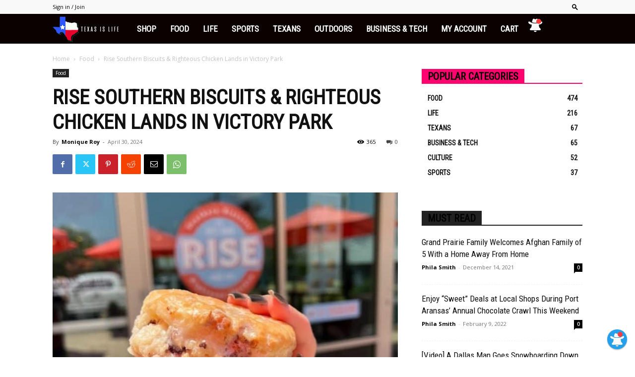

--- FILE ---
content_type: text/html; charset=UTF-8
request_url: https://texasislife.com/food/rise-southern-biscuits-righteous-chicken-lands-in-victory-park/
body_size: 40989
content:
<!doctype html >
<!--[if IE 8]>    <html class="ie8" lang="en"> <![endif]-->
<!--[if IE 9]>    <html class="ie9" lang="en"> <![endif]-->
<!--[if gt IE 8]><!--> <html lang="en-US"> <!--<![endif]-->
<head>
    <title>Rise Southern Biscuits &amp; Righteous Chicken Lands in Victory Park -</title>
    <meta charset="UTF-8" />
    <meta name="viewport" content="width=device-width, initial-scale=1.0">
    <link rel="pingback" href="https://texasislife.com/xmlrpc.php" />
    <!-- Manifest added by SuperPWA - Progressive Web Apps Plugin For WordPress -->
<link rel="manifest" href="/superpwa-manifest.json">
<meta name="theme-color" content="#D5E0EB">
<!-- / SuperPWA.com -->
<meta name='robots' content='index, follow, max-image-preview:large, max-snippet:-1, max-video-preview:-1' />
	<style>img:is([sizes="auto" i], [sizes^="auto," i]) { contain-intrinsic-size: 3000px 1500px }</style>
	<link rel="icon" type="image/png" href="https://texasislife.com/wp-content/uploads/2020/06/texasislife-favicon.png">
	<!-- This site is optimized with the Yoast SEO plugin v25.8 - https://yoast.com/wordpress/plugins/seo/ -->
	<link rel="canonical" href="https://texasislife.com/food/rise-southern-biscuits-righteous-chicken-lands-in-victory-park/" />
	<meta property="og:locale" content="en_US" />
	<meta property="og:type" content="article" />
	<meta property="og:title" content="Rise Southern Biscuits &amp; Righteous Chicken Lands in Victory Park -" />
	<meta property="og:description" content="Rise Southern Biscuits &amp; Righteous Chicken opens the doors to its first Dallas restaurant on Saturday, May 4. Rise Dallas is housed at 2414 Victory Park Lane, a block from American Airlines Arena by the W Hotel in Victory Park. Guests are invited to a grand opening on Saturday, May 4, from 7 am-2 pm. [&hellip;]" />
	<meta property="og:url" content="https://texasislife.com/food/rise-southern-biscuits-righteous-chicken-lands-in-victory-park/" />
	<meta property="article:published_time" content="2024-05-01T01:31:12+00:00" />
	<meta property="article:modified_time" content="2024-07-02T22:56:04+00:00" />
	<meta property="og:image" content="https://texasislife.com/wp-content/uploads/2024/04/Rise.jpg" />
	<meta property="og:image:width" content="857" />
	<meta property="og:image:height" content="797" />
	<meta property="og:image:type" content="image/jpeg" />
	<meta name="author" content="Monique Roy" />
	<meta name="twitter:card" content="summary_large_image" />
	<meta name="twitter:label1" content="Written by" />
	<meta name="twitter:data1" content="Monique Roy" />
	<meta name="twitter:label2" content="Est. reading time" />
	<meta name="twitter:data2" content="2 minutes" />
	<script type="application/ld+json" class="yoast-schema-graph">{"@context":"https://schema.org","@graph":[{"@type":"WebPage","@id":"https://texasislife.com/food/rise-southern-biscuits-righteous-chicken-lands-in-victory-park/","url":"https://texasislife.com/food/rise-southern-biscuits-righteous-chicken-lands-in-victory-park/","name":"Rise Southern Biscuits & Righteous Chicken Lands in Victory Park -","isPartOf":{"@id":"https://texasislife.com/#website"},"primaryImageOfPage":{"@id":"https://texasislife.com/food/rise-southern-biscuits-righteous-chicken-lands-in-victory-park/#primaryimage"},"image":{"@id":"https://texasislife.com/food/rise-southern-biscuits-righteous-chicken-lands-in-victory-park/#primaryimage"},"thumbnailUrl":"https://texasislife.com/wp-content/uploads/2024/04/Rise.jpg","datePublished":"2024-05-01T01:31:12+00:00","dateModified":"2024-07-02T22:56:04+00:00","author":{"@id":"https://texasislife.com/#/schema/person/624ddd75ff81666e26853ec336df3e7f"},"breadcrumb":{"@id":"https://texasislife.com/food/rise-southern-biscuits-righteous-chicken-lands-in-victory-park/#breadcrumb"},"inLanguage":"en-US","potentialAction":[{"@type":"ReadAction","target":["https://texasislife.com/food/rise-southern-biscuits-righteous-chicken-lands-in-victory-park/"]}]},{"@type":"ImageObject","inLanguage":"en-US","@id":"https://texasislife.com/food/rise-southern-biscuits-righteous-chicken-lands-in-victory-park/#primaryimage","url":"https://texasislife.com/wp-content/uploads/2024/04/Rise.jpg","contentUrl":"https://texasislife.com/wp-content/uploads/2024/04/Rise.jpg","width":857,"height":797},{"@type":"BreadcrumbList","@id":"https://texasislife.com/food/rise-southern-biscuits-righteous-chicken-lands-in-victory-park/#breadcrumb","itemListElement":[{"@type":"ListItem","position":1,"name":"Home","item":"https://texasislife.com/"},{"@type":"ListItem","position":2,"name":"Rise Southern Biscuits &#038; Righteous Chicken Lands in Victory Park"}]},{"@type":"WebSite","@id":"https://texasislife.com/#website","url":"https://texasislife.com/","name":"","description":"Texas is the best place in the world","potentialAction":[{"@type":"SearchAction","target":{"@type":"EntryPoint","urlTemplate":"https://texasislife.com/?s={search_term_string}"},"query-input":{"@type":"PropertyValueSpecification","valueRequired":true,"valueName":"search_term_string"}}],"inLanguage":"en-US"},{"@type":"Person","@id":"https://texasislife.com/#/schema/person/624ddd75ff81666e26853ec336df3e7f","name":"Monique Roy","image":{"@type":"ImageObject","inLanguage":"en-US","@id":"https://texasislife.com/#/schema/person/image/","url":"https://texasislife.com/wp-content/uploads/2021/01/texasislife-newuser-avatar-100x100.png","contentUrl":"https://texasislife.com/wp-content/uploads/2021/01/texasislife-newuser-avatar-100x100.png","caption":"Monique Roy"},"url":"https://texasislife.com/author/moniqueroy/"}]}</script>
	<!-- / Yoast SEO plugin. -->


<link rel='dns-prefetch' href='//www.googletagmanager.com' />
<link rel='dns-prefetch' href='//fonts.googleapis.com' />
<link rel='stylesheet' id='wp-block-library-css' href='https://texasislife.com/wp-includes/css/dist/block-library/style.min.css?ver=6.8.3' type='text/css' media='all' />
<style id='classic-theme-styles-inline-css' type='text/css'>
/*! This file is auto-generated */
.wp-block-button__link{color:#fff;background-color:#32373c;border-radius:9999px;box-shadow:none;text-decoration:none;padding:calc(.667em + 2px) calc(1.333em + 2px);font-size:1.125em}.wp-block-file__button{background:#32373c;color:#fff;text-decoration:none}
</style>
<style id='global-styles-inline-css' type='text/css'>
:root{--wp--preset--aspect-ratio--square: 1;--wp--preset--aspect-ratio--4-3: 4/3;--wp--preset--aspect-ratio--3-4: 3/4;--wp--preset--aspect-ratio--3-2: 3/2;--wp--preset--aspect-ratio--2-3: 2/3;--wp--preset--aspect-ratio--16-9: 16/9;--wp--preset--aspect-ratio--9-16: 9/16;--wp--preset--color--black: #000000;--wp--preset--color--cyan-bluish-gray: #abb8c3;--wp--preset--color--white: #ffffff;--wp--preset--color--pale-pink: #f78da7;--wp--preset--color--vivid-red: #cf2e2e;--wp--preset--color--luminous-vivid-orange: #ff6900;--wp--preset--color--luminous-vivid-amber: #fcb900;--wp--preset--color--light-green-cyan: #7bdcb5;--wp--preset--color--vivid-green-cyan: #00d084;--wp--preset--color--pale-cyan-blue: #8ed1fc;--wp--preset--color--vivid-cyan-blue: #0693e3;--wp--preset--color--vivid-purple: #9b51e0;--wp--preset--gradient--vivid-cyan-blue-to-vivid-purple: linear-gradient(135deg,rgba(6,147,227,1) 0%,rgb(155,81,224) 100%);--wp--preset--gradient--light-green-cyan-to-vivid-green-cyan: linear-gradient(135deg,rgb(122,220,180) 0%,rgb(0,208,130) 100%);--wp--preset--gradient--luminous-vivid-amber-to-luminous-vivid-orange: linear-gradient(135deg,rgba(252,185,0,1) 0%,rgba(255,105,0,1) 100%);--wp--preset--gradient--luminous-vivid-orange-to-vivid-red: linear-gradient(135deg,rgba(255,105,0,1) 0%,rgb(207,46,46) 100%);--wp--preset--gradient--very-light-gray-to-cyan-bluish-gray: linear-gradient(135deg,rgb(238,238,238) 0%,rgb(169,184,195) 100%);--wp--preset--gradient--cool-to-warm-spectrum: linear-gradient(135deg,rgb(74,234,220) 0%,rgb(151,120,209) 20%,rgb(207,42,186) 40%,rgb(238,44,130) 60%,rgb(251,105,98) 80%,rgb(254,248,76) 100%);--wp--preset--gradient--blush-light-purple: linear-gradient(135deg,rgb(255,206,236) 0%,rgb(152,150,240) 100%);--wp--preset--gradient--blush-bordeaux: linear-gradient(135deg,rgb(254,205,165) 0%,rgb(254,45,45) 50%,rgb(107,0,62) 100%);--wp--preset--gradient--luminous-dusk: linear-gradient(135deg,rgb(255,203,112) 0%,rgb(199,81,192) 50%,rgb(65,88,208) 100%);--wp--preset--gradient--pale-ocean: linear-gradient(135deg,rgb(255,245,203) 0%,rgb(182,227,212) 50%,rgb(51,167,181) 100%);--wp--preset--gradient--electric-grass: linear-gradient(135deg,rgb(202,248,128) 0%,rgb(113,206,126) 100%);--wp--preset--gradient--midnight: linear-gradient(135deg,rgb(2,3,129) 0%,rgb(40,116,252) 100%);--wp--preset--font-size--small: 11px;--wp--preset--font-size--medium: 20px;--wp--preset--font-size--large: 32px;--wp--preset--font-size--x-large: 42px;--wp--preset--font-size--regular: 15px;--wp--preset--font-size--larger: 50px;--wp--preset--spacing--20: 0.44rem;--wp--preset--spacing--30: 0.67rem;--wp--preset--spacing--40: 1rem;--wp--preset--spacing--50: 1.5rem;--wp--preset--spacing--60: 2.25rem;--wp--preset--spacing--70: 3.38rem;--wp--preset--spacing--80: 5.06rem;--wp--preset--shadow--natural: 6px 6px 9px rgba(0, 0, 0, 0.2);--wp--preset--shadow--deep: 12px 12px 50px rgba(0, 0, 0, 0.4);--wp--preset--shadow--sharp: 6px 6px 0px rgba(0, 0, 0, 0.2);--wp--preset--shadow--outlined: 6px 6px 0px -3px rgba(255, 255, 255, 1), 6px 6px rgba(0, 0, 0, 1);--wp--preset--shadow--crisp: 6px 6px 0px rgba(0, 0, 0, 1);}:where(.is-layout-flex){gap: 0.5em;}:where(.is-layout-grid){gap: 0.5em;}body .is-layout-flex{display: flex;}.is-layout-flex{flex-wrap: wrap;align-items: center;}.is-layout-flex > :is(*, div){margin: 0;}body .is-layout-grid{display: grid;}.is-layout-grid > :is(*, div){margin: 0;}:where(.wp-block-columns.is-layout-flex){gap: 2em;}:where(.wp-block-columns.is-layout-grid){gap: 2em;}:where(.wp-block-post-template.is-layout-flex){gap: 1.25em;}:where(.wp-block-post-template.is-layout-grid){gap: 1.25em;}.has-black-color{color: var(--wp--preset--color--black) !important;}.has-cyan-bluish-gray-color{color: var(--wp--preset--color--cyan-bluish-gray) !important;}.has-white-color{color: var(--wp--preset--color--white) !important;}.has-pale-pink-color{color: var(--wp--preset--color--pale-pink) !important;}.has-vivid-red-color{color: var(--wp--preset--color--vivid-red) !important;}.has-luminous-vivid-orange-color{color: var(--wp--preset--color--luminous-vivid-orange) !important;}.has-luminous-vivid-amber-color{color: var(--wp--preset--color--luminous-vivid-amber) !important;}.has-light-green-cyan-color{color: var(--wp--preset--color--light-green-cyan) !important;}.has-vivid-green-cyan-color{color: var(--wp--preset--color--vivid-green-cyan) !important;}.has-pale-cyan-blue-color{color: var(--wp--preset--color--pale-cyan-blue) !important;}.has-vivid-cyan-blue-color{color: var(--wp--preset--color--vivid-cyan-blue) !important;}.has-vivid-purple-color{color: var(--wp--preset--color--vivid-purple) !important;}.has-black-background-color{background-color: var(--wp--preset--color--black) !important;}.has-cyan-bluish-gray-background-color{background-color: var(--wp--preset--color--cyan-bluish-gray) !important;}.has-white-background-color{background-color: var(--wp--preset--color--white) !important;}.has-pale-pink-background-color{background-color: var(--wp--preset--color--pale-pink) !important;}.has-vivid-red-background-color{background-color: var(--wp--preset--color--vivid-red) !important;}.has-luminous-vivid-orange-background-color{background-color: var(--wp--preset--color--luminous-vivid-orange) !important;}.has-luminous-vivid-amber-background-color{background-color: var(--wp--preset--color--luminous-vivid-amber) !important;}.has-light-green-cyan-background-color{background-color: var(--wp--preset--color--light-green-cyan) !important;}.has-vivid-green-cyan-background-color{background-color: var(--wp--preset--color--vivid-green-cyan) !important;}.has-pale-cyan-blue-background-color{background-color: var(--wp--preset--color--pale-cyan-blue) !important;}.has-vivid-cyan-blue-background-color{background-color: var(--wp--preset--color--vivid-cyan-blue) !important;}.has-vivid-purple-background-color{background-color: var(--wp--preset--color--vivid-purple) !important;}.has-black-border-color{border-color: var(--wp--preset--color--black) !important;}.has-cyan-bluish-gray-border-color{border-color: var(--wp--preset--color--cyan-bluish-gray) !important;}.has-white-border-color{border-color: var(--wp--preset--color--white) !important;}.has-pale-pink-border-color{border-color: var(--wp--preset--color--pale-pink) !important;}.has-vivid-red-border-color{border-color: var(--wp--preset--color--vivid-red) !important;}.has-luminous-vivid-orange-border-color{border-color: var(--wp--preset--color--luminous-vivid-orange) !important;}.has-luminous-vivid-amber-border-color{border-color: var(--wp--preset--color--luminous-vivid-amber) !important;}.has-light-green-cyan-border-color{border-color: var(--wp--preset--color--light-green-cyan) !important;}.has-vivid-green-cyan-border-color{border-color: var(--wp--preset--color--vivid-green-cyan) !important;}.has-pale-cyan-blue-border-color{border-color: var(--wp--preset--color--pale-cyan-blue) !important;}.has-vivid-cyan-blue-border-color{border-color: var(--wp--preset--color--vivid-cyan-blue) !important;}.has-vivid-purple-border-color{border-color: var(--wp--preset--color--vivid-purple) !important;}.has-vivid-cyan-blue-to-vivid-purple-gradient-background{background: var(--wp--preset--gradient--vivid-cyan-blue-to-vivid-purple) !important;}.has-light-green-cyan-to-vivid-green-cyan-gradient-background{background: var(--wp--preset--gradient--light-green-cyan-to-vivid-green-cyan) !important;}.has-luminous-vivid-amber-to-luminous-vivid-orange-gradient-background{background: var(--wp--preset--gradient--luminous-vivid-amber-to-luminous-vivid-orange) !important;}.has-luminous-vivid-orange-to-vivid-red-gradient-background{background: var(--wp--preset--gradient--luminous-vivid-orange-to-vivid-red) !important;}.has-very-light-gray-to-cyan-bluish-gray-gradient-background{background: var(--wp--preset--gradient--very-light-gray-to-cyan-bluish-gray) !important;}.has-cool-to-warm-spectrum-gradient-background{background: var(--wp--preset--gradient--cool-to-warm-spectrum) !important;}.has-blush-light-purple-gradient-background{background: var(--wp--preset--gradient--blush-light-purple) !important;}.has-blush-bordeaux-gradient-background{background: var(--wp--preset--gradient--blush-bordeaux) !important;}.has-luminous-dusk-gradient-background{background: var(--wp--preset--gradient--luminous-dusk) !important;}.has-pale-ocean-gradient-background{background: var(--wp--preset--gradient--pale-ocean) !important;}.has-electric-grass-gradient-background{background: var(--wp--preset--gradient--electric-grass) !important;}.has-midnight-gradient-background{background: var(--wp--preset--gradient--midnight) !important;}.has-small-font-size{font-size: var(--wp--preset--font-size--small) !important;}.has-medium-font-size{font-size: var(--wp--preset--font-size--medium) !important;}.has-large-font-size{font-size: var(--wp--preset--font-size--large) !important;}.has-x-large-font-size{font-size: var(--wp--preset--font-size--x-large) !important;}
:where(.wp-block-post-template.is-layout-flex){gap: 1.25em;}:where(.wp-block-post-template.is-layout-grid){gap: 1.25em;}
:where(.wp-block-columns.is-layout-flex){gap: 2em;}:where(.wp-block-columns.is-layout-grid){gap: 2em;}
:root :where(.wp-block-pullquote){font-size: 1.5em;line-height: 1.6;}
</style>
<link rel='stylesheet' id='rocketship-seo-reviews-css' href='https://texasislife.com/wp-content/plugins/rocketship-seo/public/css/rocketship-seo-reviews.css?ver=1.0.42' type='text/css' media='all' />
<link rel='stylesheet' id='rocketship-seo-css' href='https://texasislife.com/wp-content/plugins/rocketship-seo/public/css/rocketship-seo-public.css?ver=1.0.42' type='text/css' media='all' />
<link rel='stylesheet' id='subs-sys-css' href='https://texasislife.com/wp-content/plugins/subscription-system/public/css/subscription-system-public.css?ver=1.0.6' type='text/css' media='all' />
<link rel='stylesheet' id='dashicons-css' href='https://texasislife.com/wp-includes/css/dashicons.min.css?ver=6.8.3' type='text/css' media='all' />
<link rel='stylesheet' id='woocommerce-layout-css' href='https://texasislife.com/wp-content/plugins/woocommerce/assets/css/woocommerce-layout.css?ver=10.0.5' type='text/css' media='all' />
<link rel='stylesheet' id='woocommerce-smallscreen-css' href='https://texasislife.com/wp-content/plugins/woocommerce/assets/css/woocommerce-smallscreen.css?ver=10.0.5' type='text/css' media='only screen and (max-width: 768px)' />
<link rel='stylesheet' id='woocommerce-general-css' href='https://texasislife.com/wp-content/plugins/woocommerce/assets/css/woocommerce.css?ver=10.0.5' type='text/css' media='all' />
<style id='woocommerce-inline-inline-css' type='text/css'>
.woocommerce form .form-row .required { visibility: visible; }
</style>
<link rel='stylesheet' id='wnb_shortcode_style-css' href='https://texasislife.com/wp-content/plugins/wp-notification-bell/includes/stylesheet.css?ver=250805-32349' type='text/css' media='all' />
<link rel='stylesheet' id='ppress-frontend-css' href='https://texasislife.com/wp-content/plugins/wp-user-avatar/assets/css/frontend.min.css?ver=4.16.5' type='text/css' media='all' />
<link rel='stylesheet' id='ppress-flatpickr-css' href='https://texasislife.com/wp-content/plugins/wp-user-avatar/assets/flatpickr/flatpickr.min.css?ver=4.16.5' type='text/css' media='all' />
<link rel='stylesheet' id='ppress-select2-css' href='https://texasislife.com/wp-content/plugins/wp-user-avatar/assets/select2/select2.min.css?ver=6.8.3' type='text/css' media='all' />
<link rel='stylesheet' id='brands-styles-css' href='https://texasislife.com/wp-content/plugins/woocommerce/assets/css/brands.css?ver=10.0.5' type='text/css' media='all' />
<link rel='stylesheet' id='td-plugin-multi-purpose-css' href='https://texasislife.com/wp-content/plugins/td-composer/td-multi-purpose/style.css?ver=8505194c2950b1bf800079c503a07e37' type='text/css' media='all' />
<link rel='stylesheet' id='google-fonts-style-css' href='https://fonts.googleapis.com/css?family=Roboto+Condensed%3A400%7COpen+Sans%3A400%2C600%2C700%7CRoboto%3A400%2C600%2C700&#038;display=swap&#038;ver=12.6.9' type='text/css' media='all' />
<link rel='stylesheet' id='td-theme-css' href='https://texasislife.com/wp-content/themes/Newspaper/style.css?ver=12.6.9' type='text/css' media='all' />
<style id='td-theme-inline-css' type='text/css'>@media (max-width:767px){.td-header-desktop-wrap{display:none}}@media (min-width:767px){.td-header-mobile-wrap{display:none}}</style>
<link rel='stylesheet' id='td-theme-woo-css' href='https://texasislife.com/wp-content/themes/Newspaper/style-woocommerce.css?ver=12.6.9' type='text/css' media='all' />
<link rel='stylesheet' id='bsf-Defaults-css' href='https://texasislife.com/wp-content/uploads/smile_fonts/Defaults/Defaults.css?ver=3.20.0' type='text/css' media='all' />
<link rel='stylesheet' id='js_composer_front-css' href='https://texasislife.com/wp-content/plugins/js_composer/assets/css/js_composer.min.css?ver=8.6.1' type='text/css' media='all' />
<link rel='stylesheet' id='td-legacy-framework-front-style-css' href='https://texasislife.com/wp-content/plugins/td-composer/legacy/Newspaper/assets/css/td_legacy_main.css?ver=8505194c2950b1bf800079c503a07e37' type='text/css' media='all' />
<link rel='stylesheet' id='td-legacy-framework-woo-style-css' href='https://texasislife.com/wp-content/plugins/td-composer/legacy/Newspaper/assets/css/td_legacy_woocommerce.css?ver=6.8.3' type='text/css' media='all' />
<link rel='stylesheet' id='td-standard-pack-framework-front-style-css' href='https://texasislife.com/wp-content/plugins/td-standard-pack/Newspaper/assets/css/td_standard_pack_main.css?ver=1b3d5bf2c64738aa07b4643e31257da9' type='text/css' media='all' />
<link rel='stylesheet' id='td-theme-demo-style-css' href='https://texasislife.com/wp-content/plugins/td-composer/legacy/Newspaper/includes/demos/what/demo_style.css?ver=12.6.9' type='text/css' media='all' />
<link rel='stylesheet' id='tdb_style_cloud_templates_front-css' href='https://texasislife.com/wp-content/plugins/td-cloud-library/assets/css/tdb_main.css?ver=f6b4e4ee000751786489ff7d2b0c153a' type='text/css' media='all' />
<script type="text/javascript" id="woocommerce-google-analytics-integration-gtag-js-after">
/* <![CDATA[ */
/* Google Analytics for WooCommerce (gtag.js) */
					window.dataLayer = window.dataLayer || [];
					function gtag(){dataLayer.push(arguments);}
					// Set up default consent state.
					for ( const mode of [{"analytics_storage":"denied","ad_storage":"denied","ad_user_data":"denied","ad_personalization":"denied","region":["AT","BE","BG","HR","CY","CZ","DK","EE","FI","FR","DE","GR","HU","IS","IE","IT","LV","LI","LT","LU","MT","NL","NO","PL","PT","RO","SK","SI","ES","SE","GB","CH"]}] || [] ) {
						gtag( "consent", "default", { "wait_for_update": 500, ...mode } );
					}
					gtag("js", new Date());
					gtag("set", "developer_id.dOGY3NW", true);
					gtag("config", "UA-110818593-3", {"track_404":true,"allow_google_signals":false,"logged_in":false,"linker":{"domains":[],"allow_incoming":false},"custom_map":{"dimension1":"logged_in"}});
/* ]]> */
</script>
<script type="text/javascript" src="https://texasislife.com/wp-includes/js/jquery/jquery.min.js?ver=3.7.1" id="jquery-core-js"></script>
<script type="text/javascript" src="https://texasislife.com/wp-includes/js/jquery/jquery-migrate.min.js?ver=3.4.1" id="jquery-migrate-js"></script>
<script type="text/javascript" src="https://texasislife.com/wp-content/plugins/rocketship-seo/public/js/rocketship-seo-reviews.js?ver=1.0.42" id="rocketship-seo-reviews-js"></script>
<script type="text/javascript" src="https://texasislife.com/wp-content/plugins/rocketship-seo/public/js/rocketship-seo-public.js?ver=1.0.42" id="rocketship-seo-js"></script>
<script type="text/javascript" id="subs-sys-js-extra">
/* <![CDATA[ */
var ss_vars = {"ajax_url":"https:\/\/texasislife.com\/wp-admin\/admin-ajax.php","nonce":"896024a59c","i18n":{"processing":"Processing...","success":"Success!","error":"Error:"}};
/* ]]> */
</script>
<script type="text/javascript" src="https://texasislife.com/wp-content/plugins/subscription-system/public/js/subscription-system-public.js?ver=1.0.6" id="subs-sys-js"></script>
<script type="text/javascript" src="https://texasislife.com/wp-content/plugins/woocommerce/assets/js/jquery-blockui/jquery.blockUI.min.js?ver=2.7.0-wc.10.0.5" id="jquery-blockui-js" data-wp-strategy="defer"></script>
<script type="text/javascript" id="wc-add-to-cart-js-extra">
/* <![CDATA[ */
var wc_add_to_cart_params = {"ajax_url":"\/wp-admin\/admin-ajax.php","wc_ajax_url":"\/?wc-ajax=%%endpoint%%","i18n_view_cart":"View cart","cart_url":"https:\/\/texasislife.com\/cart\/","is_cart":"","cart_redirect_after_add":"no"};
/* ]]> */
</script>
<script type="text/javascript" src="https://texasislife.com/wp-content/plugins/woocommerce/assets/js/frontend/add-to-cart.min.js?ver=10.0.5" id="wc-add-to-cart-js" data-wp-strategy="defer"></script>
<script type="text/javascript" src="https://texasislife.com/wp-content/plugins/woocommerce/assets/js/js-cookie/js.cookie.min.js?ver=2.1.4-wc.10.0.5" id="js-cookie-js" defer="defer" data-wp-strategy="defer"></script>
<script type="text/javascript" id="woocommerce-js-extra">
/* <![CDATA[ */
var woocommerce_params = {"ajax_url":"\/wp-admin\/admin-ajax.php","wc_ajax_url":"\/?wc-ajax=%%endpoint%%","i18n_password_show":"Show password","i18n_password_hide":"Hide password"};
/* ]]> */
</script>
<script type="text/javascript" src="https://texasislife.com/wp-content/plugins/woocommerce/assets/js/frontend/woocommerce.min.js?ver=10.0.5" id="woocommerce-js" defer="defer" data-wp-strategy="defer"></script>
<script type="text/javascript" src="https://texasislife.com/wp-content/plugins/wp-notification-bell/includes/settings_script.js?ver=250805-32349" id="wnb_shortcode_script-js"></script>
<script type="text/javascript" src="https://texasislife.com/wp-content/plugins/wp-user-avatar/assets/flatpickr/flatpickr.min.js?ver=4.16.5" id="ppress-flatpickr-js"></script>
<script type="text/javascript" src="https://texasislife.com/wp-content/plugins/wp-user-avatar/assets/select2/select2.min.js?ver=4.16.5" id="ppress-select2-js"></script>
<script type="text/javascript" src="https://texasislife.com/wp-content/plugins/js_composer/assets/js/vendors/woocommerce-add-to-cart.js?ver=8.6.1" id="vc_woocommerce-add-to-cart-js-js"></script>
<script></script><meta name="cdp-version" content="1.5.0" /> <script type="text/javascript">
     var ajax_url = 'https://texasislife.com/wp-admin/admin-ajax.php'; </script>
         <script>
        window.tdb_global_vars = {"wpRestUrl":"https:\/\/texasislife.com\/wp-json\/","permalinkStructure":"\/%category%\/%postname%\/"};
        window.tdb_p_autoload_vars = {"isAjax":false,"isAdminBarShowing":false,"autoloadStatus":"off","origPostEditUrl":null};
    </script>
    
    <style id="tdb-global-colors">:root{--accent-color:#fff}</style>

    
		<noscript><style>.woocommerce-product-gallery{ opacity: 1 !important; }</style></noscript>
	<meta name="generator" content="Powered by WPBakery Page Builder - drag and drop page builder for WordPress."/>

<!-- JS generated by theme -->

<script type="text/javascript" id="td-generated-header-js">
    
    

	    var tdBlocksArray = []; //here we store all the items for the current page

	    // td_block class - each ajax block uses a object of this class for requests
	    function tdBlock() {
		    this.id = '';
		    this.block_type = 1; //block type id (1-234 etc)
		    this.atts = '';
		    this.td_column_number = '';
		    this.td_current_page = 1; //
		    this.post_count = 0; //from wp
		    this.found_posts = 0; //from wp
		    this.max_num_pages = 0; //from wp
		    this.td_filter_value = ''; //current live filter value
		    this.is_ajax_running = false;
		    this.td_user_action = ''; // load more or infinite loader (used by the animation)
		    this.header_color = '';
		    this.ajax_pagination_infinite_stop = ''; //show load more at page x
	    }

        // td_js_generator - mini detector
        ( function () {
            var htmlTag = document.getElementsByTagName("html")[0];

	        if ( navigator.userAgent.indexOf("MSIE 10.0") > -1 ) {
                htmlTag.className += ' ie10';
            }

            if ( !!navigator.userAgent.match(/Trident.*rv\:11\./) ) {
                htmlTag.className += ' ie11';
            }

	        if ( navigator.userAgent.indexOf("Edge") > -1 ) {
                htmlTag.className += ' ieEdge';
            }

            if ( /(iPad|iPhone|iPod)/g.test(navigator.userAgent) ) {
                htmlTag.className += ' td-md-is-ios';
            }

            var user_agent = navigator.userAgent.toLowerCase();
            if ( user_agent.indexOf("android") > -1 ) {
                htmlTag.className += ' td-md-is-android';
            }

            if ( -1 !== navigator.userAgent.indexOf('Mac OS X')  ) {
                htmlTag.className += ' td-md-is-os-x';
            }

            if ( /chrom(e|ium)/.test(navigator.userAgent.toLowerCase()) ) {
               htmlTag.className += ' td-md-is-chrome';
            }

            if ( -1 !== navigator.userAgent.indexOf('Firefox') ) {
                htmlTag.className += ' td-md-is-firefox';
            }

            if ( -1 !== navigator.userAgent.indexOf('Safari') && -1 === navigator.userAgent.indexOf('Chrome') ) {
                htmlTag.className += ' td-md-is-safari';
            }

            if( -1 !== navigator.userAgent.indexOf('IEMobile') ){
                htmlTag.className += ' td-md-is-iemobile';
            }

        })();

        var tdLocalCache = {};

        ( function () {
            "use strict";

            tdLocalCache = {
                data: {},
                remove: function (resource_id) {
                    delete tdLocalCache.data[resource_id];
                },
                exist: function (resource_id) {
                    return tdLocalCache.data.hasOwnProperty(resource_id) && tdLocalCache.data[resource_id] !== null;
                },
                get: function (resource_id) {
                    return tdLocalCache.data[resource_id];
                },
                set: function (resource_id, cachedData) {
                    tdLocalCache.remove(resource_id);
                    tdLocalCache.data[resource_id] = cachedData;
                }
            };
        })();

    
    
var td_viewport_interval_list=[{"limitBottom":767,"sidebarWidth":228},{"limitBottom":1018,"sidebarWidth":300},{"limitBottom":1140,"sidebarWidth":324}];
var tds_general_modal_image="yes";
var tdc_is_installed="yes";
var td_ajax_url="https:\/\/texasislife.com\/wp-admin\/admin-ajax.php?td_theme_name=Newspaper&v=12.6.9";
var td_get_template_directory_uri="https:\/\/texasislife.com\/wp-content\/plugins\/td-composer\/legacy\/common";
var tds_snap_menu="";
var tds_logo_on_sticky="";
var tds_header_style="5";
var td_please_wait="Please wait...";
var td_email_user_pass_incorrect="User or password incorrect!";
var td_email_user_incorrect="Email or username incorrect!";
var td_email_incorrect="Email incorrect!";
var td_user_incorrect="Username incorrect!";
var td_email_user_empty="Email or username empty!";
var td_pass_empty="Pass empty!";
var td_pass_pattern_incorrect="Invalid Pass Pattern!";
var td_retype_pass_incorrect="Retyped Pass incorrect!";
var tds_more_articles_on_post_enable="";
var tds_more_articles_on_post_time_to_wait="";
var tds_more_articles_on_post_pages_distance_from_top=0;
var tds_captcha="";
var tds_theme_color_site_wide="#97daf7";
var tds_smart_sidebar="";
var tdThemeName="Newspaper";
var tdThemeNameWl="Newspaper";
var td_magnific_popup_translation_tPrev="Previous (Left arrow key)";
var td_magnific_popup_translation_tNext="Next (Right arrow key)";
var td_magnific_popup_translation_tCounter="%curr% of %total%";
var td_magnific_popup_translation_ajax_tError="The content from %url% could not be loaded.";
var td_magnific_popup_translation_image_tError="The image #%curr% could not be loaded.";
var tdBlockNonce="0859bf68a7";
var tdMobileMenu="enabled";
var tdMobileSearch="enabled";
var tdDateNamesI18n={"month_names":["January","February","March","April","May","June","July","August","September","October","November","December"],"month_names_short":["Jan","Feb","Mar","Apr","May","Jun","Jul","Aug","Sep","Oct","Nov","Dec"],"day_names":["Sunday","Monday","Tuesday","Wednesday","Thursday","Friday","Saturday"],"day_names_short":["Sun","Mon","Tue","Wed","Thu","Fri","Sat"]};
var tdb_modal_confirm="Save";
var tdb_modal_cancel="Cancel";
var tdb_modal_confirm_alt="Yes";
var tdb_modal_cancel_alt="No";
var td_deploy_mode="deploy";
var td_ad_background_click_link="";
var td_ad_background_click_target="";
</script>


<!-- Header style compiled by theme -->

<style>ul.sf-menu>.menu-item>a{font-family:"Roboto Condensed";font-size:17px}.sf-menu ul .menu-item a{font-family:"Roboto Condensed";font-size:15px;line-height:18px;font-weight:bold;text-transform:uppercase}.td-mobile-content .td-mobile-main-menu>li>a{font-weight:bold;text-transform:uppercase}.td-mobile-content .sub-menu a{font-weight:bold;text-transform:uppercase}#td-mobile-nav,#td-mobile-nav .wpb_button,.td-search-wrap-mob{font-family:"Roboto Condensed"}:root{--td_theme_color:#97daf7;--td_slider_text:rgba(151,218,247,0.7);--td_text_header_color:#000000;--td_mobile_menu_color:#000000;--td_mobile_gradient_one_mob:rgba(58,17,46,0.8);--td_mobile_gradient_two_mob:rgba(226,40,90,0.8);--td_login_gradient_one:rgba(58,17,46,0.8);--td_login_gradient_two:rgba(226,40,90,0.8)}.td-header-style-12 .td-header-menu-wrap-full,.td-header-style-12 .td-affix,.td-grid-style-1.td-hover-1 .td-big-grid-post:hover .td-post-category,.td-grid-style-5.td-hover-1 .td-big-grid-post:hover .td-post-category,.td_category_template_3 .td-current-sub-category,.td_category_template_8 .td-category-header .td-category a.td-current-sub-category,.td_category_template_4 .td-category-siblings .td-category a:hover,.td_block_big_grid_9.td-grid-style-1 .td-post-category,.td_block_big_grid_9.td-grid-style-5 .td-post-category,.td-grid-style-6.td-hover-1 .td-module-thumb:after,.tdm-menu-active-style5 .td-header-menu-wrap .sf-menu>.current-menu-item>a,.tdm-menu-active-style5 .td-header-menu-wrap .sf-menu>.current-menu-ancestor>a,.tdm-menu-active-style5 .td-header-menu-wrap .sf-menu>.current-category-ancestor>a,.tdm-menu-active-style5 .td-header-menu-wrap .sf-menu>li>a:hover,.tdm-menu-active-style5 .td-header-menu-wrap .sf-menu>.sfHover>a{background-color:#97daf7}.td_mega_menu_sub_cats .cur-sub-cat,.td-mega-span h3 a:hover,.td_mod_mega_menu:hover .entry-title a,.header-search-wrap .result-msg a:hover,.td-header-top-menu .td-drop-down-search .td_module_wrap:hover .entry-title a,.td-header-top-menu .td-icon-search:hover,.td-header-wrap .result-msg a:hover,.top-header-menu li a:hover,.top-header-menu .current-menu-item>a,.top-header-menu .current-menu-ancestor>a,.top-header-menu .current-category-ancestor>a,.td-social-icon-wrap>a:hover,.td-header-sp-top-widget .td-social-icon-wrap a:hover,.td_mod_related_posts:hover h3>a,.td-post-template-11 .td-related-title .td-related-left:hover,.td-post-template-11 .td-related-title .td-related-right:hover,.td-post-template-11 .td-related-title .td-cur-simple-item,.td-post-template-11 .td_block_related_posts .td-next-prev-wrap a:hover,.td-category-header .td-pulldown-category-filter-link:hover,.td-category-siblings .td-subcat-dropdown a:hover,.td-category-siblings .td-subcat-dropdown a.td-current-sub-category,.footer-text-wrap .footer-email-wrap a,.footer-social-wrap a:hover,.td_module_17 .td-read-more a:hover,.td_module_18 .td-read-more a:hover,.td_module_19 .td-post-author-name a:hover,.td-pulldown-syle-2 .td-subcat-dropdown:hover .td-subcat-more span,.td-pulldown-syle-2 .td-subcat-dropdown:hover .td-subcat-more i,.td-pulldown-syle-3 .td-subcat-dropdown:hover .td-subcat-more span,.td-pulldown-syle-3 .td-subcat-dropdown:hover .td-subcat-more i,.tdm-menu-active-style3 .tdm-header.td-header-wrap .sf-menu>.current-category-ancestor>a,.tdm-menu-active-style3 .tdm-header.td-header-wrap .sf-menu>.current-menu-ancestor>a,.tdm-menu-active-style3 .tdm-header.td-header-wrap .sf-menu>.current-menu-item>a,.tdm-menu-active-style3 .tdm-header.td-header-wrap .sf-menu>.sfHover>a,.tdm-menu-active-style3 .tdm-header.td-header-wrap .sf-menu>li>a:hover{color:#97daf7}.td-mega-menu-page .wpb_content_element ul li a:hover,.td-theme-wrap .td-aj-search-results .td_module_wrap:hover .entry-title a,.td-theme-wrap .header-search-wrap .result-msg a:hover{color:#97daf7!important}.td_category_template_8 .td-category-header .td-category a.td-current-sub-category,.td_category_template_4 .td-category-siblings .td-category a:hover,.tdm-menu-active-style4 .tdm-header .sf-menu>.current-menu-item>a,.tdm-menu-active-style4 .tdm-header .sf-menu>.current-menu-ancestor>a,.tdm-menu-active-style4 .tdm-header .sf-menu>.current-category-ancestor>a,.tdm-menu-active-style4 .tdm-header .sf-menu>li>a:hover,.tdm-menu-active-style4 .tdm-header .sf-menu>.sfHover>a{border-color:#97daf7}.td-header-wrap .td-header-menu-wrap-full,.td-header-menu-wrap.td-affix,.td-header-style-3 .td-header-main-menu,.td-header-style-3 .td-affix .td-header-main-menu,.td-header-style-4 .td-header-main-menu,.td-header-style-4 .td-affix .td-header-main-menu,.td-header-style-8 .td-header-menu-wrap.td-affix,.td-header-style-8 .td-header-top-menu-full{background-color:#0a0101}.td-boxed-layout .td-header-style-3 .td-header-menu-wrap,.td-boxed-layout .td-header-style-4 .td-header-menu-wrap,.td-header-style-3 .td_stretch_content .td-header-menu-wrap,.td-header-style-4 .td_stretch_content .td-header-menu-wrap{background-color:#0a0101!important}@media (min-width:1019px){.td-header-style-1 .td-header-sp-recs,.td-header-style-1 .td-header-sp-logo{margin-bottom:28px}}@media (min-width:768px) and (max-width:1018px){.td-header-style-1 .td-header-sp-recs,.td-header-style-1 .td-header-sp-logo{margin-bottom:14px}}.td-header-style-7 .td-header-top-menu{border-bottom:none}.td-header-wrap .td-header-menu-wrap .sf-menu>li>a,.td-header-wrap .td-header-menu-social .td-social-icon-wrap a,.td-header-style-4 .td-header-menu-social .td-social-icon-wrap i,.td-header-style-5 .td-header-menu-social .td-social-icon-wrap i,.td-header-style-6 .td-header-menu-social .td-social-icon-wrap i,.td-header-style-12 .td-header-menu-social .td-social-icon-wrap i,.td-header-wrap .header-search-wrap #td-header-search-button .td-icon-search{color:#ffffff}.td-header-wrap .td-header-menu-social+.td-search-wrapper #td-header-search-button:before{background-color:#ffffff}ul.sf-menu>.td-menu-item>a,.td-theme-wrap .td-header-menu-social{font-family:"Roboto Condensed";font-size:17px}.sf-menu ul .td-menu-item a{font-family:"Roboto Condensed";font-size:15px;line-height:18px;font-weight:bold;text-transform:uppercase}.block-title>span,.block-title>a,.widgettitle,body .td-trending-now-title,.wpb_tabs li a,.vc_tta-container .vc_tta-color-grey.vc_tta-tabs-position-top.vc_tta-style-classic .vc_tta-tabs-container .vc_tta-tab>a,.td-theme-wrap .td-related-title a,.woocommerce div.product .woocommerce-tabs ul.tabs li a,.woocommerce .product .products h2:not(.woocommerce-loop-product__title),.td-theme-wrap .td-block-title{font-family:"Roboto Condensed";font-size:20px;font-weight:bold;text-transform:uppercase}.td-big-grid-meta .td-post-category,.td_module_wrap .td-post-category,.td-module-image .td-post-category{font-family:"Roboto Condensed";font-size:18px;font-weight:bold;text-transform:uppercase}.td_mod_mega_menu .item-details a{font-family:"Roboto Condensed";font-size:19px;line-height:21px;font-weight:bold;text-transform:uppercase}.td_mega_menu_sub_cats .block-mega-child-cats a{font-family:"Roboto Condensed";font-size:15px;line-height:18px;font-weight:bold;text-transform:uppercase}.td-excerpt,.td_module_14 .td-excerpt{font-family:"Roboto Condensed"}.td_module_wrap .td-module-title{font-family:"Roboto Condensed"}.td_module_3 .td-module-title{font-size:26px;line-height:26px;font-weight:bold;text-transform:uppercase}.td_module_6 .td-module-title{font-size:16px;line-height:16px;font-weight:bold;text-transform:uppercase}.td_module_11 .td-module-title{font-size:36px;line-height:36px;font-weight:bold;text-transform:uppercase}.td_module_18 .td-module-title{font-size:50px;line-height:50px;font-weight:bold;text-transform:uppercase}.td_block_trending_now .entry-title{font-family:"Roboto Condensed";font-size:14px;font-weight:bold;text-transform:uppercase}.td-big-grid-post.td-big-thumb .td-big-grid-meta,.td-big-thumb .td-big-grid-meta .entry-title{font-family:"Roboto Condensed";font-size:42px;line-height:42px;font-weight:bold;text-transform:uppercase}.post .td-post-header .entry-title{font-family:"Roboto Condensed"}.td-post-template-default .td-post-header .entry-title{font-weight:bold;text-transform:uppercase}.td-post-template-1 .td-post-header .entry-title{font-weight:bold;text-transform:uppercase}.td-post-template-2 .td-post-header .entry-title{font-size:48px;line-height:46px;font-weight:bold;text-transform:uppercase}.td-post-template-3 .td-post-header .entry-title{font-weight:bold;text-transform:uppercase}.td-post-template-4 .td-post-header .entry-title{font-weight:bold;text-transform:uppercase}.td-post-template-5 .td-post-header .entry-title{font-weight:bold;text-transform:uppercase}.td-post-template-6 .td-post-header .entry-title{font-weight:bold;text-transform:uppercase}.td-post-template-7 .td-post-header .entry-title{font-weight:bold;text-transform:uppercase}.td-post-template-8 .td-post-header .entry-title{font-weight:bold;text-transform:uppercase}.td-post-template-9 .td-post-header .entry-title{font-weight:bold;text-transform:uppercase}.td-post-template-10 .td-post-header .entry-title{font-weight:bold;text-transform:uppercase}.td-post-template-11 .td-post-header .entry-title{font-weight:bold;text-transform:uppercase}.td-post-template-12 .td-post-header .entry-title{font-weight:bold;text-transform:uppercase}.td-post-template-13 .td-post-header .entry-title{font-weight:bold;text-transform:uppercase}.post .td-post-next-prev-content a{font-family:"Roboto Condensed";font-size:16px;font-weight:bold;text-transform:uppercase}.post .author-box-wrap .td-author-name a{font-family:"Roboto Condensed";font-weight:bold;text-transform:uppercase}.td_block_related_posts .entry-title a{font-family:"Roboto Condensed";font-size:16px;font-weight:bold;text-transform:uppercase}.widget_archive a,.widget_calendar,.widget_categories a,.widget_nav_menu a,.widget_meta a,.widget_pages a,.widget_recent_comments a,.widget_recent_entries a,.widget_text .textwidget,.widget_tag_cloud a,.widget_search input,.woocommerce .product-categories a,.widget_display_forums a,.widget_display_replies a,.widget_display_topics a,.widget_display_views a,.widget_display_stats{font-family:"Roboto Condensed";font-weight:bold;text-transform:uppercase}ul.sf-menu>.menu-item>a{font-family:"Roboto Condensed";font-size:17px}.sf-menu ul .menu-item a{font-family:"Roboto Condensed";font-size:15px;line-height:18px;font-weight:bold;text-transform:uppercase}.td-mobile-content .td-mobile-main-menu>li>a{font-weight:bold;text-transform:uppercase}.td-mobile-content .sub-menu a{font-weight:bold;text-transform:uppercase}#td-mobile-nav,#td-mobile-nav .wpb_button,.td-search-wrap-mob{font-family:"Roboto Condensed"}:root{--td_theme_color:#97daf7;--td_slider_text:rgba(151,218,247,0.7);--td_text_header_color:#000000;--td_mobile_menu_color:#000000;--td_mobile_gradient_one_mob:rgba(58,17,46,0.8);--td_mobile_gradient_two_mob:rgba(226,40,90,0.8);--td_login_gradient_one:rgba(58,17,46,0.8);--td_login_gradient_two:rgba(226,40,90,0.8)}.td-header-style-12 .td-header-menu-wrap-full,.td-header-style-12 .td-affix,.td-grid-style-1.td-hover-1 .td-big-grid-post:hover .td-post-category,.td-grid-style-5.td-hover-1 .td-big-grid-post:hover .td-post-category,.td_category_template_3 .td-current-sub-category,.td_category_template_8 .td-category-header .td-category a.td-current-sub-category,.td_category_template_4 .td-category-siblings .td-category a:hover,.td_block_big_grid_9.td-grid-style-1 .td-post-category,.td_block_big_grid_9.td-grid-style-5 .td-post-category,.td-grid-style-6.td-hover-1 .td-module-thumb:after,.tdm-menu-active-style5 .td-header-menu-wrap .sf-menu>.current-menu-item>a,.tdm-menu-active-style5 .td-header-menu-wrap .sf-menu>.current-menu-ancestor>a,.tdm-menu-active-style5 .td-header-menu-wrap .sf-menu>.current-category-ancestor>a,.tdm-menu-active-style5 .td-header-menu-wrap .sf-menu>li>a:hover,.tdm-menu-active-style5 .td-header-menu-wrap .sf-menu>.sfHover>a{background-color:#97daf7}.td_mega_menu_sub_cats .cur-sub-cat,.td-mega-span h3 a:hover,.td_mod_mega_menu:hover .entry-title a,.header-search-wrap .result-msg a:hover,.td-header-top-menu .td-drop-down-search .td_module_wrap:hover .entry-title a,.td-header-top-menu .td-icon-search:hover,.td-header-wrap .result-msg a:hover,.top-header-menu li a:hover,.top-header-menu .current-menu-item>a,.top-header-menu .current-menu-ancestor>a,.top-header-menu .current-category-ancestor>a,.td-social-icon-wrap>a:hover,.td-header-sp-top-widget .td-social-icon-wrap a:hover,.td_mod_related_posts:hover h3>a,.td-post-template-11 .td-related-title .td-related-left:hover,.td-post-template-11 .td-related-title .td-related-right:hover,.td-post-template-11 .td-related-title .td-cur-simple-item,.td-post-template-11 .td_block_related_posts .td-next-prev-wrap a:hover,.td-category-header .td-pulldown-category-filter-link:hover,.td-category-siblings .td-subcat-dropdown a:hover,.td-category-siblings .td-subcat-dropdown a.td-current-sub-category,.footer-text-wrap .footer-email-wrap a,.footer-social-wrap a:hover,.td_module_17 .td-read-more a:hover,.td_module_18 .td-read-more a:hover,.td_module_19 .td-post-author-name a:hover,.td-pulldown-syle-2 .td-subcat-dropdown:hover .td-subcat-more span,.td-pulldown-syle-2 .td-subcat-dropdown:hover .td-subcat-more i,.td-pulldown-syle-3 .td-subcat-dropdown:hover .td-subcat-more span,.td-pulldown-syle-3 .td-subcat-dropdown:hover .td-subcat-more i,.tdm-menu-active-style3 .tdm-header.td-header-wrap .sf-menu>.current-category-ancestor>a,.tdm-menu-active-style3 .tdm-header.td-header-wrap .sf-menu>.current-menu-ancestor>a,.tdm-menu-active-style3 .tdm-header.td-header-wrap .sf-menu>.current-menu-item>a,.tdm-menu-active-style3 .tdm-header.td-header-wrap .sf-menu>.sfHover>a,.tdm-menu-active-style3 .tdm-header.td-header-wrap .sf-menu>li>a:hover{color:#97daf7}.td-mega-menu-page .wpb_content_element ul li a:hover,.td-theme-wrap .td-aj-search-results .td_module_wrap:hover .entry-title a,.td-theme-wrap .header-search-wrap .result-msg a:hover{color:#97daf7!important}.td_category_template_8 .td-category-header .td-category a.td-current-sub-category,.td_category_template_4 .td-category-siblings .td-category a:hover,.tdm-menu-active-style4 .tdm-header .sf-menu>.current-menu-item>a,.tdm-menu-active-style4 .tdm-header .sf-menu>.current-menu-ancestor>a,.tdm-menu-active-style4 .tdm-header .sf-menu>.current-category-ancestor>a,.tdm-menu-active-style4 .tdm-header .sf-menu>li>a:hover,.tdm-menu-active-style4 .tdm-header .sf-menu>.sfHover>a{border-color:#97daf7}.td-header-wrap .td-header-menu-wrap-full,.td-header-menu-wrap.td-affix,.td-header-style-3 .td-header-main-menu,.td-header-style-3 .td-affix .td-header-main-menu,.td-header-style-4 .td-header-main-menu,.td-header-style-4 .td-affix .td-header-main-menu,.td-header-style-8 .td-header-menu-wrap.td-affix,.td-header-style-8 .td-header-top-menu-full{background-color:#0a0101}.td-boxed-layout .td-header-style-3 .td-header-menu-wrap,.td-boxed-layout .td-header-style-4 .td-header-menu-wrap,.td-header-style-3 .td_stretch_content .td-header-menu-wrap,.td-header-style-4 .td_stretch_content .td-header-menu-wrap{background-color:#0a0101!important}@media (min-width:1019px){.td-header-style-1 .td-header-sp-recs,.td-header-style-1 .td-header-sp-logo{margin-bottom:28px}}@media (min-width:768px) and (max-width:1018px){.td-header-style-1 .td-header-sp-recs,.td-header-style-1 .td-header-sp-logo{margin-bottom:14px}}.td-header-style-7 .td-header-top-menu{border-bottom:none}.td-header-wrap .td-header-menu-wrap .sf-menu>li>a,.td-header-wrap .td-header-menu-social .td-social-icon-wrap a,.td-header-style-4 .td-header-menu-social .td-social-icon-wrap i,.td-header-style-5 .td-header-menu-social .td-social-icon-wrap i,.td-header-style-6 .td-header-menu-social .td-social-icon-wrap i,.td-header-style-12 .td-header-menu-social .td-social-icon-wrap i,.td-header-wrap .header-search-wrap #td-header-search-button .td-icon-search{color:#ffffff}.td-header-wrap .td-header-menu-social+.td-search-wrapper #td-header-search-button:before{background-color:#ffffff}ul.sf-menu>.td-menu-item>a,.td-theme-wrap .td-header-menu-social{font-family:"Roboto Condensed";font-size:17px}.sf-menu ul .td-menu-item a{font-family:"Roboto Condensed";font-size:15px;line-height:18px;font-weight:bold;text-transform:uppercase}.block-title>span,.block-title>a,.widgettitle,body .td-trending-now-title,.wpb_tabs li a,.vc_tta-container .vc_tta-color-grey.vc_tta-tabs-position-top.vc_tta-style-classic .vc_tta-tabs-container .vc_tta-tab>a,.td-theme-wrap .td-related-title a,.woocommerce div.product .woocommerce-tabs ul.tabs li a,.woocommerce .product .products h2:not(.woocommerce-loop-product__title),.td-theme-wrap .td-block-title{font-family:"Roboto Condensed";font-size:20px;font-weight:bold;text-transform:uppercase}.td-big-grid-meta .td-post-category,.td_module_wrap .td-post-category,.td-module-image .td-post-category{font-family:"Roboto Condensed";font-size:18px;font-weight:bold;text-transform:uppercase}.td_mod_mega_menu .item-details a{font-family:"Roboto Condensed";font-size:19px;line-height:21px;font-weight:bold;text-transform:uppercase}.td_mega_menu_sub_cats .block-mega-child-cats a{font-family:"Roboto Condensed";font-size:15px;line-height:18px;font-weight:bold;text-transform:uppercase}.td-excerpt,.td_module_14 .td-excerpt{font-family:"Roboto Condensed"}.td_module_wrap .td-module-title{font-family:"Roboto Condensed"}.td_module_3 .td-module-title{font-size:26px;line-height:26px;font-weight:bold;text-transform:uppercase}.td_module_6 .td-module-title{font-size:16px;line-height:16px;font-weight:bold;text-transform:uppercase}.td_module_11 .td-module-title{font-size:36px;line-height:36px;font-weight:bold;text-transform:uppercase}.td_module_18 .td-module-title{font-size:50px;line-height:50px;font-weight:bold;text-transform:uppercase}.td_block_trending_now .entry-title{font-family:"Roboto Condensed";font-size:14px;font-weight:bold;text-transform:uppercase}.td-big-grid-post.td-big-thumb .td-big-grid-meta,.td-big-thumb .td-big-grid-meta .entry-title{font-family:"Roboto Condensed";font-size:42px;line-height:42px;font-weight:bold;text-transform:uppercase}.post .td-post-header .entry-title{font-family:"Roboto Condensed"}.td-post-template-default .td-post-header .entry-title{font-weight:bold;text-transform:uppercase}.td-post-template-1 .td-post-header .entry-title{font-weight:bold;text-transform:uppercase}.td-post-template-2 .td-post-header .entry-title{font-size:48px;line-height:46px;font-weight:bold;text-transform:uppercase}.td-post-template-3 .td-post-header .entry-title{font-weight:bold;text-transform:uppercase}.td-post-template-4 .td-post-header .entry-title{font-weight:bold;text-transform:uppercase}.td-post-template-5 .td-post-header .entry-title{font-weight:bold;text-transform:uppercase}.td-post-template-6 .td-post-header .entry-title{font-weight:bold;text-transform:uppercase}.td-post-template-7 .td-post-header .entry-title{font-weight:bold;text-transform:uppercase}.td-post-template-8 .td-post-header .entry-title{font-weight:bold;text-transform:uppercase}.td-post-template-9 .td-post-header .entry-title{font-weight:bold;text-transform:uppercase}.td-post-template-10 .td-post-header .entry-title{font-weight:bold;text-transform:uppercase}.td-post-template-11 .td-post-header .entry-title{font-weight:bold;text-transform:uppercase}.td-post-template-12 .td-post-header .entry-title{font-weight:bold;text-transform:uppercase}.td-post-template-13 .td-post-header .entry-title{font-weight:bold;text-transform:uppercase}.post .td-post-next-prev-content a{font-family:"Roboto Condensed";font-size:16px;font-weight:bold;text-transform:uppercase}.post .author-box-wrap .td-author-name a{font-family:"Roboto Condensed";font-weight:bold;text-transform:uppercase}.td_block_related_posts .entry-title a{font-family:"Roboto Condensed";font-size:16px;font-weight:bold;text-transform:uppercase}.widget_archive a,.widget_calendar,.widget_categories a,.widget_nav_menu a,.widget_meta a,.widget_pages a,.widget_recent_comments a,.widget_recent_entries a,.widget_text .textwidget,.widget_tag_cloud a,.widget_search input,.woocommerce .product-categories a,.widget_display_forums a,.widget_display_replies a,.widget_display_topics a,.widget_display_views a,.widget_display_stats{font-family:"Roboto Condensed";font-weight:bold;text-transform:uppercase}.td-what .td_module_3 .td-module-image .td-post-category,.td-what .td_module_11 .td-post-category,.td-what .td_module_18 .td-post-category,.td-what .td_module_18 .td-post-category:hover,.td-what .td-related-title .td-cur-simple-item:hover,.td-what .td_block_template_1 .td-related-title a:hover,.td-what .td_block_template_1 .td-related-title .td-cur-simple-item{color:#97daf7}</style>

<!-- Website Announcement Bar -->
<script async defer src="//app.websiteannouncementbar.com/bar-ef2e145a662e3bec3d4379ac00969a96.js"></script>

<!-- Global site tag (gtag.js) - Google Analytics -->
<script async src="https://www.googletagmanager.com/gtag/js?id=UA-110818593-3"></script>
<script>
  window.dataLayer = window.dataLayer || [];
  function gtag(){dataLayer.push(arguments);}
  gtag('js', new Date());

  gtag('config', 'UA-110818593-3');
</script>

	<!-- Facebook Pixel Code -->
<script>
!function(f,b,e,v,n,t,s)
{if(f.fbq)return;n=f.fbq=function(){n.callMethod?
n.callMethod.apply(n,arguments):n.queue.push(arguments)};
if(!f._fbq)f._fbq=n;n.push=n;n.loaded=!0;n.version='2.0';
n.queue=[];t=b.createElement(e);t.async=!0;
t.src=v;s=b.getElementsByTagName(e)[0];
s.parentNode.insertBefore(t,s)}(window, document,'script',
'https://connect.facebook.net/en_US/fbevents.js');
fbq('init', '696856430477142');
fbq('track', 'PageView');
</script>
<noscript><img height="1" width="1" style="display:none"
src="https://www.facebook.com/tr?id=696856430477142&ev=PageView&noscript=1"
/></noscript>
<!-- End Facebook Pixel Code -->


<script type="application/ld+json">
    {
        "@context": "https://schema.org",
        "@type": "BreadcrumbList",
        "itemListElement": [
            {
                "@type": "ListItem",
                "position": 1,
                "item": {
                    "@type": "WebSite",
                    "@id": "https://texasislife.com/",
                    "name": "Home"
                }
            },
            {
                "@type": "ListItem",
                "position": 2,
                    "item": {
                    "@type": "WebPage",
                    "@id": "https://texasislife.com/food/",
                    "name": "Food"
                }
            }
            ,{
                "@type": "ListItem",
                "position": 3,
                    "item": {
                    "@type": "WebPage",
                    "@id": "https://texasislife.com/food/rise-southern-biscuits-righteous-chicken-lands-in-victory-park/",
                    "name": "Rise Southern Biscuits &#038; Righteous Chicken Lands in Victory Park"                                
                }
            }    
        ]
    }
</script>
<style type="text/css">.wpgs-for .slick-arrow::before,.wpgs-nav .slick-prev::before, .wpgs-nav .slick-next::before{color:#000;}.fancybox-bg{background-color:rgba(10,0,0,0.75);}.fancybox-caption,.fancybox-infobar{color:#fff;}.wpgs-nav .slick-slide{border-color:transparent}.wpgs-nav .slick-current{border-color:#000}.wpgs-video-wrapper{min-height:500px;}</style><link rel="icon" href="https://texasislife.com/wp-content/uploads/2020/06/texasislife-favicon.png" sizes="32x32" />
<link rel="icon" href="https://texasislife.com/wp-content/uploads/2020/06/texasislife-favicon.png" sizes="192x192" />
<link rel="apple-touch-icon" href="https://texasislife.com/wp-content/uploads/2020/06/texasislife-favicon.png" />
<meta name="msapplication-TileImage" content="https://texasislife.com/wp-content/uploads/2020/06/texasislife-favicon.png" />
		<style type="text/css" id="wp-custom-css">
			.woocommerce #content input.button.alt:hover, .woocommerce #respond input#submit.alt:hover, .woocommerce a.button.alt:hover, .woocommerce button.button.alt:hover, .woocommerce input.button.alt:hover, .woocommerce-page #content input.button.alt:hover, .woocommerce-page #respond input#submit.alt:hover, .woocommerce-page a.button.alt:hover, .woocommerce-page button.button.alt:hover, .woocommerce-page input.button.alt:hover {

background:black !important;

background-color:black !important;

color:white !important;

text-shadow: transparent !important;

box-shadow: none;

border-color:black !important;

}

.woocommerce #content input.button:hover, .woocommerce #respond input#submit:hover, .woocommerce a.button:hover, .woocommerce button.button:hover, .woocommerce input.button:hover, .woocommerce-page #content input.button:hover, .woocommerce-page #respond input#submit:hover, .woocommerce-page a.button:hover, .woocommerce-page button.button:hover, .woocommerce-page input.button:hover {

background:black !important;

background-color:black !important;

color:white !important;

text-shadow: transparent !important;

box-shadow: none;

border-color:#FFF !important;

}

.woocommerce #content input.button, .woocommerce #respond input#submit, .woocommerce a.button, .woocommerce button.button, .woocommerce input.button, .woocommerce-page #content input.button, .woocommerce-page #respond input#submit, .woocommerce-page a.button, .woocommerce-page button.button, .woocommerce-page input.button {

background:red !important;

color:white !important;

text-shadow: transparent !important;

border-color:#ca0606 !important;

}

.woocommerce #content input.button.alt:hover, .woocommerce #respond input#submit.alt:hover, .woocommerce a.button.alt:hover, .woocommerce button.button.alt:hover, .woocommerce input.button.alt:hover, .woocommerce-page #content input.button.alt:hover, .woocommerce-page #respond input#submit.alt:hover, .woocommerce-page a.button.alt:hover, .woocommerce-page button.button.alt:hover, .woocommerce-page input.button.alt:hover {

background:black !important;
box-shadow: none;
text-shadow: transparent !important;
color:white !important;
border-color:#FFF !important;

}
p.stars.selected a.active:before, p.stars:hover a:before, p.stars.selected a:not(.active):before, p.stars.selected a.active:before{color:#FFDF00!important;}
.product .star-rating span:before,
.product .star-rating:before {
    color: #ffdf00;
}

.td-header-main-menu,
html body .td-header-style-5 #td-header-menu {
    display: flex !important;
    align-items: center !important;
}

.td-header-notification-bell {
    display: flex;
    align-items: center;
    justify-content: center;
    height: 100%;
    margin-left: 10px;
}

.td-notification-inner {
    display: flex;
    align-items: center;
    justify-content: center;
    height: 100%;
}

.td-header-notification-bell svg {
    display: block;
    height: 22px;
    width: auto;
    vertical-align: middle;
    margin-top: 1px;
}

.td-header-notification-bell svg:active {
    transform: none !important;
}

#wnbell-icon-badge-container-id {
    display: flex !important;
    align-items: center !important;
    justify-content: center !important;
    height: 100% !important;
    vertical-align: middle !important;
}

#wnbell-dropdown-nav-id {
    display: flex !important;
    align-items: center !important;
    height: 100%;
}

#wnbell-icon-badge-container-id svg {
    display: block;
    height: 40px;
    width: auto;
    vertical-align: middle;
    margin-top: 1px; 
}
		</style>
		
<!-- Button style compiled by theme -->

<style>.tdm-btn-style1{background-color:#97daf7}.tdm-btn-style2:before{border-color:#97daf7}.tdm-btn-style2{color:#97daf7}.tdm-btn-style3{-webkit-box-shadow:0 2px 16px #97daf7;-moz-box-shadow:0 2px 16px #97daf7;box-shadow:0 2px 16px #97daf7}.tdm-btn-style3:hover{-webkit-box-shadow:0 4px 26px #97daf7;-moz-box-shadow:0 4px 26px #97daf7;box-shadow:0 4px 26px #97daf7}</style>

<noscript><style> .wpb_animate_when_almost_visible { opacity: 1; }</style></noscript>	<style id="tdw-css-placeholder"></style></head>

<body data-rsssl=1 class="wp-singular post-template-default single single-post postid-20475 single-format-standard wp-theme-Newspaper theme-Newspaper td-standard-pack woocommerce-no-js rise-southern-biscuits-righteous-chicken-lands-in-victory-park global-block-template-1 wpb-js-composer js-comp-ver-8.6.1 vc_responsive td-full-layout" itemscope="itemscope" itemtype="https://schema.org/WebPage">

<div class="td-scroll-up" data-style="style1"><i class="td-icon-menu-up"></i></div>
    <div class="td-menu-background" style="visibility:hidden"></div>
<div id="td-mobile-nav" style="visibility:hidden">
    <div class="td-mobile-container">
        <!-- mobile menu top section -->
        <div class="td-menu-socials-wrap">
            <!-- socials -->
            <div class="td-menu-socials">
                
        <span class="td-social-icon-wrap">
            <a target="_blank" href="https://facebook.com/texasislife" title="Facebook">
                <i class="td-icon-font td-icon-facebook"></i>
                <span style="display: none">Facebook</span>
            </a>
        </span>
        <span class="td-social-icon-wrap">
            <a target="_blank" href="https://www.instagram.com/texasislife1/" title="Instagram">
                <i class="td-icon-font td-icon-instagram"></i>
                <span style="display: none">Instagram</span>
            </a>
        </span>
        <span class="td-social-icon-wrap">
            <a target="_blank" href="https://www.linkedin.com/company/texas-is-life/" title="Linkedin">
                <i class="td-icon-font td-icon-linkedin"></i>
                <span style="display: none">Linkedin</span>
            </a>
        </span>
        <span class="td-social-icon-wrap">
            <a target="_blank" href="https://www.reddit.com/r/TexasIsLife/" title="Reddit">
                <i class="td-icon-font td-icon-reddit"></i>
                <span style="display: none">Reddit</span>
            </a>
        </span>
        <span class="td-social-icon-wrap">
            <a target="_blank" href="https://twitter.com/txislife" title="Twitter">
                <i class="td-icon-font td-icon-twitter"></i>
                <span style="display: none">Twitter</span>
            </a>
        </span>
        <span class="td-social-icon-wrap">
            <a target="_blank" href="https://www.youtube.com/channel/UCo1wzMMFbuAiZR_X_q4rZkg" title="Youtube">
                <i class="td-icon-font td-icon-youtube"></i>
                <span style="display: none">Youtube</span>
            </a>
        </span>            </div>
            <!-- close button -->
            <div class="td-mobile-close">
                <span><i class="td-icon-close-mobile"></i></span>
            </div>
        </div>

        <!-- login section -->
                    <div class="td-menu-login-section">
                
    <div class="td-guest-wrap">
        <div class="td-menu-login"><a id="login-link-mob">Sign in</a> <span></span><a id="register-link-mob">Join</a></div>
    </div>
            </div>
        
        <!-- menu section -->
        <div class="td-mobile-content">
            <div class="menu-td-demo-header-menu-container"><ul id="menu-td-demo-header-menu" class="td-mobile-main-menu"><li id="menu-item-6334" class="menu-item menu-item-type-post_type menu-item-object-page menu-item-first menu-item-6334"><a href="https://texasislife.com/shop/">Shop</a></li>
<li id="menu-item-171" class="menu-item menu-item-type-taxonomy menu-item-object-category current-post-ancestor current-menu-parent current-post-parent menu-item-171"><a href="https://texasislife.com/food/">Food</a></li>
<li id="menu-item-844" class="menu-item menu-item-type-taxonomy menu-item-object-category menu-item-844"><a href="https://texasislife.com/life/">Life</a></li>
<li id="menu-item-95" class="menu-item menu-item-type-taxonomy menu-item-object-category menu-item-95"><a href="https://texasislife.com/sports/">Sports</a></li>
<li id="menu-item-183" class="menu-item menu-item-type-taxonomy menu-item-object-category menu-item-183"><a href="https://texasislife.com/texans/">Texans</a></li>
<li id="menu-item-203" class="menu-item menu-item-type-taxonomy menu-item-object-category menu-item-203"><a href="https://texasislife.com/outdoors/">Outdoors</a></li>
<li id="menu-item-845" class="menu-item menu-item-type-taxonomy menu-item-object-category menu-item-845"><a href="https://texasislife.com/business-tech/">Business &#038; Tech</a></li>
<li id="menu-item-1513" class="menu-item menu-item-type-post_type menu-item-object-page menu-item-1513"><a href="https://texasislife.com/my-account/">My account</a></li>
<li id="menu-item-1514" class="menu-item menu-item-type-post_type menu-item-object-page menu-item-1514"><a href="https://texasislife.com/cart/">Cart</a></li>
         <li class="wnbell-dropdown-nav" id="wnbell-dropdown-nav-id">
     <div class="wnbell-icon-badge-container" id="wnbell-icon-badge-container-id">
     <div class="wnbell-dropdown-toggle-menu" id="wnbell-dropdown-toggle-id wnbell-dropdownMenu1" onclick="" style="outline:none;cursor:pointer;">
    <svg width="32" height="32" id="svg" version="1.1" xmlns="http://www.w3.org/2000/svg" xmlns:xlink="http://www.w3.org/1999/xlink" width="400" height="400" viewBox="0, 0, 400,400"><g id="svgg"><path id="path0" d="M161.764 66.445 C 160.456 67.068,159.304 67.578,159.205 67.578 C 158.488 67.578,155.151 70.370,153.684 72.197 C 152.706 73.417,151.654 74.722,151.347 75.098 C 151.040 75.474,150.887 75.781,151.007 75.781 C 151.127 75.781,150.882 76.265,150.462 76.855 C 148.964 78.967,144.329 88.535,144.482 89.201 C 144.524 89.385,144.402 89.737,144.210 89.983 C 143.724 90.607,141.802 95.779,141.559 97.118 C 141.449 97.727,141.228 98.317,141.069 98.429 C 140.831 98.597,140.164 100.583,138.838 105.078 C 136.680 112.391,134.278 122.574,134.592 123.081 C 134.713 123.277,134.626 123.437,134.398 123.438 C 134.171 123.438,133.984 123.953,133.984 124.584 C 133.984 125.214,133.724 126.967,133.406 128.478 C 133.088 129.990,132.932 131.498,133.059 131.829 C 133.186 132.161,133.070 132.698,132.800 133.023 C 132.515 133.366,132.299 134.767,132.284 136.363 C 132.257 139.274,132.442 139.604,134.375 140.103 C 134.912 140.241,135.439 140.473,135.547 140.619 C 135.889 141.081,141.114 142.954,141.462 142.739 C 141.646 142.625,141.797 142.693,141.797 142.889 C 141.797 143.085,143.071 143.611,144.629 144.057 C 146.187 144.503,148.516 145.173,149.805 145.546 C 151.094 145.919,152.358 146.265,152.614 146.316 C 152.870 146.367,154.715 146.793,156.715 147.263 C 158.715 147.734,161.106 148.130,162.027 148.145 C 162.949 148.159,163.800 148.329,163.920 148.522 C 164.039 148.716,164.647 148.762,165.272 148.625 C 165.957 148.474,166.406 148.536,166.406 148.782 C 166.406 149.019,167.324 149.178,168.604 149.163 C 169.813 149.149,170.911 149.287,171.045 149.471 C 171.430 149.998,177.302 150.543,182.910 150.572 C 184.361 150.580,185.547 150.704,185.547 150.847 C 185.547 151.228,214.097 151.167,217.989 150.778 C 219.804 150.596,222.742 150.341,224.519 150.211 C 226.295 150.082,228.208 149.801,228.770 149.587 C 229.331 149.374,230.119 149.303,230.520 149.430 C 230.922 149.558,231.250 149.479,231.250 149.255 C 231.250 149.006,231.730 148.944,232.483 149.094 C 233.442 149.286,233.645 149.227,233.398 148.828 C 233.157 148.437,233.306 148.374,234.021 148.561 C 235.024 148.824,244.437 147.040,245.153 146.451 C 245.388 146.258,245.688 146.209,245.820 146.341 C 245.952 146.473,246.375 146.443,246.760 146.275 C 247.146 146.107,247.988 145.896,248.633 145.807 C 249.277 145.717,249.864 145.480,249.936 145.280 C 250.008 145.080,250.215 145.008,250.395 145.120 C 250.576 145.232,252.078 144.881,253.732 144.341 C 255.387 143.801,256.982 143.359,257.276 143.359 C 257.571 143.359,257.813 143.184,257.813 142.969 C 257.813 142.754,258.131 142.578,258.520 142.578 C 258.909 142.578,260.359 142.127,261.742 141.575 C 263.126 141.024,264.548 140.510,264.903 140.433 C 266.084 140.178,267.968 139.049,268.022 138.564 C 268.112 137.762,268.059 136.983,267.802 135.352 C 267.666 134.492,267.546 133.525,267.534 133.203 C 267.496 132.185,265.977 123.269,265.737 122.656 C 265.611 122.334,265.457 121.719,265.395 121.289 C 264.994 118.492,264.803 117.437,264.655 117.198 C 264.563 117.049,264.389 116.414,264.268 115.787 C 263.703 112.841,261.457 104.298,261.291 104.464 C 261.189 104.566,261.087 104.351,261.064 103.985 C 260.989 102.767,259.628 98.637,259.205 98.346 C 258.976 98.188,258.925 98.056,259.092 98.053 C 259.259 98.050,259.134 97.542,258.815 96.925 C 258.495 96.307,258.344 95.692,258.479 95.557 C 258.614 95.423,258.556 95.313,258.351 95.313 C 258.146 95.313,257.955 94.997,257.926 94.611 C 257.840 93.469,255.808 88.672,255.410 88.672 C 255.209 88.672,255.094 88.452,255.156 88.183 C 255.305 87.534,252.949 82.131,251.025 78.711 C 246.931 71.431,242.561 67.406,237.098 65.882 C 234.516 65.162,228.470 65.072,228.041 65.747 C 227.819 66.097,227.745 66.099,227.740 65.753 C 227.736 65.437,227.342 65.490,226.471 65.925 C 225.776 66.271,224.832 66.595,224.373 66.644 C 223.379 66.750,219.689 68.570,219.347 69.123 C 219.215 69.336,218.544 69.778,217.855 70.106 C 217.165 70.434,215.910 71.317,215.066 72.070 C 214.221 72.822,213.385 73.438,213.207 73.438 C 213.029 73.438,212.154 73.966,211.262 74.612 C 207.000 77.700,199.750 78.630,194.336 76.784 C 192.617 76.198,191.055 75.689,190.865 75.652 C 190.675 75.616,190.085 75.197,189.554 74.721 C 189.023 74.246,188.080 73.632,187.458 73.356 C 186.837 73.081,186.328 72.729,186.328 72.573 C 186.328 71.711,178.228 66.964,176.125 66.593 C 175.410 66.467,174.696 66.156,174.538 65.901 C 173.853 64.792,164.389 65.195,161.764 66.445 M174.246 67.427 C 177.377 68.356,180.156 69.867,184.961 73.252 C 197.065 81.779,203.923 81.604,217.085 72.432 C 237.749 58.031,251.153 70.086,261.936 112.768 C 264.583 123.248,267.040 137.449,266.317 138.093 C 262.981 141.062,237.954 147.252,222.656 148.891 C 216.099 149.593,185.935 149.605,178.125 148.908 C 159.286 147.227,133.593 140.465,133.594 137.189 C 133.595 133.567,137.893 113.510,140.433 105.273 C 141.228 102.695,142.054 99.977,142.270 99.233 C 145.010 89.757,151.617 76.535,155.796 72.162 C 160.401 67.343,167.675 65.476,174.246 67.427 M73.324 122.674 C 72.940 122.910,71.885 123.155,70.981 123.218 C 67.745 123.443,63.137 126.296,61.007 129.391 C 59.819 131.117,59.766 131.241,59.766 132.250 C 59.766 132.585,59.611 132.763,59.421 132.646 C 59.037 132.408,58.136 135.513,58.444 136.012 C 58.552 136.186,58.471 136.328,58.264 136.328 C 57.312 136.328,58.386 147.013,59.404 147.666 C 59.580 147.779,59.823 148.438,59.945 149.130 C 60.148 150.282,62.321 155.009,62.859 155.469 C 62.984 155.576,63.345 156.163,63.660 156.774 C 63.975 157.384,64.766 158.481,65.417 159.212 C 66.069 159.942,67.393 161.579,68.359 162.848 C 69.326 164.117,70.249 165.075,70.410 164.977 C 70.571 164.878,70.703 164.956,70.703 165.150 C 70.703 165.344,71.750 166.387,73.029 167.469 C 74.309 168.551,75.231 169.590,75.080 169.777 C 74.929 169.964,74.953 169.998,75.135 169.852 C 75.317 169.706,76.680 170.453,78.164 171.512 C 79.648 172.571,81.037 173.438,81.251 173.438 C 81.465 173.438,81.643 173.745,81.647 174.121 C 81.652 174.705,81.708 174.719,82.031 174.219 C 82.284 173.828,82.412 173.796,82.416 174.121 C 82.419 174.390,82.671 174.609,82.975 174.609 C 83.280 174.609,83.587 174.752,83.659 174.927 C 83.730 175.102,84.800 175.788,86.035 176.452 C 87.270 177.116,88.163 177.456,88.019 177.208 C 87.874 176.961,88.094 177.052,88.507 177.412 C 89.199 178.014,90.650 178.675,95.898 180.780 C 98.778 181.934,103.077 183.203,104.110 183.203 C 104.607 183.203,105.072 183.363,105.143 183.559 C 105.215 183.754,105.801 184.013,106.445 184.133 C 107.090 184.254,108.659 184.613,109.932 184.931 C 111.205 185.248,112.391 185.419,112.569 185.309 C 112.746 185.200,112.891 185.315,112.891 185.566 C 112.891 185.819,113.163 185.917,113.505 185.785 C 113.843 185.656,114.430 185.716,114.810 185.919 C 115.190 186.123,116.276 186.330,117.223 186.381 C 118.170 186.432,119.038 186.607,119.151 186.771 C 119.264 186.935,120.551 187.149,122.011 187.247 C 123.470 187.345,124.769 187.530,124.897 187.658 C 125.025 187.786,125.540 187.891,126.042 187.891 C 126.895 187.891,127.177 192.830,126.396 194.094 C 126.306 194.240,126.133 196.288,126.012 198.644 C 125.891 201.001,125.611 204.336,125.390 206.055 C 125.169 207.773,125.097 209.685,125.231 210.303 C 125.378 210.981,125.325 211.334,125.098 211.194 C 124.876 211.056,124.621 212.285,124.474 214.202 C 124.337 215.984,123.970 218.923,123.660 220.733 C 123.349 222.543,123.024 224.551,122.938 225.195 C 122.851 225.840,122.681 226.631,122.559 226.953 C 122.207 227.889,119.510 236.816,119.256 237.891 C 119.128 238.428,118.898 238.955,118.744 239.063 C 118.590 239.170,118.069 240.049,117.585 241.016 C 117.102 241.982,116.475 243.037,116.193 243.359 C 115.911 243.682,115.711 244.033,115.748 244.141 C 115.864 244.475,111.295 250.370,110.610 250.769 C 110.253 250.978,110.135 251.153,110.348 251.160 C 110.867 251.176,106.281 255.537,102.050 259.051 C 97.469 262.854,93.090 267.404,92.526 268.945 C 92.447 269.160,92.207 269.277,91.992 269.206 C 91.777 269.134,91.723 269.197,91.872 269.346 C 92.021 269.495,91.739 270.257,91.246 271.039 C 90.752 271.821,90.213 272.900,90.048 273.438 C 89.883 273.975,89.598 274.603,89.415 274.833 C 89.232 275.064,88.978 276.115,88.851 277.170 C 88.725 278.224,88.477 279.178,88.301 279.289 C 88.124 279.401,87.971 281.034,87.960 282.918 C 87.948 284.926,88.089 286.252,88.301 286.121 C 88.500 285.998,88.562 286.159,88.439 286.479 C 88.213 287.069,90.128 291.797,90.594 291.797 C 90.733 291.797,91.135 292.280,91.487 292.871 C 93.057 295.508,97.874 298.828,100.129 298.828 C 100.677 298.828,101.236 299.007,101.371 299.225 C 101.506 299.443,101.780 299.521,101.980 299.397 C 102.180 299.274,102.344 299.359,102.344 299.586 C 102.344 299.814,102.476 299.969,102.637 299.931 C 102.798 299.893,103.707 300.084,104.656 300.355 C 105.606 300.625,106.796 300.768,107.302 300.671 C 107.808 300.575,108.314 300.645,108.427 300.827 C 108.819 301.462,290.066 301.330,293.359 300.692 C 300.161 299.376,303.445 297.941,306.908 294.771 C 311.058 290.972,314.138 281.976,312.015 279.854 C 311.882 279.720,311.867 279.365,311.983 279.063 C 312.098 278.762,311.987 278.516,311.734 278.516 C 311.453 278.516,311.372 278.213,311.523 277.734 C 311.666 277.286,311.594 276.953,311.354 276.953 C 311.125 276.953,310.938 276.509,310.937 275.967 C 310.937 273.791,306.272 266.247,303.467 263.886 C 302.816 263.338,302.398 262.891,302.538 262.891 C 302.799 262.891,301.328 261.628,294.922 256.355 C 290.286 252.539,283.350 243.841,283.001 241.406 C 282.985 241.299,282.586 240.474,282.114 239.573 C 280.640 236.758,277.336 225.492,277.268 223.047 C 277.259 222.725,277.010 221.143,276.716 219.531 C 275.988 215.548,274.702 203.601,274.372 197.754 C 274.223 195.122,273.996 192.969,273.867 192.969 C 273.738 192.969,273.633 191.826,273.633 190.430 C 273.633 187.810,273.902 187.505,275.908 187.854 C 276.085 187.885,276.129 187.747,276.006 187.547 C 275.882 187.348,276.441 187.171,277.246 187.155 C 278.052 187.138,279.326 187.044,280.078 186.946 C 280.830 186.848,281.929 186.718,282.520 186.658 C 283.110 186.598,283.595 186.455,283.596 186.341 C 283.597 186.226,284.296 186.093,285.149 186.045 C 286.003 185.996,288.419 185.502,290.518 184.947 C 292.618 184.392,295.039 183.766,295.898 183.558 C 298.440 182.940,303.672 181.177,304.199 180.759 C 304.468 180.547,304.687 180.473,304.688 180.594 C 304.688 180.836,306.609 180.033,311.719 177.656 C 315.536 175.880,322.656 171.585,322.656 171.059 C 322.656 170.863,322.883 170.703,323.160 170.703 C 325.185 170.703,336.632 158.606,338.570 154.417 C 338.948 153.599,339.395 152.828,339.562 152.705 C 341.374 151.362,344.335 135.438,342.570 136.529 C 342.197 136.759,342.123 136.668,342.304 136.198 C 342.581 135.477,341.100 131.250,340.571 131.250 C 340.386 131.250,340.234 130.963,340.234 130.611 C 340.234 129.909,335.824 125.391,335.138 125.391 C 334.902 125.391,334.446 125.127,334.124 124.805 C 333.802 124.482,333.209 124.219,332.808 124.219 C 332.406 124.219,331.967 124.040,331.832 123.822 C 331.697 123.603,331.423 123.526,331.223 123.649 C 331.023 123.773,330.859 123.659,330.859 123.395 C 330.859 123.132,330.748 123.028,330.613 123.163 C 330.477 123.299,330.041 123.236,329.644 123.024 C 328.370 122.342,321.932 122.231,320.414 122.865 C 319.668 123.177,318.917 123.346,318.746 123.240 C 318.287 122.956,312.823 124.880,312.406 125.471 C 312.115 125.884,312.013 125.884,311.846 125.472 C 311.693 125.093,311.483 125.141,310.997 125.668 C 310.642 126.052,309.480 126.778,308.415 127.281 C 306.792 128.046,292.012 137.617,291.406 138.296 C 291.299 138.416,290.332 139.018,289.258 139.633 C 288.184 140.249,287.176 140.944,287.018 141.177 C 286.847 141.429,286.726 141.443,286.719 141.211 C 286.711 140.951,286.611 140.951,286.420 141.211 C 286.039 141.729,281.189 144.166,280.566 144.152 C 280.298 144.146,280.078 144.296,280.078 144.486 C 280.078 144.831,272.206 148.319,269.430 149.204 C 268.559 149.482,268.067 149.843,268.221 150.092 C 268.373 150.339,268.297 150.398,268.034 150.236 C 267.789 150.084,265.895 150.502,263.827 151.165 C 261.758 151.828,258.372 152.809,256.302 153.346 C 254.232 153.882,252.012 154.484,251.367 154.684 C 250.723 154.883,248.833 155.264,247.168 155.531 C 245.503 155.797,244.141 156.166,244.141 156.351 C 244.141 156.536,243.996 156.597,243.819 156.488 C 243.519 156.303,241.439 156.557,235.742 157.476 C 214.719 160.866,178.795 160.477,158.398 156.638 C 156.250 156.234,153.932 155.822,153.247 155.724 C 152.562 155.625,151.828 155.438,151.617 155.307 C 151.406 155.177,150.736 154.999,150.128 154.911 C 149.521 154.824,147.850 154.402,146.416 153.975 C 144.982 153.547,143.724 153.281,143.622 153.383 C 143.519 153.486,143.111 153.391,142.714 153.173 C 141.647 152.587,134.678 150.391,133.886 150.391 C 133.510 150.391,133.203 150.215,133.203 150.000 C 133.203 149.785,133.071 149.642,132.910 149.682 C 132.749 149.722,131.987 149.479,131.216 149.143 C 130.445 148.806,129.391 148.399,128.872 148.237 C 124.733 146.950,113.579 140.883,106.065 135.832 C 102.848 133.670,99.991 131.901,99.717 131.901 C 99.443 131.901,99.219 131.708,99.219 131.473 C 99.219 131.043,98.385 130.513,96.387 129.672 C 95.796 129.424,95.313 129.089,95.313 128.929 C 95.313 128.282,85.996 123.956,84.180 123.760 C 83.535 123.690,82.911 123.503,82.793 123.345 C 82.295 122.680,74.245 122.110,73.324 122.674 M83.536 125.037 C 87.951 126.274,92.635 128.771,101.367 134.543 C 132.179 154.908,155.099 161.109,199.609 161.126 C 238.176 161.141,263.674 155.712,287.305 142.455 C 290.760 140.516,292.386 139.468,302.539 132.635 C 319.508 121.214,333.955 121.083,339.576 132.299 C 347.709 148.529,329.536 170.617,299.609 180.875 C 293.440 182.990,281.749 185.507,275.089 186.155 C 271.636 186.490,271.911 185.932,272.307 191.797 C 275.118 233.418,280.246 247.439,297.359 260.292 C 314.665 273.290,315.218 292.825,298.425 297.969 C 292.914 299.657,292.765 299.659,197.461 299.531 L 106.445 299.410 103.341 298.508 C 84.533 293.040,84.691 274.879,103.680 259.605 C 115.221 250.323,121.696 239.458,124.564 224.567 C 125.631 219.026,128.516 191.672,128.516 187.097 C 128.516 186.598,127.684 186.375,124.316 185.966 C 94.175 182.314,71.580 169.791,62.596 151.758 C 53.722 133.946,64.814 119.792,83.536 125.037 M170.057 308.773 C 170.173 309.077,170.059 309.410,169.802 309.514 C 169.546 309.619,182.651 309.718,198.926 309.735 C 232.506 309.770,229.176 309.360,227.715 313.281 C 217.056 341.895,178.241 341.023,171.350 312.015 C 171.036 310.690,170.730 310.170,170.315 310.253 C 169.725 310.371,169.674 312.948,170.244 313.867 C 170.377 314.082,170.525 314.520,170.574 314.840 C 170.747 315.991,174.288 322.707,174.831 322.916 C 175.136 323.033,175.295 323.276,175.184 323.455 C 174.700 324.240,181.923 330.807,184.766 332.167 C 185.732 332.629,186.646 333.179,186.795 333.387 C 186.945 333.596,187.192 333.641,187.345 333.488 C 187.498 333.335,187.859 333.406,188.148 333.645 C 188.436 333.884,188.672 333.937,188.672 333.762 C 188.672 333.587,188.892 333.722,189.160 334.062 C 191.785 337.381,207.546 336.019,214.645 331.859 C 222.977 326.976,232.659 311.832,229.359 308.845 C 228.347 307.929,169.706 307.858,170.057 308.773 " stroke="none" fill="#2a2b2c" fill-rule="evenodd"></path><path id="path1" d="M162.369 67.753 C 154.773 70.876,146.909 83.194,142.270 99.233 C 142.054 99.977,141.228 102.695,140.433 105.273 C 137.893 113.510,133.595 133.567,133.594 137.189 C 133.593 140.465,159.286 147.227,178.125 148.908 C 208.389 151.609,240.628 148.065,263.086 139.569 C 267.196 138.015,267.011 138.824,265.420 129.348 C 261.046 103.291,251.660 78.367,243.483 71.095 C 236.329 64.734,227.489 65.181,217.085 72.432 C 203.923 81.604,197.065 81.779,184.961 73.252 C 175.857 66.838,168.781 65.116,162.369 67.753 M255.078 88.281 C 255.078 88.496,255.342 88.672,255.664 88.672 C 255.986 88.672,256.250 88.496,256.250 88.281 C 256.250 88.066,255.986 87.891,255.664 87.891 C 255.342 87.891,255.078 88.066,255.078 88.281 M257.920 94.531 C 257.952 94.961,258.205 95.313,258.482 95.313 C 259.053 95.313,259.077 95.227,258.747 94.368 C 258.411 93.491,257.850 93.601,257.920 94.531 M258.440 96.256 C 258.571 96.597,258.849 96.875,259.059 96.875 C 259.572 96.875,259.251 95.987,258.667 95.793 C 258.381 95.697,258.294 95.876,258.440 96.256 M140.732 97.656 C 140.700 98.086,140.818 98.438,140.994 98.438 C 141.171 98.438,141.407 98.086,141.519 97.656 C 141.639 97.197,141.531 96.875,141.257 96.875 C 141.001 96.875,140.765 97.227,140.732 97.656 M78.517 122.318 C 78.516 122.534,79.866 123.027,80.501 123.042 C 80.627 123.044,80.729 122.810,80.729 122.520 C 80.729 122.194,80.309 122.008,79.623 122.032 C 79.015 122.053,78.517 122.182,78.517 122.318 M70.898 122.569 C 69.634 122.833,69.397 123.327,70.587 123.222 C 71.188 123.168,72.017 123.107,72.428 123.086 C 72.840 123.064,73.055 122.925,72.905 122.775 C 72.561 122.431,71.893 122.362,70.898 122.569 M318.359 122.687 C 318.359 123.252,319.121 123.487,319.772 123.123 C 320.304 122.825,320.240 122.734,319.385 122.570 C 318.821 122.462,318.359 122.515,318.359 122.687 M72.282 124.248 C 60.249 126.385,55.987 138.491,62.596 151.758 C 71.580 169.791,94.175 182.314,124.316 185.966 C 127.684 186.375,128.516 186.598,128.516 187.097 C 128.516 191.672,125.631 219.026,124.564 224.567 C 121.696 239.458,115.221 250.323,103.680 259.605 C 84.691 274.879,84.533 293.040,103.341 298.508 L 106.445 299.410 197.461 299.531 C 292.765 299.659,292.914 299.657,298.425 297.969 C 315.218 292.825,314.665 273.290,297.359 260.292 C 280.246 247.439,275.118 233.418,272.307 191.797 C 271.911 185.932,271.636 186.490,275.089 186.155 C 300.321 183.701,323.405 172.675,334.732 157.665 C 344.306 144.977,343.381 130.985,332.624 125.774 C 324.572 121.874,315.429 123.959,302.539 132.635 C 292.386 139.468,290.760 140.516,287.305 142.455 C 263.674 155.712,238.176 161.141,199.609 161.126 C 155.099 161.109,132.179 154.908,101.367 134.543 C 87.457 125.349,80.315 122.821,72.282 124.248 M59.239 131.823 C 59.118 132.139,59.167 132.488,59.348 132.600 C 59.529 132.712,59.768 132.454,59.880 132.027 C 60.113 131.134,59.569 130.961,59.239 131.823 M132.422 132.445 C 132.422 132.887,132.598 133.141,132.813 133.008 C 133.027 132.875,133.203 132.513,133.203 132.204 C 133.203 131.894,133.027 131.641,132.813 131.641 C 132.598 131.641,132.422 132.003,132.422 132.445 M58.984 147.999 C 58.984 148.188,59.234 148.549,59.540 148.803 C 59.995 149.181,60.057 149.119,59.885 148.460 C 59.679 147.675,58.984 147.319,58.984 147.999 M162.321 148.411 C 162.198 148.611,162.259 148.875,162.458 148.998 C 162.968 149.313,164.103 148.819,163.842 148.397 C 163.559 147.939,162.608 147.947,162.321 148.411 M165.593 148.985 C 165.908 149.365,165.920 149.596,165.632 149.737 C 165.402 149.850,165.439 149.896,165.713 149.841 C 166.491 149.683,166.569 148.438,165.801 148.438 C 165.277 148.438,165.234 148.552,165.593 148.985 M168.542 149.239 C 168.446 149.394,168.762 149.626,169.243 149.755 C 170.484 150.088,171.094 150.054,171.094 149.654 C 171.094 149.226,168.782 148.851,168.542 149.239 M233.827 156.537 C 233.408 156.956,233.581 157.422,234.157 157.422 C 234.466 157.422,234.817 157.265,234.936 157.072 C 235.184 156.670,234.179 156.185,233.827 156.537 M231.458 157.833 C 231.584 158.037,232.057 158.203,232.510 158.203 C 233.507 158.203,233.241 157.850,232.074 157.625 C 231.605 157.535,231.331 157.627,231.458 157.833 M65.650 159.570 C 65.650 159.785,65.908 160.302,66.223 160.719 C 66.539 161.136,66.797 161.302,66.797 161.087 C 66.797 160.872,66.539 160.355,66.223 159.938 C 65.908 159.521,65.650 159.355,65.650 159.570 M103.906 183.594 C 103.906 183.809,104.170 183.984,104.492 183.984 C 104.814 183.984,105.078 183.809,105.078 183.594 C 105.078 183.379,104.814 183.203,104.492 183.203 C 104.170 183.203,103.906 183.379,103.906 183.594 M115.658 186.471 C 116.517 187.222,117.520 187.434,117.722 186.907 C 117.889 186.471,117.641 186.328,116.720 186.328 C 116.046 186.328,115.568 186.392,115.658 186.471 M279.609 187.188 C 279.974 187.552,280.182 187.552,280.547 187.188 C 280.911 186.823,280.807 186.719,280.078 186.719 C 279.349 186.719,279.245 186.823,279.609 187.188 M118.359 238.477 C 118.359 238.799,118.535 239.063,118.750 239.063 C 118.965 239.063,119.141 238.799,119.141 238.477 C 119.141 238.154,118.965 237.891,118.750 237.891 C 118.535 237.891,118.359 238.154,118.359 238.477 M102.734 257.650 C 102.734 257.990,102.943 258.199,103.198 258.114 C 103.923 257.872,104.043 257.031,103.353 257.031 C 103.013 257.031,102.734 257.310,102.734 257.650 M90.625 292.578 C 90.855 293.008,91.214 293.359,91.423 293.359 C 91.634 293.359,91.586 293.011,91.316 292.578 C 91.047 292.148,90.688 291.797,90.517 291.797 C 90.347 291.797,90.395 292.148,90.625 292.578 M99.805 299.219 C 99.937 299.434,100.398 299.609,100.827 299.609 C 101.257 299.609,101.500 299.434,101.367 299.219 C 101.234 299.004,100.774 298.828,100.345 298.828 C 99.915 298.828,99.672 299.004,99.805 299.219 M169.210 309.734 C 168.910 310.596,168.945 311.049,169.355 311.589 C 169.653 311.983,169.903 312.095,169.909 311.839 C 169.916 311.584,169.727 311.254,169.490 311.107 C 169.188 310.921,169.218 310.738,169.587 310.504 C 170.581 309.874,170.909 310.156,171.353 312.025 C 176.231 332.563,200.182 341.074,217.055 328.266 C 221.778 324.681,225.327 319.692,227.715 313.281 C 229.176 309.359,232.508 309.766,198.926 309.760 C 182.266 309.756,169.568 309.607,169.866 309.418 C 170.195 309.209,170.247 308.990,170.002 308.838 C 169.785 308.704,169.429 309.108,169.210 309.734 M187.359 333.474 C 186.919 333.914,187.091 334.375,187.695 334.375 C 188.018 334.375,188.281 334.210,188.281 334.007 C 188.281 333.515,187.671 333.162,187.359 333.474 " stroke="none" fill="#fbfbfb" fill-rule="evenodd"></path></g></svg>    <!-- </a> -->
    </div>
    <span class="wnbell-count-menu" id="wnbell-count-menu-id"></span>
    </div>
        <div class="wnbell-dropdown-menu-wrap" id="wnbell-dropdown-menu-wrap-id">
    <div class="wnbell_notifications_lists_menu" id="" style="position: absolute; right:40px;">
        <div class="wnbell-spinner-wrap-menu">
<span class="wnbell-spinner-menu"></span>
</div>
    <div class="wnbell-dropdown-menu" id="wnbell-dropdown-menu-id"></div>
    </div></div>
    </li>

    	    <script type='text/javascript'>
function wnbell_menu_load_unseen_notification_lo(view = '') {
    jQuery.ajax({
        type: "POST",
        url: ajax_url,
        data: {
            action: 'wnbell_list_ajax_visitor_menu',
            _ajax_nonce:"3c41348523",
            view: view
        },
        dataType: 'JSON',
        success: function (data) {
            if (typeof wnbell_interval_menu == 'undefined' || !wnbell_interval_menu) {
                wnbell_interval_menu = setInterval(function () {
                    wnbell_menu_load_unseen_notification_lo();
                }, 600000);
            }
            //jQuery('.wnbell-dropdown-menu').html(data.notification);
            jQuery('.wnbell-spinner-menu').hide();
            jQuery('.wnbell-spinner-menu').removeClass('wnbell-active-spinner-menu');
            if (data.notification != '') {
            if(wnb_mediaQuery.matches) {
   jQuery('.wnbell_dropdown_list_ss').html(data.notification);
   jQuery('.wnbell-spinner-wrap-ss').hide();
            jQuery('.wnbell-spinner-ss').removeClass('wnbell-active-spinner-ss');
}else{
            jQuery('.wnbell-dropdown-menu').html(data.notification);
}
}

            if (data.notification != '' || data.unseen_notification > 0) {
                clearInterval(wnbell_interval_menu);
                wnbell_interval_menu = null;
            }
            if (data.unseen_notification > 0 && data.notification == '') {
                if(!jQuery('.wnbell-count-menu').hasClass('wnbell-dot-menu')){
                    jQuery('.wnbell-count-menu').addClass('wnbell-dot-menu');
            }

            }
        }
    });
};
var wnb_mediaQuery = window.matchMedia('(max-width: 768px)');

jQuery(document).ready(function () {
    wnbell_menu_load_unseen_notification_lo();
    jQuery('.wnbell-dropdown-toggle-menu').click(function () {
        if (jQuery('.wnbell-dropdown-menu').html() == '' && jQuery('.wnbell_dropdown_list_ss').html() == '') {
            if(wnb_mediaQuery.matches) {
                jQuery('.wnbell_dropdown_list_ss').css('display', 'inline-block');
                jQuery('.wnbell-spinner-wrap-ss').css('display', 'inline-block');
         jQuery('.wnbell-spinner-ss').addClass('wnbell-active-spinner-ss');
              //  jQuery('body').css("overflow","hidden");
            }else{
            jQuery('.wnbell-dropdown-menu-wrap').css('display', 'inline-block');
            jQuery('.wnbell-spinner-menu').css('display', 'inline-block');
            jQuery('.wnbell-spinner-menu').addClass('wnbell-active-spinner-menu');
            }
            wnbell_menu_load_unseen_notification_lo('yes');
        }
        jQuery('.wnbell-count-menu').removeClass('wnbell-dot-menu');
    });
    jQuery('html').click(function (e) {
        if (!jQuery(e.target).parent().hasClass('wnbell-dropdown-menu')) {
            if (jQuery('.wnbell-dropdown-menu').html() != '') {
                jQuery(".wnbell-spinner").removeClass("wnbell-active-spinner");
                jQuery('.wnbell-spinner').hide();
                jQuery('.wnbell-dropdown-menu-wrap').hide();
                jQuery('.wnbell-dropdown-menu').html('');
                wnbell_menu_load_unseen_notification_lo();
            }
        }

    });
    jQuery(document).on('click', '.wnbell-closebtn-menu', function (e) {
        jQuery('.wnbell_dropdown_list_ss').html('');
        jQuery('.wnbell-dropdown-menu').html('');
        jQuery('.wnbell_dropdown_list_ss').hide();
        jQuery('.wnbell-dropdown-menu-wrap').hide();
        wnbell_menu_load_unseen_notification_lo();
        //jQuery('body').css("overflow", "auto");
    });
});

        </script>
</ul></div>        </div>
    </div>

    <!-- register/login section -->
            <div id="login-form-mobile" class="td-register-section">
            
            <div id="td-login-mob" class="td-login-animation td-login-hide-mob">
            	<!-- close button -->
	            <div class="td-login-close">
	                <span class="td-back-button"><i class="td-icon-read-down"></i></span>
	                <div class="td-login-title">Sign in</div>
	                <!-- close button -->
		            <div class="td-mobile-close">
		                <span><i class="td-icon-close-mobile"></i></span>
		            </div>
	            </div>
	            <form class="td-login-form-wrap" action="#" method="post">
	                <div class="td-login-panel-title"><span>Welcome!</span>Log into your account</div>
	                <div class="td_display_err"></div>
	                <div class="td-login-inputs"><input class="td-login-input" autocomplete="username" type="text" name="login_email" id="login_email-mob" value="" required><label for="login_email-mob">your username</label></div>
	                <div class="td-login-inputs"><input class="td-login-input" autocomplete="current-password" type="password" name="login_pass" id="login_pass-mob" value="" required><label for="login_pass-mob">your password</label></div>
	                <input type="button" name="login_button" id="login_button-mob" class="td-login-button" value="LOG IN">
	                
					
	                <div class="td-login-info-text">
	                <a href="#" id="forgot-pass-link-mob">Forgot your password?</a>
	                </div>
	                <div class="td-login-register-link">
	                <a id="signin-register-link-mob">Create an account</a>
	                </div>
	                
	                

                </form>
            </div>

            
            
            
            <div id="td-register-mob" class="td-login-animation td-login-hide-mob">
            	<!-- close button -->
	            <div class="td-register-close">
	                <span class="td-back-button"><i class="td-icon-read-down"></i></span>
	                <div class="td-login-title">Sign up</div>
	                <!-- close button -->
		            <div class="td-mobile-close">
		                <span><i class="td-icon-close-mobile"></i></span>
		            </div>
	            </div>
            	<div class="td-login-panel-title"><span>Welcome!</span>Register for an account</div>
                <form class="td-login-form-wrap" action="#" method="post">
	                <div class="td_display_err"></div>
	                <div class="td-login-inputs"><input class="td-login-input" type="email" name="register_email" id="register_email-mob" value="" required><label for="register_email-mob">your email</label></div>
	                <div class="td-login-inputs"><input class="td-login-input" type="text" name="register_user" id="register_user-mob" value="" required><label for="register_user-mob">your username</label></div>
	                <input type="button" name="register_button" id="register_button-mob" class="td-login-button" value="REGISTER">
	                
					
	                <div class="td-login-info-text">A password will be e-mailed to you.</div>
	                
                </form>
            </div>
            
            <div id="td-forgot-pass-mob" class="td-login-animation td-login-hide-mob">
                <!-- close button -->
	            <div class="td-forgot-pass-close">
	                <a href="#" aria-label="Back" class="td-back-button"><i class="td-icon-read-down"></i></a>
	                <div class="td-login-title">Password recovery</div>
	            </div>
	            <div class="td-login-form-wrap">
	                <div class="td-login-panel-title">Recover your password</div>
	                <div class="td_display_err"></div>
	                <div class="td-login-inputs"><input class="td-login-input" type="text" name="forgot_email" id="forgot_email-mob" value="" required><label for="forgot_email-mob">your email</label></div>
	                <input type="button" name="forgot_button" id="forgot_button-mob" class="td-login-button" value="Send My Pass">
                </div>
            </div>
        </div>
    </div><div class="td-search-background" style="visibility:hidden"></div>
<div class="td-search-wrap-mob" style="visibility:hidden">
	<div class="td-drop-down-search">
		<form method="get" class="td-search-form" action="https://texasislife.com/">
			<!-- close button -->
			<div class="td-search-close">
				<span><i class="td-icon-close-mobile"></i></span>
			</div>
			<div role="search" class="td-search-input">
				<span>Search</span>
				<input id="td-header-search-mob" type="text" value="" name="s" autocomplete="off" />
			</div>
		</form>
		<div id="td-aj-search-mob" class="td-ajax-search-flex"></div>
	</div>
</div>

    <div id="td-outer-wrap" class="td-theme-wrap">
    
        
            <div class="tdc-header-wrap ">

            <!--
Header style 5
-->


<div class="td-header-wrap td-header-style-5 ">
    
    <div class="td-header-top-menu-full td-container-wrap ">
        <div class="td-container td-header-row td-header-top-menu">
            
    <div class="top-bar-style-1">
        
<div class="td-header-sp-top-menu">


	<ul class="top-header-menu td_ul_login"><li class="menu-item"><a class="td-login-modal-js menu-item" href="#login-form" data-effect="mpf-td-login-effect">Sign in / Join</a><span class="td-sp-ico-login td_sp_login_ico_style"></span></li></ul></div>
        <div class="td-header-sp-top-widget">
            <div class="td-search-btns-wrap">
            <a id="td-header-search-button" href="#" aria-label="Search" role="button" class="dropdown-toggle " data-toggle="dropdown"><i class="td-icon-search"></i></a>
        </div>


        <div class="td-drop-down-search" aria-labelledby="td-header-search-button">
            <form method="get" class="td-search-form" action="https://texasislife.com/">
                <div role="search" class="td-head-form-search-wrap">
                    <input id="td-header-search" type="text" value="" name="s" autocomplete="off" /><input class="wpb_button wpb_btn-inverse btn" type="submit" id="td-header-search-top" value="Search" />
                </div>
            </form>
            <div id="td-aj-search"></div>
        </div>
    
    </div>

    </div>

<!-- LOGIN MODAL -->

                <div id="login-form" class="white-popup-block mfp-hide mfp-with-anim td-login-modal-wrap">
                    <div class="td-login-wrap">
                        <a href="#" aria-label="Back" class="td-back-button"><i class="td-icon-modal-back"></i></a>
                        <div id="td-login-div" class="td-login-form-div td-display-block">
                            <div class="td-login-panel-title">Sign in</div>
                            <div class="td-login-panel-descr">Welcome! Log into your account</div>
                            <div class="td_display_err"></div>
                            <form id="loginForm" action="#" method="post">
                                <div class="td-login-inputs"><input class="td-login-input" autocomplete="username" type="text" name="login_email" id="login_email" value="" required><label for="login_email">your username</label></div>
                                <div class="td-login-inputs"><input class="td-login-input" autocomplete="current-password" type="password" name="login_pass" id="login_pass" value="" required><label for="login_pass">your password</label></div>
                                <input type="button"  name="login_button" id="login_button" class="wpb_button btn td-login-button" value="Login">
                                
                            </form>

                            

                            <div class="td-login-info-text"><a href="#" id="forgot-pass-link">Forgot your password? Get help</a></div>
                            
                            
                            <a id="register-link">Create an account</a>
                            
                        </div>

                        
                <div id="td-register-div" class="td-login-form-div td-display-none td-login-modal-wrap">
                    <div class="td-login-panel-title">Create an account</div>
                    <div class="td-login-panel-descr">Welcome! Register for an account</div>
                    <div class="td_display_err"></div>
                    <form id="registerForm" action="#" method="post">
                        <div class="td-login-inputs"><input class="td-login-input" type="email" name="register_email" id="register_email" value="" required><label for="register_email">your email</label></div>
                        <div class="td-login-inputs"><input class="td-login-input" type="text" name="register_user" id="register_user" value="" required><label for="register_user">your username</label></div>
                        <input type="button" name="register_button" id="register_button" class="wpb_button btn td-login-button" value="Register">
                        
                    </form>      

                    
                    
                    <div class="td-login-info-text">A password will be e-mailed to you.</div>
                    
                </div>

                         <div id="td-forgot-pass-div" class="td-login-form-div td-display-none">
                            <div class="td-login-panel-title">Password recovery</div>
                            <div class="td-login-panel-descr">Recover your password</div>
                            <div class="td_display_err"></div>
                            <form id="forgotpassForm" action="#" method="post">
                                <div class="td-login-inputs"><input class="td-login-input" type="text" name="forgot_email" id="forgot_email" value="" required><label for="forgot_email">your email</label></div>
                                <input type="button" name="forgot_button" id="forgot_button" class="wpb_button btn td-login-button" value="Send My Password">
                            </form>
                            <div class="td-login-info-text">A password will be e-mailed to you.</div>
                        </div>
                        
                        
                    </div>
                </div>
                        </div>
    </div>

    <div class="td-header-menu-wrap-full td-container-wrap ">
        
        <div class="td-header-menu-wrap td-header-menu-no-search">
            <div class="td-container td-header-row td-header-main-menu black-menu">
                <div id="td-header-menu" role="navigation">
        <div id="td-top-mobile-toggle"><a href="#" role="button" aria-label="Menu"><i class="td-icon-font td-icon-mobile"></i></a></div>
        <div class="td-main-menu-logo td-logo-in-menu">
                    <a class="td-main-logo" href="https://texasislife.com/">
                <img src="https://texasislife.com/wp-content/uploads/2020/06/texas-is-life-logo-272-x-108.png" alt="texas is life logo" title="we love Texas"  width="272" height="108"/>
                <span class="td-visual-hidden"></span>
            </a>
            </div>
    <div class="menu-td-demo-header-menu-container"><ul id="menu-td-demo-header-menu-1" class="sf-menu"><li class="menu-item menu-item-type-post_type menu-item-object-page menu-item-first td-menu-item td-normal-menu menu-item-6334"><a href="https://texasislife.com/shop/">Shop</a></li>
<li class="menu-item menu-item-type-taxonomy menu-item-object-category current-post-ancestor current-menu-parent current-post-parent td-menu-item td-normal-menu menu-item-171"><a href="https://texasislife.com/food/">Food</a></li>
<li class="menu-item menu-item-type-taxonomy menu-item-object-category td-menu-item td-normal-menu menu-item-844"><a href="https://texasislife.com/life/">Life</a></li>
<li class="menu-item menu-item-type-taxonomy menu-item-object-category td-menu-item td-normal-menu menu-item-95"><a href="https://texasislife.com/sports/">Sports</a></li>
<li class="menu-item menu-item-type-taxonomy menu-item-object-category td-menu-item td-normal-menu menu-item-183"><a href="https://texasislife.com/texans/">Texans</a></li>
<li class="menu-item menu-item-type-taxonomy menu-item-object-category td-menu-item td-normal-menu menu-item-203"><a href="https://texasislife.com/outdoors/">Outdoors</a></li>
<li class="menu-item menu-item-type-taxonomy menu-item-object-category td-menu-item td-normal-menu menu-item-845"><a href="https://texasislife.com/business-tech/">Business &#038; Tech</a></li>
<li class="menu-item menu-item-type-post_type menu-item-object-page td-menu-item td-normal-menu menu-item-1513"><a href="https://texasislife.com/my-account/">My account</a></li>
<li class="menu-item menu-item-type-post_type menu-item-object-page td-menu-item td-normal-menu menu-item-1514"><a href="https://texasislife.com/cart/">Cart</a></li>
         <li class="wnbell-dropdown-nav" id="wnbell-dropdown-nav-id">
     <div class="wnbell-icon-badge-container" id="wnbell-icon-badge-container-id">
     <div class="wnbell-dropdown-toggle-menu" id="wnbell-dropdown-toggle-id wnbell-dropdownMenu1" onclick="" style="outline:none;cursor:pointer;">
    <svg width="32" height="32" id="svg" version="1.1" xmlns="http://www.w3.org/2000/svg" xmlns:xlink="http://www.w3.org/1999/xlink" width="400" height="400" viewBox="0, 0, 400,400"><g id="svgg"><path id="path0" d="M161.764 66.445 C 160.456 67.068,159.304 67.578,159.205 67.578 C 158.488 67.578,155.151 70.370,153.684 72.197 C 152.706 73.417,151.654 74.722,151.347 75.098 C 151.040 75.474,150.887 75.781,151.007 75.781 C 151.127 75.781,150.882 76.265,150.462 76.855 C 148.964 78.967,144.329 88.535,144.482 89.201 C 144.524 89.385,144.402 89.737,144.210 89.983 C 143.724 90.607,141.802 95.779,141.559 97.118 C 141.449 97.727,141.228 98.317,141.069 98.429 C 140.831 98.597,140.164 100.583,138.838 105.078 C 136.680 112.391,134.278 122.574,134.592 123.081 C 134.713 123.277,134.626 123.437,134.398 123.438 C 134.171 123.438,133.984 123.953,133.984 124.584 C 133.984 125.214,133.724 126.967,133.406 128.478 C 133.088 129.990,132.932 131.498,133.059 131.829 C 133.186 132.161,133.070 132.698,132.800 133.023 C 132.515 133.366,132.299 134.767,132.284 136.363 C 132.257 139.274,132.442 139.604,134.375 140.103 C 134.912 140.241,135.439 140.473,135.547 140.619 C 135.889 141.081,141.114 142.954,141.462 142.739 C 141.646 142.625,141.797 142.693,141.797 142.889 C 141.797 143.085,143.071 143.611,144.629 144.057 C 146.187 144.503,148.516 145.173,149.805 145.546 C 151.094 145.919,152.358 146.265,152.614 146.316 C 152.870 146.367,154.715 146.793,156.715 147.263 C 158.715 147.734,161.106 148.130,162.027 148.145 C 162.949 148.159,163.800 148.329,163.920 148.522 C 164.039 148.716,164.647 148.762,165.272 148.625 C 165.957 148.474,166.406 148.536,166.406 148.782 C 166.406 149.019,167.324 149.178,168.604 149.163 C 169.813 149.149,170.911 149.287,171.045 149.471 C 171.430 149.998,177.302 150.543,182.910 150.572 C 184.361 150.580,185.547 150.704,185.547 150.847 C 185.547 151.228,214.097 151.167,217.989 150.778 C 219.804 150.596,222.742 150.341,224.519 150.211 C 226.295 150.082,228.208 149.801,228.770 149.587 C 229.331 149.374,230.119 149.303,230.520 149.430 C 230.922 149.558,231.250 149.479,231.250 149.255 C 231.250 149.006,231.730 148.944,232.483 149.094 C 233.442 149.286,233.645 149.227,233.398 148.828 C 233.157 148.437,233.306 148.374,234.021 148.561 C 235.024 148.824,244.437 147.040,245.153 146.451 C 245.388 146.258,245.688 146.209,245.820 146.341 C 245.952 146.473,246.375 146.443,246.760 146.275 C 247.146 146.107,247.988 145.896,248.633 145.807 C 249.277 145.717,249.864 145.480,249.936 145.280 C 250.008 145.080,250.215 145.008,250.395 145.120 C 250.576 145.232,252.078 144.881,253.732 144.341 C 255.387 143.801,256.982 143.359,257.276 143.359 C 257.571 143.359,257.813 143.184,257.813 142.969 C 257.813 142.754,258.131 142.578,258.520 142.578 C 258.909 142.578,260.359 142.127,261.742 141.575 C 263.126 141.024,264.548 140.510,264.903 140.433 C 266.084 140.178,267.968 139.049,268.022 138.564 C 268.112 137.762,268.059 136.983,267.802 135.352 C 267.666 134.492,267.546 133.525,267.534 133.203 C 267.496 132.185,265.977 123.269,265.737 122.656 C 265.611 122.334,265.457 121.719,265.395 121.289 C 264.994 118.492,264.803 117.437,264.655 117.198 C 264.563 117.049,264.389 116.414,264.268 115.787 C 263.703 112.841,261.457 104.298,261.291 104.464 C 261.189 104.566,261.087 104.351,261.064 103.985 C 260.989 102.767,259.628 98.637,259.205 98.346 C 258.976 98.188,258.925 98.056,259.092 98.053 C 259.259 98.050,259.134 97.542,258.815 96.925 C 258.495 96.307,258.344 95.692,258.479 95.557 C 258.614 95.423,258.556 95.313,258.351 95.313 C 258.146 95.313,257.955 94.997,257.926 94.611 C 257.840 93.469,255.808 88.672,255.410 88.672 C 255.209 88.672,255.094 88.452,255.156 88.183 C 255.305 87.534,252.949 82.131,251.025 78.711 C 246.931 71.431,242.561 67.406,237.098 65.882 C 234.516 65.162,228.470 65.072,228.041 65.747 C 227.819 66.097,227.745 66.099,227.740 65.753 C 227.736 65.437,227.342 65.490,226.471 65.925 C 225.776 66.271,224.832 66.595,224.373 66.644 C 223.379 66.750,219.689 68.570,219.347 69.123 C 219.215 69.336,218.544 69.778,217.855 70.106 C 217.165 70.434,215.910 71.317,215.066 72.070 C 214.221 72.822,213.385 73.438,213.207 73.438 C 213.029 73.438,212.154 73.966,211.262 74.612 C 207.000 77.700,199.750 78.630,194.336 76.784 C 192.617 76.198,191.055 75.689,190.865 75.652 C 190.675 75.616,190.085 75.197,189.554 74.721 C 189.023 74.246,188.080 73.632,187.458 73.356 C 186.837 73.081,186.328 72.729,186.328 72.573 C 186.328 71.711,178.228 66.964,176.125 66.593 C 175.410 66.467,174.696 66.156,174.538 65.901 C 173.853 64.792,164.389 65.195,161.764 66.445 M174.246 67.427 C 177.377 68.356,180.156 69.867,184.961 73.252 C 197.065 81.779,203.923 81.604,217.085 72.432 C 237.749 58.031,251.153 70.086,261.936 112.768 C 264.583 123.248,267.040 137.449,266.317 138.093 C 262.981 141.062,237.954 147.252,222.656 148.891 C 216.099 149.593,185.935 149.605,178.125 148.908 C 159.286 147.227,133.593 140.465,133.594 137.189 C 133.595 133.567,137.893 113.510,140.433 105.273 C 141.228 102.695,142.054 99.977,142.270 99.233 C 145.010 89.757,151.617 76.535,155.796 72.162 C 160.401 67.343,167.675 65.476,174.246 67.427 M73.324 122.674 C 72.940 122.910,71.885 123.155,70.981 123.218 C 67.745 123.443,63.137 126.296,61.007 129.391 C 59.819 131.117,59.766 131.241,59.766 132.250 C 59.766 132.585,59.611 132.763,59.421 132.646 C 59.037 132.408,58.136 135.513,58.444 136.012 C 58.552 136.186,58.471 136.328,58.264 136.328 C 57.312 136.328,58.386 147.013,59.404 147.666 C 59.580 147.779,59.823 148.438,59.945 149.130 C 60.148 150.282,62.321 155.009,62.859 155.469 C 62.984 155.576,63.345 156.163,63.660 156.774 C 63.975 157.384,64.766 158.481,65.417 159.212 C 66.069 159.942,67.393 161.579,68.359 162.848 C 69.326 164.117,70.249 165.075,70.410 164.977 C 70.571 164.878,70.703 164.956,70.703 165.150 C 70.703 165.344,71.750 166.387,73.029 167.469 C 74.309 168.551,75.231 169.590,75.080 169.777 C 74.929 169.964,74.953 169.998,75.135 169.852 C 75.317 169.706,76.680 170.453,78.164 171.512 C 79.648 172.571,81.037 173.438,81.251 173.438 C 81.465 173.438,81.643 173.745,81.647 174.121 C 81.652 174.705,81.708 174.719,82.031 174.219 C 82.284 173.828,82.412 173.796,82.416 174.121 C 82.419 174.390,82.671 174.609,82.975 174.609 C 83.280 174.609,83.587 174.752,83.659 174.927 C 83.730 175.102,84.800 175.788,86.035 176.452 C 87.270 177.116,88.163 177.456,88.019 177.208 C 87.874 176.961,88.094 177.052,88.507 177.412 C 89.199 178.014,90.650 178.675,95.898 180.780 C 98.778 181.934,103.077 183.203,104.110 183.203 C 104.607 183.203,105.072 183.363,105.143 183.559 C 105.215 183.754,105.801 184.013,106.445 184.133 C 107.090 184.254,108.659 184.613,109.932 184.931 C 111.205 185.248,112.391 185.419,112.569 185.309 C 112.746 185.200,112.891 185.315,112.891 185.566 C 112.891 185.819,113.163 185.917,113.505 185.785 C 113.843 185.656,114.430 185.716,114.810 185.919 C 115.190 186.123,116.276 186.330,117.223 186.381 C 118.170 186.432,119.038 186.607,119.151 186.771 C 119.264 186.935,120.551 187.149,122.011 187.247 C 123.470 187.345,124.769 187.530,124.897 187.658 C 125.025 187.786,125.540 187.891,126.042 187.891 C 126.895 187.891,127.177 192.830,126.396 194.094 C 126.306 194.240,126.133 196.288,126.012 198.644 C 125.891 201.001,125.611 204.336,125.390 206.055 C 125.169 207.773,125.097 209.685,125.231 210.303 C 125.378 210.981,125.325 211.334,125.098 211.194 C 124.876 211.056,124.621 212.285,124.474 214.202 C 124.337 215.984,123.970 218.923,123.660 220.733 C 123.349 222.543,123.024 224.551,122.938 225.195 C 122.851 225.840,122.681 226.631,122.559 226.953 C 122.207 227.889,119.510 236.816,119.256 237.891 C 119.128 238.428,118.898 238.955,118.744 239.063 C 118.590 239.170,118.069 240.049,117.585 241.016 C 117.102 241.982,116.475 243.037,116.193 243.359 C 115.911 243.682,115.711 244.033,115.748 244.141 C 115.864 244.475,111.295 250.370,110.610 250.769 C 110.253 250.978,110.135 251.153,110.348 251.160 C 110.867 251.176,106.281 255.537,102.050 259.051 C 97.469 262.854,93.090 267.404,92.526 268.945 C 92.447 269.160,92.207 269.277,91.992 269.206 C 91.777 269.134,91.723 269.197,91.872 269.346 C 92.021 269.495,91.739 270.257,91.246 271.039 C 90.752 271.821,90.213 272.900,90.048 273.438 C 89.883 273.975,89.598 274.603,89.415 274.833 C 89.232 275.064,88.978 276.115,88.851 277.170 C 88.725 278.224,88.477 279.178,88.301 279.289 C 88.124 279.401,87.971 281.034,87.960 282.918 C 87.948 284.926,88.089 286.252,88.301 286.121 C 88.500 285.998,88.562 286.159,88.439 286.479 C 88.213 287.069,90.128 291.797,90.594 291.797 C 90.733 291.797,91.135 292.280,91.487 292.871 C 93.057 295.508,97.874 298.828,100.129 298.828 C 100.677 298.828,101.236 299.007,101.371 299.225 C 101.506 299.443,101.780 299.521,101.980 299.397 C 102.180 299.274,102.344 299.359,102.344 299.586 C 102.344 299.814,102.476 299.969,102.637 299.931 C 102.798 299.893,103.707 300.084,104.656 300.355 C 105.606 300.625,106.796 300.768,107.302 300.671 C 107.808 300.575,108.314 300.645,108.427 300.827 C 108.819 301.462,290.066 301.330,293.359 300.692 C 300.161 299.376,303.445 297.941,306.908 294.771 C 311.058 290.972,314.138 281.976,312.015 279.854 C 311.882 279.720,311.867 279.365,311.983 279.063 C 312.098 278.762,311.987 278.516,311.734 278.516 C 311.453 278.516,311.372 278.213,311.523 277.734 C 311.666 277.286,311.594 276.953,311.354 276.953 C 311.125 276.953,310.938 276.509,310.937 275.967 C 310.937 273.791,306.272 266.247,303.467 263.886 C 302.816 263.338,302.398 262.891,302.538 262.891 C 302.799 262.891,301.328 261.628,294.922 256.355 C 290.286 252.539,283.350 243.841,283.001 241.406 C 282.985 241.299,282.586 240.474,282.114 239.573 C 280.640 236.758,277.336 225.492,277.268 223.047 C 277.259 222.725,277.010 221.143,276.716 219.531 C 275.988 215.548,274.702 203.601,274.372 197.754 C 274.223 195.122,273.996 192.969,273.867 192.969 C 273.738 192.969,273.633 191.826,273.633 190.430 C 273.633 187.810,273.902 187.505,275.908 187.854 C 276.085 187.885,276.129 187.747,276.006 187.547 C 275.882 187.348,276.441 187.171,277.246 187.155 C 278.052 187.138,279.326 187.044,280.078 186.946 C 280.830 186.848,281.929 186.718,282.520 186.658 C 283.110 186.598,283.595 186.455,283.596 186.341 C 283.597 186.226,284.296 186.093,285.149 186.045 C 286.003 185.996,288.419 185.502,290.518 184.947 C 292.618 184.392,295.039 183.766,295.898 183.558 C 298.440 182.940,303.672 181.177,304.199 180.759 C 304.468 180.547,304.687 180.473,304.688 180.594 C 304.688 180.836,306.609 180.033,311.719 177.656 C 315.536 175.880,322.656 171.585,322.656 171.059 C 322.656 170.863,322.883 170.703,323.160 170.703 C 325.185 170.703,336.632 158.606,338.570 154.417 C 338.948 153.599,339.395 152.828,339.562 152.705 C 341.374 151.362,344.335 135.438,342.570 136.529 C 342.197 136.759,342.123 136.668,342.304 136.198 C 342.581 135.477,341.100 131.250,340.571 131.250 C 340.386 131.250,340.234 130.963,340.234 130.611 C 340.234 129.909,335.824 125.391,335.138 125.391 C 334.902 125.391,334.446 125.127,334.124 124.805 C 333.802 124.482,333.209 124.219,332.808 124.219 C 332.406 124.219,331.967 124.040,331.832 123.822 C 331.697 123.603,331.423 123.526,331.223 123.649 C 331.023 123.773,330.859 123.659,330.859 123.395 C 330.859 123.132,330.748 123.028,330.613 123.163 C 330.477 123.299,330.041 123.236,329.644 123.024 C 328.370 122.342,321.932 122.231,320.414 122.865 C 319.668 123.177,318.917 123.346,318.746 123.240 C 318.287 122.956,312.823 124.880,312.406 125.471 C 312.115 125.884,312.013 125.884,311.846 125.472 C 311.693 125.093,311.483 125.141,310.997 125.668 C 310.642 126.052,309.480 126.778,308.415 127.281 C 306.792 128.046,292.012 137.617,291.406 138.296 C 291.299 138.416,290.332 139.018,289.258 139.633 C 288.184 140.249,287.176 140.944,287.018 141.177 C 286.847 141.429,286.726 141.443,286.719 141.211 C 286.711 140.951,286.611 140.951,286.420 141.211 C 286.039 141.729,281.189 144.166,280.566 144.152 C 280.298 144.146,280.078 144.296,280.078 144.486 C 280.078 144.831,272.206 148.319,269.430 149.204 C 268.559 149.482,268.067 149.843,268.221 150.092 C 268.373 150.339,268.297 150.398,268.034 150.236 C 267.789 150.084,265.895 150.502,263.827 151.165 C 261.758 151.828,258.372 152.809,256.302 153.346 C 254.232 153.882,252.012 154.484,251.367 154.684 C 250.723 154.883,248.833 155.264,247.168 155.531 C 245.503 155.797,244.141 156.166,244.141 156.351 C 244.141 156.536,243.996 156.597,243.819 156.488 C 243.519 156.303,241.439 156.557,235.742 157.476 C 214.719 160.866,178.795 160.477,158.398 156.638 C 156.250 156.234,153.932 155.822,153.247 155.724 C 152.562 155.625,151.828 155.438,151.617 155.307 C 151.406 155.177,150.736 154.999,150.128 154.911 C 149.521 154.824,147.850 154.402,146.416 153.975 C 144.982 153.547,143.724 153.281,143.622 153.383 C 143.519 153.486,143.111 153.391,142.714 153.173 C 141.647 152.587,134.678 150.391,133.886 150.391 C 133.510 150.391,133.203 150.215,133.203 150.000 C 133.203 149.785,133.071 149.642,132.910 149.682 C 132.749 149.722,131.987 149.479,131.216 149.143 C 130.445 148.806,129.391 148.399,128.872 148.237 C 124.733 146.950,113.579 140.883,106.065 135.832 C 102.848 133.670,99.991 131.901,99.717 131.901 C 99.443 131.901,99.219 131.708,99.219 131.473 C 99.219 131.043,98.385 130.513,96.387 129.672 C 95.796 129.424,95.313 129.089,95.313 128.929 C 95.313 128.282,85.996 123.956,84.180 123.760 C 83.535 123.690,82.911 123.503,82.793 123.345 C 82.295 122.680,74.245 122.110,73.324 122.674 M83.536 125.037 C 87.951 126.274,92.635 128.771,101.367 134.543 C 132.179 154.908,155.099 161.109,199.609 161.126 C 238.176 161.141,263.674 155.712,287.305 142.455 C 290.760 140.516,292.386 139.468,302.539 132.635 C 319.508 121.214,333.955 121.083,339.576 132.299 C 347.709 148.529,329.536 170.617,299.609 180.875 C 293.440 182.990,281.749 185.507,275.089 186.155 C 271.636 186.490,271.911 185.932,272.307 191.797 C 275.118 233.418,280.246 247.439,297.359 260.292 C 314.665 273.290,315.218 292.825,298.425 297.969 C 292.914 299.657,292.765 299.659,197.461 299.531 L 106.445 299.410 103.341 298.508 C 84.533 293.040,84.691 274.879,103.680 259.605 C 115.221 250.323,121.696 239.458,124.564 224.567 C 125.631 219.026,128.516 191.672,128.516 187.097 C 128.516 186.598,127.684 186.375,124.316 185.966 C 94.175 182.314,71.580 169.791,62.596 151.758 C 53.722 133.946,64.814 119.792,83.536 125.037 M170.057 308.773 C 170.173 309.077,170.059 309.410,169.802 309.514 C 169.546 309.619,182.651 309.718,198.926 309.735 C 232.506 309.770,229.176 309.360,227.715 313.281 C 217.056 341.895,178.241 341.023,171.350 312.015 C 171.036 310.690,170.730 310.170,170.315 310.253 C 169.725 310.371,169.674 312.948,170.244 313.867 C 170.377 314.082,170.525 314.520,170.574 314.840 C 170.747 315.991,174.288 322.707,174.831 322.916 C 175.136 323.033,175.295 323.276,175.184 323.455 C 174.700 324.240,181.923 330.807,184.766 332.167 C 185.732 332.629,186.646 333.179,186.795 333.387 C 186.945 333.596,187.192 333.641,187.345 333.488 C 187.498 333.335,187.859 333.406,188.148 333.645 C 188.436 333.884,188.672 333.937,188.672 333.762 C 188.672 333.587,188.892 333.722,189.160 334.062 C 191.785 337.381,207.546 336.019,214.645 331.859 C 222.977 326.976,232.659 311.832,229.359 308.845 C 228.347 307.929,169.706 307.858,170.057 308.773 " stroke="none" fill="#2a2b2c" fill-rule="evenodd"></path><path id="path1" d="M162.369 67.753 C 154.773 70.876,146.909 83.194,142.270 99.233 C 142.054 99.977,141.228 102.695,140.433 105.273 C 137.893 113.510,133.595 133.567,133.594 137.189 C 133.593 140.465,159.286 147.227,178.125 148.908 C 208.389 151.609,240.628 148.065,263.086 139.569 C 267.196 138.015,267.011 138.824,265.420 129.348 C 261.046 103.291,251.660 78.367,243.483 71.095 C 236.329 64.734,227.489 65.181,217.085 72.432 C 203.923 81.604,197.065 81.779,184.961 73.252 C 175.857 66.838,168.781 65.116,162.369 67.753 M255.078 88.281 C 255.078 88.496,255.342 88.672,255.664 88.672 C 255.986 88.672,256.250 88.496,256.250 88.281 C 256.250 88.066,255.986 87.891,255.664 87.891 C 255.342 87.891,255.078 88.066,255.078 88.281 M257.920 94.531 C 257.952 94.961,258.205 95.313,258.482 95.313 C 259.053 95.313,259.077 95.227,258.747 94.368 C 258.411 93.491,257.850 93.601,257.920 94.531 M258.440 96.256 C 258.571 96.597,258.849 96.875,259.059 96.875 C 259.572 96.875,259.251 95.987,258.667 95.793 C 258.381 95.697,258.294 95.876,258.440 96.256 M140.732 97.656 C 140.700 98.086,140.818 98.438,140.994 98.438 C 141.171 98.438,141.407 98.086,141.519 97.656 C 141.639 97.197,141.531 96.875,141.257 96.875 C 141.001 96.875,140.765 97.227,140.732 97.656 M78.517 122.318 C 78.516 122.534,79.866 123.027,80.501 123.042 C 80.627 123.044,80.729 122.810,80.729 122.520 C 80.729 122.194,80.309 122.008,79.623 122.032 C 79.015 122.053,78.517 122.182,78.517 122.318 M70.898 122.569 C 69.634 122.833,69.397 123.327,70.587 123.222 C 71.188 123.168,72.017 123.107,72.428 123.086 C 72.840 123.064,73.055 122.925,72.905 122.775 C 72.561 122.431,71.893 122.362,70.898 122.569 M318.359 122.687 C 318.359 123.252,319.121 123.487,319.772 123.123 C 320.304 122.825,320.240 122.734,319.385 122.570 C 318.821 122.462,318.359 122.515,318.359 122.687 M72.282 124.248 C 60.249 126.385,55.987 138.491,62.596 151.758 C 71.580 169.791,94.175 182.314,124.316 185.966 C 127.684 186.375,128.516 186.598,128.516 187.097 C 128.516 191.672,125.631 219.026,124.564 224.567 C 121.696 239.458,115.221 250.323,103.680 259.605 C 84.691 274.879,84.533 293.040,103.341 298.508 L 106.445 299.410 197.461 299.531 C 292.765 299.659,292.914 299.657,298.425 297.969 C 315.218 292.825,314.665 273.290,297.359 260.292 C 280.246 247.439,275.118 233.418,272.307 191.797 C 271.911 185.932,271.636 186.490,275.089 186.155 C 300.321 183.701,323.405 172.675,334.732 157.665 C 344.306 144.977,343.381 130.985,332.624 125.774 C 324.572 121.874,315.429 123.959,302.539 132.635 C 292.386 139.468,290.760 140.516,287.305 142.455 C 263.674 155.712,238.176 161.141,199.609 161.126 C 155.099 161.109,132.179 154.908,101.367 134.543 C 87.457 125.349,80.315 122.821,72.282 124.248 M59.239 131.823 C 59.118 132.139,59.167 132.488,59.348 132.600 C 59.529 132.712,59.768 132.454,59.880 132.027 C 60.113 131.134,59.569 130.961,59.239 131.823 M132.422 132.445 C 132.422 132.887,132.598 133.141,132.813 133.008 C 133.027 132.875,133.203 132.513,133.203 132.204 C 133.203 131.894,133.027 131.641,132.813 131.641 C 132.598 131.641,132.422 132.003,132.422 132.445 M58.984 147.999 C 58.984 148.188,59.234 148.549,59.540 148.803 C 59.995 149.181,60.057 149.119,59.885 148.460 C 59.679 147.675,58.984 147.319,58.984 147.999 M162.321 148.411 C 162.198 148.611,162.259 148.875,162.458 148.998 C 162.968 149.313,164.103 148.819,163.842 148.397 C 163.559 147.939,162.608 147.947,162.321 148.411 M165.593 148.985 C 165.908 149.365,165.920 149.596,165.632 149.737 C 165.402 149.850,165.439 149.896,165.713 149.841 C 166.491 149.683,166.569 148.438,165.801 148.438 C 165.277 148.438,165.234 148.552,165.593 148.985 M168.542 149.239 C 168.446 149.394,168.762 149.626,169.243 149.755 C 170.484 150.088,171.094 150.054,171.094 149.654 C 171.094 149.226,168.782 148.851,168.542 149.239 M233.827 156.537 C 233.408 156.956,233.581 157.422,234.157 157.422 C 234.466 157.422,234.817 157.265,234.936 157.072 C 235.184 156.670,234.179 156.185,233.827 156.537 M231.458 157.833 C 231.584 158.037,232.057 158.203,232.510 158.203 C 233.507 158.203,233.241 157.850,232.074 157.625 C 231.605 157.535,231.331 157.627,231.458 157.833 M65.650 159.570 C 65.650 159.785,65.908 160.302,66.223 160.719 C 66.539 161.136,66.797 161.302,66.797 161.087 C 66.797 160.872,66.539 160.355,66.223 159.938 C 65.908 159.521,65.650 159.355,65.650 159.570 M103.906 183.594 C 103.906 183.809,104.170 183.984,104.492 183.984 C 104.814 183.984,105.078 183.809,105.078 183.594 C 105.078 183.379,104.814 183.203,104.492 183.203 C 104.170 183.203,103.906 183.379,103.906 183.594 M115.658 186.471 C 116.517 187.222,117.520 187.434,117.722 186.907 C 117.889 186.471,117.641 186.328,116.720 186.328 C 116.046 186.328,115.568 186.392,115.658 186.471 M279.609 187.188 C 279.974 187.552,280.182 187.552,280.547 187.188 C 280.911 186.823,280.807 186.719,280.078 186.719 C 279.349 186.719,279.245 186.823,279.609 187.188 M118.359 238.477 C 118.359 238.799,118.535 239.063,118.750 239.063 C 118.965 239.063,119.141 238.799,119.141 238.477 C 119.141 238.154,118.965 237.891,118.750 237.891 C 118.535 237.891,118.359 238.154,118.359 238.477 M102.734 257.650 C 102.734 257.990,102.943 258.199,103.198 258.114 C 103.923 257.872,104.043 257.031,103.353 257.031 C 103.013 257.031,102.734 257.310,102.734 257.650 M90.625 292.578 C 90.855 293.008,91.214 293.359,91.423 293.359 C 91.634 293.359,91.586 293.011,91.316 292.578 C 91.047 292.148,90.688 291.797,90.517 291.797 C 90.347 291.797,90.395 292.148,90.625 292.578 M99.805 299.219 C 99.937 299.434,100.398 299.609,100.827 299.609 C 101.257 299.609,101.500 299.434,101.367 299.219 C 101.234 299.004,100.774 298.828,100.345 298.828 C 99.915 298.828,99.672 299.004,99.805 299.219 M169.210 309.734 C 168.910 310.596,168.945 311.049,169.355 311.589 C 169.653 311.983,169.903 312.095,169.909 311.839 C 169.916 311.584,169.727 311.254,169.490 311.107 C 169.188 310.921,169.218 310.738,169.587 310.504 C 170.581 309.874,170.909 310.156,171.353 312.025 C 176.231 332.563,200.182 341.074,217.055 328.266 C 221.778 324.681,225.327 319.692,227.715 313.281 C 229.176 309.359,232.508 309.766,198.926 309.760 C 182.266 309.756,169.568 309.607,169.866 309.418 C 170.195 309.209,170.247 308.990,170.002 308.838 C 169.785 308.704,169.429 309.108,169.210 309.734 M187.359 333.474 C 186.919 333.914,187.091 334.375,187.695 334.375 C 188.018 334.375,188.281 334.210,188.281 334.007 C 188.281 333.515,187.671 333.162,187.359 333.474 " stroke="none" fill="#fbfbfb" fill-rule="evenodd"></path></g></svg>    <!-- </a> -->
    </div>
    <span class="wnbell-count-menu" id="wnbell-count-menu-id"></span>
    </div>
        <div class="wnbell-dropdown-menu-wrap" id="wnbell-dropdown-menu-wrap-id">
    <div class="wnbell_notifications_lists_menu" id="" style="position: absolute; right:40px;">
        <div class="wnbell-spinner-wrap-menu">
<span class="wnbell-spinner-menu"></span>
</div>
    <div class="wnbell-dropdown-menu" id="wnbell-dropdown-menu-id"></div>
    </div></div>
    </li>

    	    <script type='text/javascript'>
function wnbell_menu_load_unseen_notification_lo(view = '') {
    jQuery.ajax({
        type: "POST",
        url: ajax_url,
        data: {
            action: 'wnbell_list_ajax_visitor_menu',
            _ajax_nonce:"3c41348523",
            view: view
        },
        dataType: 'JSON',
        success: function (data) {
            if (typeof wnbell_interval_menu == 'undefined' || !wnbell_interval_menu) {
                wnbell_interval_menu = setInterval(function () {
                    wnbell_menu_load_unseen_notification_lo();
                }, 600000);
            }
            //jQuery('.wnbell-dropdown-menu').html(data.notification);
            jQuery('.wnbell-spinner-menu').hide();
            jQuery('.wnbell-spinner-menu').removeClass('wnbell-active-spinner-menu');
            if (data.notification != '') {
            if(wnb_mediaQuery.matches) {
   jQuery('.wnbell_dropdown_list_ss').html(data.notification);
   jQuery('.wnbell-spinner-wrap-ss').hide();
            jQuery('.wnbell-spinner-ss').removeClass('wnbell-active-spinner-ss');
}else{
            jQuery('.wnbell-dropdown-menu').html(data.notification);
}
}

            if (data.notification != '' || data.unseen_notification > 0) {
                clearInterval(wnbell_interval_menu);
                wnbell_interval_menu = null;
            }
            if (data.unseen_notification > 0 && data.notification == '') {
                if(!jQuery('.wnbell-count-menu').hasClass('wnbell-dot-menu')){
                    jQuery('.wnbell-count-menu').addClass('wnbell-dot-menu');
            }

            }
        }
    });
};
var wnb_mediaQuery = window.matchMedia('(max-width: 768px)');

jQuery(document).ready(function () {
    wnbell_menu_load_unseen_notification_lo();
    jQuery('.wnbell-dropdown-toggle-menu').click(function () {
        if (jQuery('.wnbell-dropdown-menu').html() == '' && jQuery('.wnbell_dropdown_list_ss').html() == '') {
            if(wnb_mediaQuery.matches) {
                jQuery('.wnbell_dropdown_list_ss').css('display', 'inline-block');
                jQuery('.wnbell-spinner-wrap-ss').css('display', 'inline-block');
         jQuery('.wnbell-spinner-ss').addClass('wnbell-active-spinner-ss');
              //  jQuery('body').css("overflow","hidden");
            }else{
            jQuery('.wnbell-dropdown-menu-wrap').css('display', 'inline-block');
            jQuery('.wnbell-spinner-menu').css('display', 'inline-block');
            jQuery('.wnbell-spinner-menu').addClass('wnbell-active-spinner-menu');
            }
            wnbell_menu_load_unseen_notification_lo('yes');
        }
        jQuery('.wnbell-count-menu').removeClass('wnbell-dot-menu');
    });
    jQuery('html').click(function (e) {
        if (!jQuery(e.target).parent().hasClass('wnbell-dropdown-menu')) {
            if (jQuery('.wnbell-dropdown-menu').html() != '') {
                jQuery(".wnbell-spinner").removeClass("wnbell-active-spinner");
                jQuery('.wnbell-spinner').hide();
                jQuery('.wnbell-dropdown-menu-wrap').hide();
                jQuery('.wnbell-dropdown-menu').html('');
                wnbell_menu_load_unseen_notification_lo();
            }
        }

    });
    jQuery(document).on('click', '.wnbell-closebtn-menu', function (e) {
        jQuery('.wnbell_dropdown_list_ss').html('');
        jQuery('.wnbell-dropdown-menu').html('');
        jQuery('.wnbell_dropdown_list_ss').hide();
        jQuery('.wnbell-dropdown-menu-wrap').hide();
        wnbell_menu_load_unseen_notification_lo();
        //jQuery('body').css("overflow", "auto");
    });
});

        </script>
</ul></div></div>


    <div class="td-search-wrapper">
        <div id="td-top-search">
            <!-- Search -->
            <div class="header-search-wrap">
                <div class="dropdown header-search">
                    <a id="td-header-search-button-mob" href="#" aria-label="Search" class="dropdown-toggle " data-toggle="dropdown"><i class="td-icon-search"></i></a>
                </div>
            </div>
        </div>
    </div>

            </div>
        </div>
    </div>

    
</div>
            </div>

            
    <div class="td-main-content-wrap td-container-wrap">

        <div class="td-container td-post-template-default ">
            <div class="td-crumb-container"><div class="entry-crumbs"><span><a title="" class="entry-crumb" href="https://texasislife.com/">Home</a></span> <i class="td-icon-right td-bread-sep"></i> <span><a title="View all posts in Food" class="entry-crumb" href="https://texasislife.com/food/">Food</a></span> <i class="td-icon-right td-bread-sep td-bred-no-url-last"></i> <span class="td-bred-no-url-last">Rise Southern Biscuits &#038; Righteous Chicken Lands in Victory Park</span></div></div>

            <div class="td-pb-row">
                                        <div class="td-pb-span8 td-main-content" role="main">
                            <div class="td-ss-main-content">
                                
    <article id="post-20475" class="post-20475 post type-post status-publish format-standard has-post-thumbnail category-food tag-dallas" itemscope itemtype="https://schema.org/Article">
        <div class="td-post-header">

            <!-- category --><ul class="td-category"><li class="entry-category"><a  href="https://texasislife.com/food/">Food</a></li></ul>
            <header class="td-post-title">
                <h1 class="entry-title">Rise Southern Biscuits &#038; Righteous Chicken Lands in Victory Park</h1>
                

                <div class="td-module-meta-info">
                    <!-- author --><div class="td-post-author-name"><div class="td-author-by">By</div> <a href="https://texasislife.com/author/moniqueroy/">Monique Roy</a><div class="td-author-line"> - </div> </div>                    <!-- date --><span class="td-post-date"><time class="entry-date updated td-module-date" datetime="2024-04-30T20:31:12-05:00" >April 30, 2024</time></span>                    <!-- comments --><div class="td-post-comments"><a href="https://texasislife.com/food/rise-southern-biscuits-righteous-chicken-lands-in-victory-park/#respond"><i class="td-icon-comments"></i>0</a></div>                    <!-- views --><div class="td-post-views"><i class="td-icon-views"></i><span class="td-nr-views-20475">364</span></div>                </div>

            </header>

        </div>

        <div class="td-post-sharing-top"><div id="td_social_sharing_article_top" class="td-post-sharing td-ps-bg td-ps-notext td-post-sharing-style1 ">
		<style>.td-post-sharing-classic{position:relative;height:20px}.td-post-sharing{margin-left:-3px;margin-right:-3px;font-family:var(--td_default_google_font_1,'Open Sans','Open Sans Regular',sans-serif);z-index:2;white-space:nowrap;opacity:0}.td-post-sharing.td-social-show-all{white-space:normal}.td-js-loaded .td-post-sharing{-webkit-transition:opacity 0.3s;transition:opacity 0.3s;opacity:1}.td-post-sharing-classic+.td-post-sharing{margin-top:15px}@media (max-width:767px){.td-post-sharing-classic+.td-post-sharing{margin-top:8px}}.td-post-sharing-top{margin-bottom:30px}@media (max-width:767px){.td-post-sharing-top{margin-bottom:20px}}.td-post-sharing-bottom{border-style:solid;border-color:#ededed;border-width:1px 0;padding:21px 0;margin-bottom:42px}.td-post-sharing-bottom .td-post-sharing{margin-bottom:-7px}.td-post-sharing-visible,.td-social-sharing-hidden{display:inline-block}.td-social-sharing-hidden ul{display:none}.td-social-show-all .td-pulldown-filter-list{display:inline-block}.td-social-network,.td-social-handler{position:relative;display:inline-block;margin:0 3px 7px;height:40px;min-width:40px;font-size:11px;text-align:center;vertical-align:middle}.td-ps-notext .td-social-network .td-social-but-icon,.td-ps-notext .td-social-handler .td-social-but-icon{border-top-right-radius:2px;border-bottom-right-radius:2px}.td-social-network{color:#000;overflow:hidden}.td-social-network .td-social-but-icon{border-top-left-radius:2px;border-bottom-left-radius:2px}.td-social-network .td-social-but-text{border-top-right-radius:2px;border-bottom-right-radius:2px}.td-social-network:hover{opacity:0.8!important}.td-social-handler{color:#444;border:1px solid #e9e9e9;border-radius:2px}.td-social-handler .td-social-but-text{font-weight:700}.td-social-handler .td-social-but-text:before{background-color:#000;opacity:0.08}.td-social-share-text{margin-right:18px}.td-social-share-text:before,.td-social-share-text:after{content:'';position:absolute;top:50%;-webkit-transform:translateY(-50%);transform:translateY(-50%);left:100%;width:0;height:0;border-style:solid}.td-social-share-text:before{border-width:9px 0 9px 11px;border-color:transparent transparent transparent #e9e9e9}.td-social-share-text:after{border-width:8px 0 8px 10px;border-color:transparent transparent transparent #fff}.td-social-but-text,.td-social-but-icon{display:inline-block;position:relative}.td-social-but-icon{padding-left:13px;padding-right:13px;line-height:40px;z-index:1}.td-social-but-icon i{position:relative;top:-1px;vertical-align:middle}.td-social-but-text{margin-left:-6px;padding-left:12px;padding-right:17px;line-height:40px}.td-social-but-text:before{content:'';position:absolute;top:12px;left:0;width:1px;height:16px;background-color:#fff;opacity:0.2;z-index:1}.td-social-handler i,.td-social-facebook i,.td-social-reddit i,.td-social-linkedin i,.td-social-tumblr i,.td-social-stumbleupon i,.td-social-vk i,.td-social-viber i,.td-social-flipboard i,.td-social-koo i{font-size:14px}.td-social-telegram i{font-size:16px}.td-social-mail i,.td-social-line i,.td-social-print i{font-size:15px}.td-social-handler .td-icon-share{top:-1px;left:-1px}.td-social-twitter .td-icon-twitter{font-size:14px}.td-social-pinterest .td-icon-pinterest{font-size:13px}.td-social-whatsapp .td-icon-whatsapp,.td-social-kakao .td-icon-kakao{font-size:18px}.td-social-kakao .td-icon-kakao:before{color:#3C1B1D}.td-social-reddit .td-social-but-icon{padding-right:12px}.td-social-reddit .td-icon-reddit{left:-1px}.td-social-telegram .td-social-but-icon{padding-right:12px}.td-social-telegram .td-icon-telegram{left:-1px}.td-social-stumbleupon .td-social-but-icon{padding-right:11px}.td-social-stumbleupon .td-icon-stumbleupon{left:-2px}.td-social-digg .td-social-but-icon{padding-right:11px}.td-social-digg .td-icon-digg{left:-2px;font-size:17px}.td-social-vk .td-social-but-icon{padding-right:11px}.td-social-vk .td-icon-vk{left:-2px}.td-social-naver .td-icon-naver{left:-1px;font-size:16px}.td-social-gettr .td-icon-gettr{font-size:25px}.td-ps-notext .td-social-gettr .td-icon-gettr{left:-5px}.td-social-copy_url{position:relative}.td-social-copy_url-check{position:absolute;top:50%;left:50%;transform:translate(-50%,-50%);color:#fff;opacity:0;pointer-events:none;transition:opacity .2s ease-in-out;z-index:11}.td-social-copy_url .td-icon-copy_url{left:-1px;font-size:17px}.td-social-copy_url-disabled{pointer-events:none}.td-social-copy_url-disabled .td-icon-copy_url{opacity:0}.td-social-copy_url-copied .td-social-copy_url-check{opacity:1}@keyframes social_copy_url_loader{0%{-webkit-transform:rotate(0);transform:rotate(0)}100%{-webkit-transform:rotate(360deg);transform:rotate(360deg)}}.td-social-expand-tabs i{top:-2px;left:-1px;font-size:16px}.td-ps-bg .td-social-network{color:#fff}.td-ps-bg .td-social-facebook .td-social-but-icon,.td-ps-bg .td-social-facebook .td-social-but-text{background-color:#516eab}.td-ps-bg .td-social-twitter .td-social-but-icon,.td-ps-bg .td-social-twitter .td-social-but-text{background-color:#29c5f6}.td-ps-bg .td-social-pinterest .td-social-but-icon,.td-ps-bg .td-social-pinterest .td-social-but-text{background-color:#ca212a}.td-ps-bg .td-social-whatsapp .td-social-but-icon,.td-ps-bg .td-social-whatsapp .td-social-but-text{background-color:#7bbf6a}.td-ps-bg .td-social-reddit .td-social-but-icon,.td-ps-bg .td-social-reddit .td-social-but-text{background-color:#f54200}.td-ps-bg .td-social-mail .td-social-but-icon,.td-ps-bg .td-social-digg .td-social-but-icon,.td-ps-bg .td-social-copy_url .td-social-but-icon,.td-ps-bg .td-social-mail .td-social-but-text,.td-ps-bg .td-social-digg .td-social-but-text,.td-ps-bg .td-social-copy_url .td-social-but-text{background-color:#000}.td-ps-bg .td-social-print .td-social-but-icon,.td-ps-bg .td-social-print .td-social-but-text{background-color:#333}.td-ps-bg .td-social-linkedin .td-social-but-icon,.td-ps-bg .td-social-linkedin .td-social-but-text{background-color:#0266a0}.td-ps-bg .td-social-tumblr .td-social-but-icon,.td-ps-bg .td-social-tumblr .td-social-but-text{background-color:#3e5a70}.td-ps-bg .td-social-telegram .td-social-but-icon,.td-ps-bg .td-social-telegram .td-social-but-text{background-color:#179cde}.td-ps-bg .td-social-stumbleupon .td-social-but-icon,.td-ps-bg .td-social-stumbleupon .td-social-but-text{background-color:#ee4813}.td-ps-bg .td-social-vk .td-social-but-icon,.td-ps-bg .td-social-vk .td-social-but-text{background-color:#4c75a3}.td-ps-bg .td-social-line .td-social-but-icon,.td-ps-bg .td-social-line .td-social-but-text{background-color:#00b900}.td-ps-bg .td-social-viber .td-social-but-icon,.td-ps-bg .td-social-viber .td-social-but-text{background-color:#5d54a4}.td-ps-bg .td-social-naver .td-social-but-icon,.td-ps-bg .td-social-naver .td-social-but-text{background-color:#3ec729}.td-ps-bg .td-social-flipboard .td-social-but-icon,.td-ps-bg .td-social-flipboard .td-social-but-text{background-color:#f42827}.td-ps-bg .td-social-kakao .td-social-but-icon,.td-ps-bg .td-social-kakao .td-social-but-text{background-color:#f9e000}.td-ps-bg .td-social-gettr .td-social-but-icon,.td-ps-bg .td-social-gettr .td-social-but-text{background-color:#fc223b}.td-ps-bg .td-social-koo .td-social-but-icon,.td-ps-bg .td-social-koo .td-social-but-text{background-color:#facd00}.td-ps-dark-bg .td-social-network{color:#fff}.td-ps-dark-bg .td-social-network .td-social-but-icon,.td-ps-dark-bg .td-social-network .td-social-but-text{background-color:#000}.td-ps-border .td-social-network .td-social-but-icon,.td-ps-border .td-social-network .td-social-but-text{line-height:38px;border-width:1px;border-style:solid}.td-ps-border .td-social-network .td-social-but-text{border-left-width:0}.td-ps-border .td-social-network .td-social-but-text:before{background-color:#000;opacity:0.08}.td-ps-border.td-ps-padding .td-social-network .td-social-but-icon{border-right-width:0}.td-ps-border.td-ps-padding .td-social-network.td-social-expand-tabs .td-social-but-icon{border-right-width:1px}.td-ps-border-grey .td-social-but-icon,.td-ps-border-grey .td-social-but-text{border-color:#e9e9e9}.td-ps-border-colored .td-social-facebook .td-social-but-icon,.td-ps-border-colored .td-social-facebook .td-social-but-text{border-color:#516eab}.td-ps-border-colored .td-social-twitter .td-social-but-icon,div.td-ps-border-colored .td-social-twitter .td-social-but-text{border-color:#29c5f6;color:#29c5f6}.td-ps-border-colored .td-social-pinterest .td-social-but-icon,.td-ps-border-colored .td-social-pinterest .td-social-but-text{border-color:#ca212a}.td-ps-border-colored .td-social-whatsapp .td-social-but-icon,.td-ps-border-colored .td-social-whatsapp .td-social-but-text{border-color:#7bbf6a}.td-ps-border-colored .td-social-reddit .td-social-but-icon,.td-ps-border-colored .td-social-reddit .td-social-but-text{border-color:#f54200}.td-ps-border-colored .td-social-mail .td-social-but-icon,.td-ps-border-colored .td-social-digg .td-social-but-icon,.td-ps-border-colored .td-social-copy_url .td-social-but-icon,.td-ps-border-colored .td-social-mail .td-social-but-text,.td-ps-border-colored .td-social-digg .td-social-but-text,.td-ps-border-colored .td-social-copy_url .td-social-but-text{border-color:#000}.td-ps-border-colored .td-social-print .td-social-but-icon,.td-ps-border-colored .td-social-print .td-social-but-text{border-color:#333}.td-ps-border-colored .td-social-linkedin .td-social-but-icon,.td-ps-border-colored .td-social-linkedin .td-social-but-text{border-color:#0266a0}.td-ps-border-colored .td-social-tumblr .td-social-but-icon,.td-ps-border-colored .td-social-tumblr .td-social-but-text{border-color:#3e5a70}.td-ps-border-colored .td-social-telegram .td-social-but-icon,.td-ps-border-colored .td-social-telegram .td-social-but-text{border-color:#179cde}.td-ps-border-colored .td-social-stumbleupon .td-social-but-icon,.td-ps-border-colored .td-social-stumbleupon .td-social-but-text{border-color:#ee4813}.td-ps-border-colored .td-social-vk .td-social-but-icon,.td-ps-border-colored .td-social-vk .td-social-but-text{border-color:#4c75a3}.td-ps-border-colored .td-social-line .td-social-but-icon,.td-ps-border-colored .td-social-line .td-social-but-text{border-color:#00b900}.td-ps-border-colored .td-social-viber .td-social-but-icon,.td-ps-border-colored .td-social-viber .td-social-but-text{border-color:#5d54a4}.td-ps-border-colored .td-social-naver .td-social-but-icon,.td-ps-border-colored .td-social-naver .td-social-but-text{border-color:#3ec729}.td-ps-border-colored .td-social-flipboard .td-social-but-icon,.td-ps-border-colored .td-social-flipboard .td-social-but-text{border-color:#f42827}.td-ps-border-colored .td-social-kakao .td-social-but-icon,.td-ps-border-colored .td-social-kakao .td-social-but-text{border-color:#f9e000}.td-ps-border-colored .td-social-gettr .td-social-but-icon,.td-ps-border-colored .td-social-gettr .td-social-but-text{border-color:#fc223b}.td-ps-border-colored .td-social-koo .td-social-but-icon,.td-ps-border-colored .td-social-koo .td-social-but-text{border-color:#facd00}.td-ps-icon-bg .td-social-but-icon{height:100%;border-color:transparent!important}.td-ps-icon-bg .td-social-network .td-social-but-icon{color:#fff}.td-ps-icon-bg .td-social-facebook .td-social-but-icon{background-color:#516eab}.td-ps-icon-bg .td-social-twitter .td-social-but-icon{background-color:#29c5f6}.td-ps-icon-bg .td-social-pinterest .td-social-but-icon{background-color:#ca212a}.td-ps-icon-bg .td-social-whatsapp .td-social-but-icon{background-color:#7bbf6a}.td-ps-icon-bg .td-social-reddit .td-social-but-icon{background-color:#f54200}.td-ps-icon-bg .td-social-mail .td-social-but-icon,.td-ps-icon-bg .td-social-digg .td-social-but-icon,.td-ps-icon-bg .td-social-copy_url .td-social-but-icon{background-color:#000}.td-ps-icon-bg .td-social-print .td-social-but-icon{background-color:#333}.td-ps-icon-bg .td-social-linkedin .td-social-but-icon{background-color:#0266a0}.td-ps-icon-bg .td-social-tumblr .td-social-but-icon{background-color:#3e5a70}.td-ps-icon-bg .td-social-telegram .td-social-but-icon{background-color:#179cde}.td-ps-icon-bg .td-social-stumbleupon .td-social-but-icon{background-color:#ee4813}.td-ps-icon-bg .td-social-vk .td-social-but-icon{background-color:#4c75a3}.td-ps-icon-bg .td-social-line .td-social-but-icon{background-color:#00b900}.td-ps-icon-bg .td-social-viber .td-social-but-icon{background-color:#5d54a4}.td-ps-icon-bg .td-social-naver .td-social-but-icon{background-color:#3ec729}.td-ps-icon-bg .td-social-flipboard .td-social-but-icon{background-color:#f42827}.td-ps-icon-bg .td-social-kakao .td-social-but-icon{background-color:#f9e000}.td-ps-icon-bg .td-social-gettr .td-social-but-icon{background-color:#fc223b}.td-ps-icon-bg .td-social-koo .td-social-but-icon{background-color:#facd00}.td-ps-icon-bg .td-social-but-text{margin-left:-3px}.td-ps-icon-bg .td-social-network .td-social-but-text:before{display:none}.td-ps-icon-arrow .td-social-network .td-social-but-icon:after{content:'';position:absolute;top:50%;-webkit-transform:translateY(-50%);transform:translateY(-50%);left:calc(100% + 1px);width:0;height:0;border-style:solid;border-width:9px 0 9px 11px;border-color:transparent transparent transparent #000}.td-ps-icon-arrow .td-social-network .td-social-but-text{padding-left:20px}.td-ps-icon-arrow .td-social-network .td-social-but-text:before{display:none}.td-ps-icon-arrow.td-ps-padding .td-social-network .td-social-but-icon:after{left:100%}.td-ps-icon-arrow .td-social-facebook .td-social-but-icon:after{border-left-color:#516eab}.td-ps-icon-arrow .td-social-twitter .td-social-but-icon:after{border-left-color:#29c5f6}.td-ps-icon-arrow .td-social-pinterest .td-social-but-icon:after{border-left-color:#ca212a}.td-ps-icon-arrow .td-social-whatsapp .td-social-but-icon:after{border-left-color:#7bbf6a}.td-ps-icon-arrow .td-social-reddit .td-social-but-icon:after{border-left-color:#f54200}.td-ps-icon-arrow .td-social-mail .td-social-but-icon:after,.td-ps-icon-arrow .td-social-digg .td-social-but-icon:after,.td-ps-icon-arrow .td-social-copy_url .td-social-but-icon:after{border-left-color:#000}.td-ps-icon-arrow .td-social-print .td-social-but-icon:after{border-left-color:#333}.td-ps-icon-arrow .td-social-linkedin .td-social-but-icon:after{border-left-color:#0266a0}.td-ps-icon-arrow .td-social-tumblr .td-social-but-icon:after{border-left-color:#3e5a70}.td-ps-icon-arrow .td-social-telegram .td-social-but-icon:after{border-left-color:#179cde}.td-ps-icon-arrow .td-social-stumbleupon .td-social-but-icon:after{border-left-color:#ee4813}.td-ps-icon-arrow .td-social-vk .td-social-but-icon:after{border-left-color:#4c75a3}.td-ps-icon-arrow .td-social-line .td-social-but-icon:after{border-left-color:#00b900}.td-ps-icon-arrow .td-social-viber .td-social-but-icon:after{border-left-color:#5d54a4}.td-ps-icon-arrow .td-social-naver .td-social-but-icon:after{border-left-color:#3ec729}.td-ps-icon-arrow .td-social-flipboard .td-social-but-icon:after{border-left-color:#f42827}.td-ps-icon-arrow .td-social-kakao .td-social-but-icon:after{border-left-color:#f9e000}.td-ps-icon-arrow .td-social-gettr .td-social-but-icon:after{border-left-color:#fc223b}.td-ps-icon-arrow .td-social-koo .td-social-but-icon:after{border-left-color:#facd00}.td-ps-icon-arrow .td-social-expand-tabs .td-social-but-icon:after{display:none}.td-ps-icon-color .td-social-facebook .td-social-but-icon{color:#516eab}.td-ps-icon-color .td-social-pinterest .td-social-but-icon{color:#ca212a}.td-ps-icon-color .td-social-whatsapp .td-social-but-icon{color:#7bbf6a}.td-ps-icon-color .td-social-reddit .td-social-but-icon{color:#f54200}.td-ps-icon-color .td-social-mail .td-social-but-icon,.td-ps-icon-color .td-social-digg .td-social-but-icon,.td-ps-icon-color .td-social-copy_url .td-social-but-icon,.td-ps-icon-color .td-social-copy_url-check,.td-ps-icon-color .td-social-twitter .td-social-but-icon{color:#000}.td-ps-icon-color .td-social-print .td-social-but-icon{color:#333}.td-ps-icon-color .td-social-linkedin .td-social-but-icon{color:#0266a0}.td-ps-icon-color .td-social-tumblr .td-social-but-icon{color:#3e5a70}.td-ps-icon-color .td-social-telegram .td-social-but-icon{color:#179cde}.td-ps-icon-color .td-social-stumbleupon .td-social-but-icon{color:#ee4813}.td-ps-icon-color .td-social-vk .td-social-but-icon{color:#4c75a3}.td-ps-icon-color .td-social-line .td-social-but-icon{color:#00b900}.td-ps-icon-color .td-social-viber .td-social-but-icon{color:#5d54a4}.td-ps-icon-color .td-social-naver .td-social-but-icon{color:#3ec729}.td-ps-icon-color .td-social-flipboard .td-social-but-icon{color:#f42827}.td-ps-icon-color .td-social-kakao .td-social-but-icon{color:#f9e000}.td-ps-icon-color .td-social-gettr .td-social-but-icon{color:#fc223b}.td-ps-icon-color .td-social-koo .td-social-but-icon{color:#facd00}.td-ps-text-color .td-social-but-text{font-weight:700}.td-ps-text-color .td-social-facebook .td-social-but-text{color:#516eab}.td-ps-text-color .td-social-twitter .td-social-but-text{color:#29c5f6}.td-ps-text-color .td-social-pinterest .td-social-but-text{color:#ca212a}.td-ps-text-color .td-social-whatsapp .td-social-but-text{color:#7bbf6a}.td-ps-text-color .td-social-reddit .td-social-but-text{color:#f54200}.td-ps-text-color .td-social-mail .td-social-but-text,.td-ps-text-color .td-social-digg .td-social-but-text,.td-ps-text-color .td-social-copy_url .td-social-but-text{color:#000}.td-ps-text-color .td-social-print .td-social-but-text{color:#333}.td-ps-text-color .td-social-linkedin .td-social-but-text{color:#0266a0}.td-ps-text-color .td-social-tumblr .td-social-but-text{color:#3e5a70}.td-ps-text-color .td-social-telegram .td-social-but-text{color:#179cde}.td-ps-text-color .td-social-stumbleupon .td-social-but-text{color:#ee4813}.td-ps-text-color .td-social-vk .td-social-but-text{color:#4c75a3}.td-ps-text-color .td-social-line .td-social-but-text{color:#00b900}.td-ps-text-color .td-social-viber .td-social-but-text{color:#5d54a4}.td-ps-text-color .td-social-naver .td-social-but-text{color:#3ec729}.td-ps-text-color .td-social-flipboard .td-social-but-text{color:#f42827}.td-ps-text-color .td-social-kakao .td-social-but-text{color:#f9e000}.td-ps-text-color .td-social-gettr .td-social-but-text{color:#fc223b}.td-ps-text-color .td-social-koo .td-social-but-text{color:#facd00}.td-ps-text-color .td-social-expand-tabs .td-social-but-text{color:#b1b1b1}.td-ps-notext .td-social-but-icon{width:40px}.td-ps-notext .td-social-network .td-social-but-text{display:none}.td-ps-padding .td-social-network .td-social-but-icon{padding-left:17px;padding-right:17px}.td-ps-padding .td-social-handler .td-social-but-icon{width:40px}.td-ps-padding .td-social-reddit .td-social-but-icon,.td-ps-padding .td-social-telegram .td-social-but-icon{padding-right:16px}.td-ps-padding .td-social-stumbleupon .td-social-but-icon,.td-ps-padding .td-social-digg .td-social-but-icon,.td-ps-padding .td-social-expand-tabs .td-social-but-icon{padding-right:13px}.td-ps-padding .td-social-vk .td-social-but-icon{padding-right:14px}.td-ps-padding .td-social-expand-tabs .td-social-but-icon{padding-left:13px}.td-ps-rounded .td-social-network .td-social-but-icon{border-top-left-radius:100px;border-bottom-left-radius:100px}.td-ps-rounded .td-social-network .td-social-but-text{border-top-right-radius:100px;border-bottom-right-radius:100px}.td-ps-rounded.td-ps-notext .td-social-network .td-social-but-icon{border-top-right-radius:100px;border-bottom-right-radius:100px}.td-ps-rounded .td-social-expand-tabs{border-radius:100px}.td-ps-bar .td-social-network .td-social-but-icon,.td-ps-bar .td-social-network .td-social-but-text{-webkit-box-shadow:inset 0px -3px 0px 0px rgba(0,0,0,0.31);box-shadow:inset 0px -3px 0px 0px rgba(0,0,0,0.31)}.td-ps-bar .td-social-mail .td-social-but-icon,.td-ps-bar .td-social-digg .td-social-but-icon,.td-ps-bar .td-social-copy_url .td-social-but-icon,.td-ps-bar .td-social-mail .td-social-but-text,.td-ps-bar .td-social-digg .td-social-but-text,.td-ps-bar .td-social-copy_url .td-social-but-text{-webkit-box-shadow:inset 0px -3px 0px 0px rgba(255,255,255,0.28);box-shadow:inset 0px -3px 0px 0px rgba(255,255,255,0.28)}.td-ps-bar .td-social-print .td-social-but-icon,.td-ps-bar .td-social-print .td-social-but-text{-webkit-box-shadow:inset 0px -3px 0px 0px rgba(255,255,255,0.2);box-shadow:inset 0px -3px 0px 0px rgba(255,255,255,0.2)}.td-ps-big .td-social-but-icon{display:block;line-height:60px}.td-ps-big .td-social-but-icon .td-icon-share{width:auto}.td-ps-big .td-social-handler .td-social-but-text:before{display:none}.td-ps-big .td-social-share-text .td-social-but-icon{width:90px}.td-ps-big .td-social-expand-tabs .td-social-but-icon{width:60px}@media (max-width:767px){.td-ps-big .td-social-share-text{display:none}}.td-ps-big .td-social-facebook i,.td-ps-big .td-social-reddit i,.td-ps-big .td-social-mail i,.td-ps-big .td-social-linkedin i,.td-ps-big .td-social-tumblr i,.td-ps-big .td-social-stumbleupon i{margin-top:-2px}.td-ps-big .td-social-facebook i,.td-ps-big .td-social-reddit i,.td-ps-big .td-social-linkedin i,.td-ps-big .td-social-tumblr i,.td-ps-big .td-social-stumbleupon i,.td-ps-big .td-social-vk i,.td-ps-big .td-social-viber i,.td-ps-big .td-social-fliboard i,.td-ps-big .td-social-koo i,.td-ps-big .td-social-share-text i{font-size:22px}.td-ps-big .td-social-telegram i{font-size:24px}.td-ps-big .td-social-mail i,.td-ps-big .td-social-line i,.td-ps-big .td-social-print i{font-size:23px}.td-ps-big .td-social-twitter i,.td-ps-big .td-social-expand-tabs i{font-size:20px}.td-ps-big .td-social-whatsapp i,.td-ps-big .td-social-naver i,.td-ps-big .td-social-flipboard i,.td-ps-big .td-social-kakao i{font-size:26px}.td-ps-big .td-social-pinterest .td-icon-pinterest{font-size:21px}.td-ps-big .td-social-telegram .td-icon-telegram{left:1px}.td-ps-big .td-social-stumbleupon .td-icon-stumbleupon{left:-2px}.td-ps-big .td-social-digg .td-icon-digg{left:-1px;font-size:25px}.td-ps-big .td-social-vk .td-icon-vk{left:-1px}.td-ps-big .td-social-naver .td-icon-naver{left:0}.td-ps-big .td-social-gettr .td-icon-gettr{left:-1px}.td-ps-big .td-social-copy_url .td-icon-copy_url{left:0;font-size:25px}.td-ps-big .td-social-copy_url-check{font-size:18px}.td-ps-big .td-social-but-text{margin-left:0;padding-top:0;padding-left:17px}.td-ps-big.td-ps-notext .td-social-network,.td-ps-big.td-ps-notext .td-social-handler{height:60px}.td-ps-big.td-ps-notext .td-social-network{width:60px}.td-ps-big.td-ps-notext .td-social-network .td-social-but-icon{width:60px}.td-ps-big.td-ps-notext .td-social-share-text .td-social-but-icon{line-height:40px}.td-ps-big.td-ps-notext .td-social-share-text .td-social-but-text{display:block;line-height:1}.td-ps-big.td-ps-padding .td-social-network,.td-ps-big.td-ps-padding .td-social-handler{height:90px;font-size:13px}.td-ps-big.td-ps-padding .td-social-network{min-width:60px}.td-ps-big.td-ps-padding .td-social-but-icon{border-bottom-left-radius:0;border-top-right-radius:2px}.td-ps-big.td-ps-padding.td-ps-bar .td-social-but-icon{-webkit-box-shadow:none;box-shadow:none}.td-ps-big.td-ps-padding .td-social-but-text{display:block;padding-bottom:17px;line-height:1;border-top-left-radius:0;border-top-right-radius:0;border-bottom-left-radius:2px}.td-ps-big.td-ps-padding .td-social-but-text:before{display:none}.td-ps-big.td-ps-padding .td-social-expand-tabs i{line-height:90px}.td-ps-nogap{margin-left:0;margin-right:0}.td-ps-nogap .td-social-network,.td-ps-nogap .td-social-handler{margin-left:0;margin-right:0;border-radius:0}.td-ps-nogap .td-social-network .td-social-but-icon,.td-ps-nogap .td-social-network .td-social-but-text{border-radius:0}.td-ps-nogap .td-social-expand-tabs{border-radius:0}.td-post-sharing-style7 .td-social-network .td-social-but-icon{height:100%}.td-post-sharing-style7 .td-social-network .td-social-but-icon:before{content:'';position:absolute;top:0;left:0;width:100%;height:100%;background-color:rgba(0,0,0,0.31)}.td-post-sharing-style7 .td-social-network .td-social-but-text{padding-left:17px}.td-post-sharing-style7 .td-social-network .td-social-but-text:before{display:none}.td-post-sharing-style7 .td-social-mail .td-social-but-icon:before,.td-post-sharing-style7 .td-social-digg .td-social-but-icon:before,.td-post-sharing-style7 .td-social-copy_url .td-social-but-icon:before{background-color:rgba(255,255,255,0.2)}.td-post-sharing-style7 .td-social-print .td-social-but-icon:before{background-color:rgba(255,255,255,0.1)}@media (max-width:767px){.td-post-sharing-style1 .td-social-share-text .td-social-but-text,.td-post-sharing-style3 .td-social-share-text .td-social-but-text,.td-post-sharing-style5 .td-social-share-text .td-social-but-text,.td-post-sharing-style14 .td-social-share-text .td-social-but-text,.td-post-sharing-style16 .td-social-share-text .td-social-but-text{display:none!important}}@media (max-width:767px){.td-post-sharing-style2 .td-social-share-text,.td-post-sharing-style4 .td-social-share-text,.td-post-sharing-style6 .td-social-share-text,.td-post-sharing-style7 .td-social-share-text,.td-post-sharing-style15 .td-social-share-text,.td-post-sharing-style17 .td-social-share-text,.td-post-sharing-style18 .td-social-share-text,.td-post-sharing-style19 .td-social-share-text,.td-post-sharing-style20 .td-social-share-text{display:none!important}}</style>

		<div class="td-post-sharing-visible"><a class="td-social-sharing-button td-social-sharing-button-js td-social-network td-social-facebook" href="https://www.facebook.com/sharer.php?u=https%3A%2F%2Ftexasislife.com%2Ffood%2Frise-southern-biscuits-righteous-chicken-lands-in-victory-park%2F" title="Facebook" ><div class="td-social-but-icon"><i class="td-icon-facebook"></i></div><div class="td-social-but-text">Facebook</div></a><a class="td-social-sharing-button td-social-sharing-button-js td-social-network td-social-twitter" href="https://twitter.com/intent/tweet?text=Rise+Southern+Biscuits+%26+Righteous+Chicken+Lands+in+Victory+Park&url=https%3A%2F%2Ftexasislife.com%2Ffood%2Frise-southern-biscuits-righteous-chicken-lands-in-victory-park%2F&via=" title="Twitter" ><div class="td-social-but-icon"><i class="td-icon-twitter"></i></div><div class="td-social-but-text">Twitter</div></a><a class="td-social-sharing-button td-social-sharing-button-js td-social-network td-social-pinterest" href="https://pinterest.com/pin/create/button/?url=https://texasislife.com/food/rise-southern-biscuits-righteous-chicken-lands-in-victory-park/&amp;media=https://texasislife.com/wp-content/uploads/2024/04/Rise.jpg&description=Rise+Southern+Biscuits+%26+Righteous+Chicken+Lands+in+Victory+Park" title="Pinterest" ><div class="td-social-but-icon"><i class="td-icon-pinterest"></i></div><div class="td-social-but-text">Pinterest</div></a><a class="td-social-sharing-button td-social-sharing-button-js td-social-network td-social-reddit" href="https://reddit.com/submit?url=https://texasislife.com/food/rise-southern-biscuits-righteous-chicken-lands-in-victory-park/&title=Rise+Southern+Biscuits+%26+Righteous+Chicken+Lands+in+Victory+Park" title="ReddIt" ><div class="td-social-but-icon"><i class="td-icon-reddit"></i></div><div class="td-social-but-text">ReddIt</div></a><a class="td-social-sharing-button td-social-sharing-button-js td-social-network td-social-mail" href="/cdn-cgi/l/email-protection#[base64]" title="Email"><div class="td-social-but-icon"><i class="td-icon-mail"></i></div><div class="td-social-but-text">Email</div></a><a class="td-social-sharing-button td-social-sharing-button-js td-social-network td-social-whatsapp" href="https://api.whatsapp.com/send?text=Rise+Southern+Biscuits+%26+Righteous+Chicken+Lands+in+Victory+Park %0A%0A https://texasislife.com/food/rise-southern-biscuits-righteous-chicken-lands-in-victory-park/" title="WhatsApp" ><div class="td-social-but-icon"><i class="td-icon-whatsapp"></i></div><div class="td-social-but-text">WhatsApp</div></a></div><div class="td-social-sharing-hidden"><ul class="td-pulldown-filter-list"></ul><a class="td-social-sharing-button td-social-handler td-social-expand-tabs" href="#" data-block-uid="td_social_sharing_article_top" title="More">
                                    <div class="td-social-but-icon"><i class="td-icon-plus td-social-expand-tabs-icon"></i></div>
                                </a></div></div></div>
        <div class="td-post-content tagdiv-type">
            <!-- image --><div class="td-post-featured-image"><a href="https://texasislife.com/wp-content/uploads/2024/04/Rise.jpg" data-caption=""><img width="696" height="647" class="entry-thumb td-modal-image" src="https://texasislife.com/wp-content/uploads/2024/04/Rise-696x647.jpg" srcset="https://texasislife.com/wp-content/uploads/2024/04/Rise-696x647.jpg 696w, https://texasislife.com/wp-content/uploads/2024/04/Rise-600x558.jpg 600w, https://texasislife.com/wp-content/uploads/2024/04/Rise-300x279.jpg 300w, https://texasislife.com/wp-content/uploads/2024/04/Rise-768x714.jpg 768w, https://texasislife.com/wp-content/uploads/2024/04/Rise-452x420.jpg 452w, https://texasislife.com/wp-content/uploads/2024/04/Rise.jpg 857w" sizes="(max-width: 696px) 100vw, 696px" alt="" title="Rise"/></a></div>
            <!-- content --><p>Rise Southern Biscuits &amp; Righteous Chicken opens the doors to its first Dallas restaurant on Saturday, May 4. Rise Dallas is housed at 2414 Victory Park Lane, a block from American Airlines Arena by the W Hotel in Victory Park.</p>
<p>Guests are invited to a grand opening on Saturday, May 4, from 7 am-2 pm.</p>
<p>Here’s what’s in store for the grand opening: Free limited-edition sticker to the first 200 customers. Spin the wheel to instantly win different prizes, including Rise food and merchandise. Join Rise Rewards and receive a free biscuit on a future visit. And win free Rise for a year!</p>
<p>Best of all, Rise will donate 10% of sales on May 4 to the Friends of Dallas Animal Services.</p>
<p>Born in North Carolina, Rise offers a fresh take on Southern breakfast biscuits and Righteous Chicken for lunch and dinner.</p>
<p>The restaurant concept is now run by husband-and-wife Ashwin Reddy and Isha Vedire who signed a deal in 2022 to open 20 locations across DFW, beginning with the location in Victory Park.</p>
<blockquote class="instagram-media" style="background: #FFF; border: 0; border-radius: 3px; box-shadow: 0 0 1px 0 rgba(0,0,0,0.5),0 1px 10px 0 rgba(0,0,0,0.15); margin: 1px; max-width: 540px; min-width: 326px; padding: 0; width: calc(100% - 2px);" data-instgrm-captioned="" data-instgrm-permalink="https://www.instagram.com/p/C6ME7sdPhAW/?utm_source=ig_embed&amp;utm_campaign=loading" data-instgrm-version="14">
<div style="padding: 16px;">
<p>&nbsp;</p>
<div style="display: flex; flex-direction: row; align-items: center;">
<div style="background-color: #f4f4f4; border-radius: 50%; flex-grow: 0; height: 40px; margin-right: 14px; width: 40px;"></div>
<div style="display: flex; flex-direction: column; flex-grow: 1; justify-content: center;">
<div style="background-color: #f4f4f4; border-radius: 4px; flex-grow: 0; height: 14px; margin-bottom: 6px; width: 100px;"></div>
<div style="background-color: #f4f4f4; border-radius: 4px; flex-grow: 0; height: 14px; width: 60px;"></div>
</div>
</div>
<div style="padding: 19% 0;"></div>
<div style="display: block; height: 50px; margin: 0 auto 12px; width: 50px;"></div>
<div style="padding-top: 8px;">
<div style="color: #3897f0; font-family: Arial,sans-serif; font-size: 14px; font-style: normal; font-weight: 550; line-height: 18px;">View this post on Instagram</div>
</div>
<div style="padding: 12.5% 0;"></div>
<div style="display: flex; flex-direction: row; margin-bottom: 14px; align-items: center;">
<div>
<div style="background-color: #f4f4f4; border-radius: 50%; height: 12.5px; width: 12.5px; transform: translateX(0px) translateY(7px);"></div>
<div style="background-color: #f4f4f4; height: 12.5px; transform: rotate(-45deg) translateX(3px) translateY(1px); width: 12.5px; flex-grow: 0; margin-right: 14px; margin-left: 2px;"></div>
<div style="background-color: #f4f4f4; border-radius: 50%; height: 12.5px; width: 12.5px; transform: translateX(9px) translateY(-18px);"></div>
</div>
<div style="margin-left: 8px;">
<div style="background-color: #f4f4f4; border-radius: 50%; flex-grow: 0; height: 20px; width: 20px;"></div>
<div style="width: 0; height: 0; border-top: 2px solid transparent; border-left: 6px solid #f4f4f4; border-bottom: 2px solid transparent; transform: translateX(16px) translateY(-4px) rotate(30deg);"></div>
</div>
<div style="margin-left: auto;">
<div style="width: 0px; border-top: 8px solid #F4F4F4; border-right: 8px solid transparent; transform: translateY(16px);"></div>
<div style="background-color: #f4f4f4; flex-grow: 0; height: 12px; width: 16px; transform: translateY(-4px);"></div>
<div style="width: 0; height: 0; border-top: 8px solid #F4F4F4; border-left: 8px solid transparent; transform: translateY(-4px) translateX(8px);"></div>
</div>
</div>
<div style="display: flex; flex-direction: column; flex-grow: 1; justify-content: center; margin-bottom: 24px;">
<div style="background-color: #f4f4f4; border-radius: 4px; flex-grow: 0; height: 14px; margin-bottom: 6px; width: 224px;"></div>
<div style="background-color: #f4f4f4; border-radius: 4px; flex-grow: 0; height: 14px; width: 144px;"></div>
</div>
<p>&nbsp;</p>
<p style="color: #c9c8cd; font-family: Arial,sans-serif; font-size: 14px; line-height: 17px; margin-bottom: 0; margin-top: 8px; overflow: hidden; padding: 8px 0 7px; text-align: center; text-overflow: ellipsis; white-space: nowrap;"><a style="color: #c9c8cd; font-family: Arial,sans-serif; font-size: 14px; font-style: normal; font-weight: normal; line-height: 17px; text-decoration: none;" href="https://www.instagram.com/p/C6ME7sdPhAW/?utm_source=ig_embed&amp;utm_campaign=loading" target="_blank" rel="noopener">A post shared by Rise Southern Biscuits &amp; Righteous Chicken (@risebiscuits)</a></p>
</div>
</blockquote>
<p><script data-cfasync="false" src="/cdn-cgi/scripts/5c5dd728/cloudflare-static/email-decode.min.js"></script><script async src="//www.instagram.com/embed.js"></script>Popular are the biscuits and sandwiches like the bacon, egg, and cheese, the righteous chicken with crispy, buttermilk fried chicken, honey butter chicken, and more delicious items. Guests can also order veggie biscuits and sandwiches, such as the righteous veggie chicken and the buffalo veggie chicken.</p>
<p>How about sweet stuff? Customers will love the cinnamon biscuit roll and the glazed blueberry biscuit. Or try signature sides such as seasoned tots and cheddar tots or fried okra.</p>
<p><strong>Vitals</strong></p>
<ul>
<li><strong>Rise Southern Biscuits</strong></li>
<li>2414 Victory Park Lane, Dallas</li>
<li>https://risebiscuitchicken.com</li>
</ul>
<p><strong>Map to Rise Southern Biscuits and Righteous Chicken</strong></p>
<p><iframe style="border: 0;" src="https://www.google.com/maps/embed?pb=!1m18!1m12!1m3!1d3354.1625726027405!2d-96.8117541244732!3d32.78794837365907!2m3!1f0!2f0!3f0!3m2!1i1024!2i768!4f13.1!3m3!1m2!1s0x864e99158df2cd19%3A0xd71990c986b5c129!2sRise%20Southern%20Biscuits%20%26%20Righteous%20Chicken!5e0!3m2!1sen!2sus!4v1714526648151!5m2!1sen!2sus" width="600" height="450" allowfullscreen="allowfullscreen"></iframe></p>
<p><em>Featured image from Rise Southern Biscuits &amp; Righteous Chicken Instagram page</em></p>
<div class="wpautolinks-recommendations"><span class="wpautolinks-label">Recommended Content:</span> <a href="https://texasislife.com/product-category/texas-shirts/" title="texas shirts">Texas Shirts</a>, <a href="https://texasislife.com/dallas/things-to-do-dallas/" title="Things to do in Dallas">Things to do in Dallas</a>, <a href="https://texasislife.com/food/you-can-now-order-buc-ees-and-h-e-b-snacks-shipped-right-to-your-home/" title="order buc-ees online">Order Buc-ees Online</a></div>        </div>

        <footer>
            <!-- post pagination -->            <!-- review -->
            <div class="td-post-source-tags">
                <!-- source via -->                <!-- tags -->            </div>

            <div class="td-post-sharing-bottom"><div class="td-post-sharing-classic"><iframe title="bottomFacebookLike" frameBorder="0" src="https://www.facebook.com/plugins/like.php?href=https://texasislife.com/food/rise-southern-biscuits-righteous-chicken-lands-in-victory-park/&amp;layout=button_count&amp;show_faces=false&amp;width=105&amp;action=like&amp;colorscheme=light&amp;height=21" style="border:none; overflow:hidden; width:auto; height:21px; background-color:transparent;"></iframe></div></div>            <!-- next prev --><div class="td-block-row td-post-next-prev"><div class="td-block-span6 td-post-prev-post"><div class="td-post-next-prev-content"><span>Previous article</span><a href="https://texasislife.com/food/new-coffee-shop-in-plano-focuses-on-giving-back-to-the-community/">New Coffee Shop in Plano Focuses on Giving Back to the Community</a></div></div><div class="td-next-prev-separator"></div><div class="td-block-span6 td-post-next-post"><div class="td-post-next-prev-content"><span>Next article</span><a href="https://texasislife.com/food/new-retro-dive-bar-in-austin-brings-jukebox-music-and-classic-cars/">New Retro Dive Bar in Austin Brings Jukebox Music and Classic Cars</a></div></div></div>            <!-- author box --><div class="author-box-wrap"><a href="https://texasislife.com/author/moniqueroy/" aria-label="author-photo"><img alt='Monique Roy' src='https://texasislife.com/wp-content/uploads/2021/01/texasislife-newuser-avatar-100x100.png' srcset='https://texasislife.com/wp-content/uploads/2021/01/texasislife-newuser-avatar.png 2x' class='avatar avatar-96 photo' height='96' width='96' decoding='async'/></a><div class="desc"><div class="td-author-name vcard author"><span class="fn"><a href="https://texasislife.com/author/moniqueroy/">Monique Roy</a></span></div><div class="td-author-description"></div><div class="td-author-social"></div><div class="clearfix"></div></div></div>            <!-- meta --><span class="td-page-meta" itemprop="author" itemscope itemtype="https://schema.org/Person"><meta itemprop="name" content="Monique Roy"><meta itemprop="url" content="https://texasislife.com/author/moniqueroy/"></span><meta itemprop="datePublished" content="2024-04-30T20:31:12-05:00"><meta itemprop="dateModified" content="2024-07-02T17:56:04-05:00"><meta itemscope itemprop="mainEntityOfPage" itemType="https://schema.org/WebPage" itemid="https://texasislife.com/food/rise-southern-biscuits-righteous-chicken-lands-in-victory-park/"/><span class="td-page-meta" itemprop="publisher" itemscope itemtype="https://schema.org/Organization"><span class="td-page-meta" itemprop="logo" itemscope itemtype="https://schema.org/ImageObject"><meta itemprop="url" content="https://texasislife.com/wp-content/uploads/2020/06/texas-is-life-logo-272-x-108.png"></span><meta itemprop="name" content="Monique Roy"></span><meta itemprop="headline " content="Rise Southern Biscuits &amp; Righteous Chicken Lands in Victory Park"><span class="td-page-meta" itemprop="image" itemscope itemtype="https://schema.org/ImageObject"><meta itemprop="url" content="https://texasislife.com/wp-content/uploads/2024/04/Rise.jpg"><meta itemprop="width" content="857"><meta itemprop="height" content="797"></span>        </footer>

    </article> <!-- /.post -->

    <div class="td_block_wrap td_block_related_posts tdi_2 td_with_ajax_pagination td-pb-border-top td_block_template_1"  data-td-block-uid="tdi_2" ><script>var block_tdi_2 = new tdBlock();
block_tdi_2.id = "tdi_2";
block_tdi_2.atts = '{"limit":6,"ajax_pagination":"next_prev","live_filter":"cur_post_same_categories","td_ajax_filter_type":"td_custom_related","class":"tdi_2","td_column_number":3,"block_type":"td_block_related_posts","live_filter_cur_post_id":20475,"live_filter_cur_post_author":"6748","block_template_id":"","header_color":"","ajax_pagination_infinite_stop":"","offset":"","td_ajax_preloading":"","td_filter_default_txt":"","td_ajax_filter_ids":"","el_class":"","color_preset":"","ajax_pagination_next_prev_swipe":"","border_top":"","css":"","tdc_css":"","tdc_css_class":"tdi_2","tdc_css_class_style":"tdi_2_rand_style"}';
block_tdi_2.td_column_number = "3";
block_tdi_2.block_type = "td_block_related_posts";
block_tdi_2.post_count = "6";
block_tdi_2.found_posts = "473";
block_tdi_2.header_color = "";
block_tdi_2.ajax_pagination_infinite_stop = "";
block_tdi_2.max_num_pages = "79";
tdBlocksArray.push(block_tdi_2);
</script><h4 class="td-related-title td-block-title"><a id="tdi_3" class="td-related-left td-cur-simple-item" data-td_filter_value="" data-td_block_id="tdi_2" href="#">RELATED ARTICLES</a><a id="tdi_4" class="td-related-right" data-td_filter_value="td_related_more_from_author" data-td_block_id="tdi_2" href="#">MORE FROM AUTHOR</a></h4><div id=tdi_2 class="td_block_inner">

	<div class="td-related-row">

	<div class="td-related-span4">

        <div class="td_module_related_posts td-animation-stack td_mod_related_posts">
            <div class="td-module-image">
                <div class="td-module-thumb"><a href="https://texasislife.com/food/j-alexanders-brings-its-signature-american-dining-experience-to-plano/"  rel="bookmark" class="td-image-wrap " title="J. Alexander’s Brings Its Signature American Dining Experience to Plano" ><img width="218" height="150" class="entry-thumb" src="https://texasislife.com/wp-content/uploads/2026/01/j-alexanders-218x150.jpg"  srcset="https://texasislife.com/wp-content/uploads/2026/01/j-alexanders-218x150.jpg 218w, https://texasislife.com/wp-content/uploads/2026/01/j-alexanders-100x70.jpg 100w" sizes="(max-width: 218px) 100vw, 218px"  alt="" title="J. Alexander’s Brings Its Signature American Dining Experience to Plano" /></a></div>                            </div>
            <div class="item-details">
                <h3 class="entry-title td-module-title"><a href="https://texasislife.com/food/j-alexanders-brings-its-signature-american-dining-experience-to-plano/"  rel="bookmark" title="J. Alexander’s Brings Its Signature American Dining Experience to Plano">J. Alexander’s Brings Its Signature American Dining Experience to Plano</a></h3>            </div>
        </div>
        
	</div> <!-- ./td-related-span4 -->

	<div class="td-related-span4">

        <div class="td_module_related_posts td-animation-stack td_mod_related_posts">
            <div class="td-module-image">
                <div class="td-module-thumb"><a href="https://texasislife.com/food/a-new-york-city-inspired-restaurant-heats-up-fort-worths-south-main-street/"  rel="bookmark" class="td-image-wrap " title="A New York City-Inspired Restaurant Heats Up Fort Worth&#8217;s South Main Street" ><img width="218" height="150" class="entry-thumb" src="https://texasislife.com/wp-content/uploads/2026/01/Brooklyns-218x150.jpg"  srcset="https://texasislife.com/wp-content/uploads/2026/01/Brooklyns-218x150.jpg 218w, https://texasislife.com/wp-content/uploads/2026/01/Brooklyns-100x70.jpg 100w" sizes="(max-width: 218px) 100vw, 218px"  alt="" title="A New York City-Inspired Restaurant Heats Up Fort Worth&#8217;s South Main Street" /></a></div>                            </div>
            <div class="item-details">
                <h3 class="entry-title td-module-title"><a href="https://texasislife.com/food/a-new-york-city-inspired-restaurant-heats-up-fort-worths-south-main-street/"  rel="bookmark" title="A New York City-Inspired Restaurant Heats Up Fort Worth&#8217;s South Main Street">A New York City-Inspired Restaurant Heats Up Fort Worth&#8217;s South Main Street</a></h3>            </div>
        </div>
        
	</div> <!-- ./td-related-span4 -->

	<div class="td-related-span4">

        <div class="td_module_related_posts td-animation-stack td_mod_related_posts">
            <div class="td-module-image">
                <div class="td-module-thumb"><a href="https://texasislife.com/food/honeybird-debuts-its-sweet-and-savory-sandwiches-and-donuts-in-allen/"  rel="bookmark" class="td-image-wrap " title="Honeybird Debuts Its Sweet-and-Savory Sandwiches and Donuts in Allen" ><img width="218" height="150" class="entry-thumb" src="https://texasislife.com/wp-content/uploads/2026/01/Honeybird-218x150.jpg"  srcset="https://texasislife.com/wp-content/uploads/2026/01/Honeybird-218x150.jpg 218w, https://texasislife.com/wp-content/uploads/2026/01/Honeybird-100x70.jpg 100w" sizes="(max-width: 218px) 100vw, 218px"  alt="" title="Honeybird Debuts Its Sweet-and-Savory Sandwiches and Donuts in Allen" /></a></div>                            </div>
            <div class="item-details">
                <h3 class="entry-title td-module-title"><a href="https://texasislife.com/food/honeybird-debuts-its-sweet-and-savory-sandwiches-and-donuts-in-allen/"  rel="bookmark" title="Honeybird Debuts Its Sweet-and-Savory Sandwiches and Donuts in Allen">Honeybird Debuts Its Sweet-and-Savory Sandwiches and Donuts in Allen</a></h3>            </div>
        </div>
        
	</div> <!-- ./td-related-span4 --></div><!--./row-fluid-->

	<div class="td-related-row">

	<div class="td-related-span4">

        <div class="td_module_related_posts td-animation-stack td_mod_related_posts">
            <div class="td-module-image">
                <div class="td-module-thumb"><a href="https://texasislife.com/food/fort-worth-gains-a-mexican-food-truck-gem-from-a-popular-chef/"  rel="bookmark" class="td-image-wrap " title="Fort Worth Gains a Mexican Food Truck Gem from a Popular Chef" ><img width="218" height="150" class="entry-thumb" src="https://texasislife.com/wp-content/uploads/2026/01/pexels-cristian-rojas-8230030-218x150.jpg"  srcset="https://texasislife.com/wp-content/uploads/2026/01/pexels-cristian-rojas-8230030-218x150.jpg 218w, https://texasislife.com/wp-content/uploads/2026/01/pexels-cristian-rojas-8230030-100x70.jpg 100w" sizes="(max-width: 218px) 100vw, 218px"  alt="" title="Fort Worth Gains a Mexican Food Truck Gem from a Popular Chef" /></a></div>                            </div>
            <div class="item-details">
                <h3 class="entry-title td-module-title"><a href="https://texasislife.com/food/fort-worth-gains-a-mexican-food-truck-gem-from-a-popular-chef/"  rel="bookmark" title="Fort Worth Gains a Mexican Food Truck Gem from a Popular Chef">Fort Worth Gains a Mexican Food Truck Gem from a Popular Chef</a></h3>            </div>
        </div>
        
	</div> <!-- ./td-related-span4 -->

	<div class="td-related-span4">

        <div class="td_module_related_posts td-animation-stack td_mod_related_posts">
            <div class="td-module-image">
                <div class="td-module-thumb"><a href="https://texasislife.com/food/unforgettable-desserts-arrived-in-richardson/"  rel="bookmark" class="td-image-wrap " title="Unforgettable Desserts Have Arrived in Richardson" ><img width="218" height="150" class="entry-thumb" src="https://texasislife.com/wp-content/uploads/2026/01/Melt-N-Dip-218x150.jpg"  srcset="https://texasislife.com/wp-content/uploads/2026/01/Melt-N-Dip-218x150.jpg 218w, https://texasislife.com/wp-content/uploads/2026/01/Melt-N-Dip-100x70.jpg 100w" sizes="(max-width: 218px) 100vw, 218px"  alt="" title="Unforgettable Desserts Have Arrived in Richardson" /></a></div>                            </div>
            <div class="item-details">
                <h3 class="entry-title td-module-title"><a href="https://texasislife.com/food/unforgettable-desserts-arrived-in-richardson/"  rel="bookmark" title="Unforgettable Desserts Have Arrived in Richardson">Unforgettable Desserts Have Arrived in Richardson</a></h3>            </div>
        </div>
        
	</div> <!-- ./td-related-span4 -->

	<div class="td-related-span4">

        <div class="td_module_related_posts td-animation-stack td_mod_related_posts">
            <div class="td-module-image">
                <div class="td-module-thumb"><a href="https://texasislife.com/food/a-birria-taco-restaurant-finds-a-permanent-home-in-keller/"  rel="bookmark" class="td-image-wrap " title="A Birria Taco Restaurant Finds a Permanent Home in Keller" ><img width="218" height="150" class="entry-thumb" src="https://texasislife.com/wp-content/uploads/2026/01/Avila-218x150.jpg"  srcset="https://texasislife.com/wp-content/uploads/2026/01/Avila-218x150.jpg 218w, https://texasislife.com/wp-content/uploads/2026/01/Avila-100x70.jpg 100w" sizes="(max-width: 218px) 100vw, 218px"  alt="" title="A Birria Taco Restaurant Finds a Permanent Home in Keller" /></a></div>                            </div>
            <div class="item-details">
                <h3 class="entry-title td-module-title"><a href="https://texasislife.com/food/a-birria-taco-restaurant-finds-a-permanent-home-in-keller/"  rel="bookmark" title="A Birria Taco Restaurant Finds a Permanent Home in Keller">A Birria Taco Restaurant Finds a Permanent Home in Keller</a></h3>            </div>
        </div>
        
	</div> <!-- ./td-related-span4 --></div><!--./row-fluid--></div><div class="td-next-prev-wrap"><a href="#" class="td-ajax-prev-page ajax-page-disabled" aria-label="prev-page" id="prev-page-tdi_2" data-td_block_id="tdi_2"><i class="td-next-prev-icon td-icon-font td-icon-menu-left"></i></a><a href="#"  class="td-ajax-next-page" aria-label="next-page" id="next-page-tdi_2" data-td_block_id="tdi_2"><i class="td-next-prev-icon td-icon-font td-icon-menu-right"></i></a></div></div> <!-- ./block -->
        <div class="comments" id="comments">
            </div> <!-- /.content -->
                                </div>
                        </div>
                        <div class="td-pb-span4 td-main-sidebar" role="complementary">
                            <div class="td-ss-main-sidebar">
                                <div class="td_block_wrap td_block_popular_categories td_block_widget tdi_5 widget widget_categories td-pb-border-top td_block_template_1"  data-td-block-uid="tdi_5" >
<style>
.td-theme-wrap .tdi_5 .td-pulldown-filter-link:hover,
            .td-theme-wrap .tdi_5 .td-subcat-item a:hover,
            .td-theme-wrap .tdi_5 .td-subcat-item .td-cur-simple-item {
                color: #ff036e;
            }

            .td-theme-wrap .tdi_5 .block-title > *,
            .td-theme-wrap .tdi_5 .td-subcat-dropdown:hover .td-subcat-more {
                background-color: #ff036e;
            }
            .td-theme-wrap .td-footer-wrapper .tdi_5 .block-title > * {
                padding: 6px 7px 5px;
                line-height: 1;
            }

            .td-theme-wrap .tdi_5 .block-title {
                border-color: #ff036e;
            }

            
            .td-theme-wrap .tdi_5 .td_module_wrap:hover .entry-title a,
            .td-theme-wrap .tdi_5 .td_quote_on_blocks,
            .td-theme-wrap .tdi_5 .td-opacity-cat .td-post-category:hover,
            .td-theme-wrap .tdi_5 .td-opacity-read .td-read-more a:hover,
            .td-theme-wrap .tdi_5 .td-opacity-author .td-post-author-name a:hover,
            .td-theme-wrap .tdi_5 .td-instagram-user a {
                color: #ff036e;
            }

            .td-theme-wrap .tdi_5 .td-next-prev-wrap a:hover,
            .td-theme-wrap .tdi_5 .td-load-more-wrap a:hover {
                background-color: #ff036e;
                border-color: #ff036e;
            }

            .td-theme-wrap .tdi_5 .td-read-more a,
            .td-theme-wrap .tdi_5 .td-weather-information:before,
            .td-theme-wrap .tdi_5 .td-weather-week:before,
            .td-theme-wrap .tdi_5 .td-exchange-header:before,
            .td-theme-wrap .td-footer-wrapper .tdi_5 .td-post-category,
            .td-theme-wrap .tdi_5 .td-post-category:hover {
                background-color: #ff036e;
            }
</style>
<style>.td_block_popular_categories{padding-bottom:0}</style><div class="td-block-title-wrap"><h4 class="block-title td-block-title"><span class="td-pulldown-size">POPULAR CATEGORIES</span></h4></div><ul class="td-pb-padding-side"><li><a href="https://texasislife.com/food/"><span class="td-cat-name">Food</span><span class="td-cat-no">474</span></a></li><li><a href="https://texasislife.com/life/"><span class="td-cat-name">Life</span><span class="td-cat-no">216</span></a></li><li><a href="https://texasislife.com/texans/"><span class="td-cat-name">Texans</span><span class="td-cat-no">67</span></a></li><li><a href="https://texasislife.com/business-tech/"><span class="td-cat-name">Business &amp; Tech</span><span class="td-cat-no">65</span></a></li><li><a href="https://texasislife.com/culture/"><span class="td-cat-name">Culture</span><span class="td-cat-no">52</span></a></li><li><a href="https://texasislife.com/sports/"><span class="td-cat-name">Sports</span><span class="td-cat-no">37</span></a></li></ul></div><div class="td_block_wrap td_block_9 td_block_widget tdi_6 td-pb-border-top td_block_template_1 td-column-1 td_block_padding td_block_bot_line"  data-td-block-uid="tdi_6" ><script>var block_tdi_6 = new tdBlock();
block_tdi_6.id = "tdi_6";
block_tdi_6.atts = '{"sort":"random_posts","custom_title":"Must Read","limit":"5","header_color":"","class":"td_block_widget tdi_6","block_type":"td_block_9","separator":"","custom_url":"","block_template_id":"","m8_tl":"","post_ids":"-20475","category_id":"","taxonomies":"","category_ids":"","in_all_terms":"","tag_slug":"","autors_id":"","installed_post_types":"","include_cf_posts":"","exclude_cf_posts":"","popular_by_date":"","linked_posts":"","favourite_only":"","offset":"","open_in_new_window":"","show_modified_date":"","time_ago":"","time_ago_add_txt":"ago","time_ago_txt_pos":"","review_source":"","el_class":"","td_ajax_filter_type":"","td_ajax_filter_ids":"","td_filter_default_txt":"All","td_ajax_preloading":"","f_header_font_header":"","f_header_font_title":"Block header","f_header_font_settings":"","f_header_font_family":"","f_header_font_size":"","f_header_font_line_height":"","f_header_font_style":"","f_header_font_weight":"","f_header_font_transform":"","f_header_font_spacing":"","f_header_":"","f_ajax_font_title":"Ajax categories","f_ajax_font_settings":"","f_ajax_font_family":"","f_ajax_font_size":"","f_ajax_font_line_height":"","f_ajax_font_style":"","f_ajax_font_weight":"","f_ajax_font_transform":"","f_ajax_font_spacing":"","f_ajax_":"","f_more_font_title":"Load more button","f_more_font_settings":"","f_more_font_family":"","f_more_font_size":"","f_more_font_line_height":"","f_more_font_style":"","f_more_font_weight":"","f_more_font_transform":"","f_more_font_spacing":"","f_more_":"","m8f_title_font_header":"","m8f_title_font_title":"Article title","m8f_title_font_settings":"","m8f_title_font_family":"","m8f_title_font_size":"","m8f_title_font_line_height":"","m8f_title_font_style":"","m8f_title_font_weight":"","m8f_title_font_transform":"","m8f_title_font_spacing":"","m8f_title_":"","m8f_cat_font_title":"Article category tag","m8f_cat_font_settings":"","m8f_cat_font_family":"","m8f_cat_font_size":"","m8f_cat_font_line_height":"","m8f_cat_font_style":"","m8f_cat_font_weight":"","m8f_cat_font_transform":"","m8f_cat_font_spacing":"","m8f_cat_":"","m8f_meta_font_title":"Article meta info","m8f_meta_font_settings":"","m8f_meta_font_family":"","m8f_meta_font_size":"","m8f_meta_font_line_height":"","m8f_meta_font_style":"","m8f_meta_font_weight":"","m8f_meta_font_transform":"","m8f_meta_font_spacing":"","m8f_meta_":"","ajax_pagination":"","ajax_pagination_next_prev_swipe":"","ajax_pagination_infinite_stop":"","css":"","tdc_css":"","td_column_number":1,"color_preset":"","border_top":"","tdc_css_class":"tdi_6","tdc_css_class_style":"tdi_6_rand_style"}';
block_tdi_6.td_column_number = "1";
block_tdi_6.block_type = "td_block_9";
block_tdi_6.post_count = "5";
block_tdi_6.found_posts = "892";
block_tdi_6.header_color = "";
block_tdi_6.ajax_pagination_infinite_stop = "";
block_tdi_6.max_num_pages = "179";
tdBlocksArray.push(block_tdi_6);
</script><div class="td-block-title-wrap"><h4 class="block-title td-block-title"><span class="td-pulldown-size">Must Read</span></h4></div><div id=tdi_6 class="td_block_inner">

	<div class="td-block-span12">

        <div class="td_module_8 td_module_wrap">

            <div class="item-details">
                <h3 class="entry-title td-module-title"><a href="https://texasislife.com/texans/grand-prairie-family-welcomes-afghan-family-of-5-with-a-home-away-from-home/"  rel="bookmark" title="Grand Prairie Family Welcomes Afghan Family of 5 With a Home Away From Home">Grand Prairie Family Welcomes Afghan Family of 5 With a Home Away From Home</a></h3>
                <div class="td-module-meta-info">
                                        <span class="td-post-author-name"><a href="https://texasislife.com/author/philasmith/">Phila Smith</a> <span>-</span> </span>                    <span class="td-post-date"><time class="entry-date updated td-module-date" datetime="2021-12-14T16:29:29-06:00" >December 14, 2021</time></span>                    <span class="td-module-comments"><a href="https://texasislife.com/texans/grand-prairie-family-welcomes-afghan-family-of-5-with-a-home-away-from-home/#respond">0</a></span>                </div>
            </div>

            
        </div>

        
	</div> <!-- ./td-block-span12 -->

	<div class="td-block-span12">

        <div class="td_module_8 td_module_wrap">

            <div class="item-details">
                <h3 class="entry-title td-module-title"><a href="https://texasislife.com/life/enjoy-sweet-deals-at-local-shops-during-port-aransas-annual-chocolate-crawl-this-weekend/"  rel="bookmark" title="Enjoy &#8220;Sweet&#8221; Deals at Local Shops During Port Aransas&#8217; Annual Chocolate Crawl This Weekend">Enjoy &#8220;Sweet&#8221; Deals at Local Shops During Port Aransas&#8217; Annual Chocolate Crawl This Weekend</a></h3>
                <div class="td-module-meta-info">
                                        <span class="td-post-author-name"><a href="https://texasislife.com/author/philasmith/">Phila Smith</a> <span>-</span> </span>                    <span class="td-post-date"><time class="entry-date updated td-module-date" datetime="2022-02-09T10:37:51-06:00" >February 9, 2022</time></span>                    <span class="td-module-comments"><a href="https://texasislife.com/life/enjoy-sweet-deals-at-local-shops-during-port-aransas-annual-chocolate-crawl-this-weekend/#respond">0</a></span>                </div>
            </div>

            
        </div>

        
	</div> <!-- ./td-block-span12 -->

	<div class="td-block-span12">

        <div class="td_module_8 td_module_wrap">

            <div class="item-details">
                <h3 class="entry-title td-module-title"><a href="https://texasislife.com/outdoors/video-a-dallas-man-goes-snowboarding-down-city-streets/"  rel="bookmark" title="[Video] A Dallas Man Goes Snowboarding Down City Streets">[Video] A Dallas Man Goes Snowboarding Down City Streets</a></h3>
                <div class="td-module-meta-info">
                                        <span class="td-post-author-name"><a href="https://texasislife.com/author/texasadmin/">Texas Writer</a> <span>-</span> </span>                    <span class="td-post-date"><time class="entry-date updated td-module-date" datetime="2023-01-31T15:42:34-06:00" >January 31, 2023</time></span>                    <span class="td-module-comments"><a href="https://texasislife.com/outdoors/video-a-dallas-man-goes-snowboarding-down-city-streets/#respond">0</a></span>                </div>
            </div>

            
        </div>

        
	</div> <!-- ./td-block-span12 -->

	<div class="td-block-span12">

        <div class="td_module_8 td_module_wrap">

            <div class="item-details">
                <h3 class="entry-title td-module-title"><a href="https://texasislife.com/food/jenis-splendid-ice-creams-opens-in-victory-park-in-downtown-dallas-august-10/"  rel="bookmark" title="Jeni&#8217;s Splendid Ice Creams Opens in Victory Park in Downtown Dallas, August 10">Jeni&#8217;s Splendid Ice Creams Opens in Victory Park in Downtown Dallas, August 10</a></h3>
                <div class="td-module-meta-info">
                                        <span class="td-post-author-name"><a href="https://texasislife.com/author/moniqueroy/">Monique Roy</a> <span>-</span> </span>                    <span class="td-post-date"><time class="entry-date updated td-module-date" datetime="2023-08-05T16:17:35-05:00" >August 5, 2023</time></span>                    <span class="td-module-comments"><a href="https://texasislife.com/food/jenis-splendid-ice-creams-opens-in-victory-park-in-downtown-dallas-august-10/#respond">0</a></span>                </div>
            </div>

            
        </div>

        
	</div> <!-- ./td-block-span12 -->

	<div class="td-block-span12">

        <div class="td_module_8 td_module_wrap">

            <div class="item-details">
                <h3 class="entry-title td-module-title"><a href="https://texasislife.com/life/el-jimador-tequila-presents-the-frisco-taco-margarita-festival-on-october-25/"  rel="bookmark" title="El Jimador Tequila Presents The Frisco Taco &#038; Margarita Festival on October 25">El Jimador Tequila Presents The Frisco Taco &#038; Margarita Festival on October 25</a></h3>
                <div class="td-module-meta-info">
                                        <span class="td-post-author-name"><a href="https://texasislife.com/author/moniqueroy/">Monique Roy</a> <span>-</span> </span>                    <span class="td-post-date"><time class="entry-date updated td-module-date" datetime="2025-10-14T16:19:08-05:00" >October 14, 2025</time></span>                    <span class="td-module-comments"><a href="https://texasislife.com/life/el-jimador-tequila-presents-the-frisco-taco-margarita-festival-on-october-25/#respond">0</a></span>                </div>
            </div>

            
        </div>

        
	</div> <!-- ./td-block-span12 --></div></div> <!-- ./block -->                            </div>
                        </div>
                                    </div> <!-- /.td-pb-row -->
        </div> <!-- /.td-container -->
    </div> <!-- /.td-main-content-wrap -->


	
	
            <div class="tdc-footer-wrap ">

                <!-- Footer -->
				<div class="td-footer-wrapper td-footer-container td-container-wrap ">
    <div class="td-container">

	    <div class="td-pb-row">
		    <div class="td-pb-span12">
			    		    </div>
	    </div>

        <div class="td-pb-row">

            <div class="td-pb-span4">
                <div class="td_block_wrap td_block_7 tdi_9 td-pb-border-top td_block_template_1 td-column-1 td_block_padding"  data-td-block-uid="tdi_9" ><script>var block_tdi_9 = new tdBlock();
block_tdi_9.id = "tdi_9";
block_tdi_9.atts = '{"custom_title":"EDITOR PICKS","limit":3,"sort":"featured","block_type":"td_block_7","separator":"","custom_url":"","block_template_id":"","m6_tl":"","post_ids":"-20475","category_id":"","taxonomies":"","category_ids":"","in_all_terms":"","tag_slug":"","autors_id":"","installed_post_types":"","include_cf_posts":"","exclude_cf_posts":"","popular_by_date":"","linked_posts":"","favourite_only":"","offset":"","open_in_new_window":"","show_modified_date":"","time_ago":"","time_ago_add_txt":"ago","time_ago_txt_pos":"","review_source":"","el_class":"","td_ajax_filter_type":"","td_ajax_filter_ids":"","td_filter_default_txt":"All","td_ajax_preloading":"","f_header_font_header":"","f_header_font_title":"Block header","f_header_font_settings":"","f_header_font_family":"","f_header_font_size":"","f_header_font_line_height":"","f_header_font_style":"","f_header_font_weight":"","f_header_font_transform":"","f_header_font_spacing":"","f_header_":"","f_ajax_font_title":"Ajax categories","f_ajax_font_settings":"","f_ajax_font_family":"","f_ajax_font_size":"","f_ajax_font_line_height":"","f_ajax_font_style":"","f_ajax_font_weight":"","f_ajax_font_transform":"","f_ajax_font_spacing":"","f_ajax_":"","f_more_font_title":"Load more button","f_more_font_settings":"","f_more_font_family":"","f_more_font_size":"","f_more_font_line_height":"","f_more_font_style":"","f_more_font_weight":"","f_more_font_transform":"","f_more_font_spacing":"","f_more_":"","m6f_title_font_header":"","m6f_title_font_title":"Article title","m6f_title_font_settings":"","m6f_title_font_family":"","m6f_title_font_size":"","m6f_title_font_line_height":"","m6f_title_font_style":"","m6f_title_font_weight":"","m6f_title_font_transform":"","m6f_title_font_spacing":"","m6f_title_":"","m6f_cat_font_title":"Article category tag","m6f_cat_font_settings":"","m6f_cat_font_family":"","m6f_cat_font_size":"","m6f_cat_font_line_height":"","m6f_cat_font_style":"","m6f_cat_font_weight":"","m6f_cat_font_transform":"","m6f_cat_font_spacing":"","m6f_cat_":"","m6f_meta_font_title":"Article meta info","m6f_meta_font_settings":"","m6f_meta_font_family":"","m6f_meta_font_size":"","m6f_meta_font_line_height":"","m6f_meta_font_style":"","m6f_meta_font_weight":"","m6f_meta_font_transform":"","m6f_meta_font_spacing":"","m6f_meta_":"","ajax_pagination":"","ajax_pagination_next_prev_swipe":"","ajax_pagination_infinite_stop":"","css":"","tdc_css":"","td_column_number":1,"header_color":"","color_preset":"","border_top":"","class":"tdi_9","tdc_css_class":"tdi_9","tdc_css_class_style":"tdi_9_rand_style"}';
block_tdi_9.td_column_number = "1";
block_tdi_9.block_type = "td_block_7";
block_tdi_9.post_count = "3";
block_tdi_9.found_posts = "7";
block_tdi_9.header_color = "";
block_tdi_9.ajax_pagination_infinite_stop = "";
block_tdi_9.max_num_pages = "3";
tdBlocksArray.push(block_tdi_9);
</script><div class="td-block-title-wrap"><h4 class="block-title td-block-title"><span class="td-pulldown-size">EDITOR PICKS</span></h4></div><div id=tdi_9 class="td_block_inner">

	<div class="td-block-span12">

        <div class="td_module_6 td_module_wrap td-animation-stack">

        <div class="td-module-thumb"><a href="https://texasislife.com/life/you-can-float-down-the-longest-lazy-river-in-the-world-in-waco/"  rel="bookmark" class="td-image-wrap " title="You Can Float Down the Longest Lazy River in the World in Waco" ><img width="100" height="70" class="entry-thumb" src="https://texasislife.com/wp-content/uploads/2020/06/lazy-river-100x70.jpeg"  srcset="https://texasislife.com/wp-content/uploads/2020/06/lazy-river-100x70.jpeg 100w, https://texasislife.com/wp-content/uploads/2020/06/lazy-river-218x150.jpeg 218w" sizes="(max-width: 100px) 100vw, 100px"  alt="" title="You Can Float Down the Longest Lazy River in the World in Waco" /></a></div>
        <div class="item-details">
            <h3 class="entry-title td-module-title"><a href="https://texasislife.com/life/you-can-float-down-the-longest-lazy-river-in-the-world-in-waco/"  rel="bookmark" title="You Can Float Down the Longest Lazy River in the World in Waco">You Can Float Down the Longest Lazy River in the World...</a></h3>            <div class="td-module-meta-info">
                                                <span class="td-post-date"><time class="entry-date updated td-module-date" datetime="2022-06-05T13:58:05-05:00" >June 5, 2022</time></span>                            </div>
        </div>

        </div>

        
	</div> <!-- ./td-block-span12 -->

	<div class="td-block-span12">

        <div class="td_module_6 td_module_wrap td-animation-stack">

        <div class="td-module-thumb"><a href="https://texasislife.com/life/its-official-the-state-fair-of-texas-will-return-this-year/"  rel="bookmark" class="td-image-wrap " title="It&#8217;s Official, The State Fair of Texas Will Return This Year" ><img width="100" height="70" class="entry-thumb" src="https://texasislife.com/wp-content/uploads/2021/06/state-fair-texas-2021-announcement-100x70.png"  srcset="https://texasislife.com/wp-content/uploads/2021/06/state-fair-texas-2021-announcement-100x70.png 100w, https://texasislife.com/wp-content/uploads/2021/06/state-fair-texas-2021-announcement-218x150.png 218w" sizes="(max-width: 100px) 100vw, 100px"  alt="state fair of texas 2021 announcement" title="It&#8217;s Official, The State Fair of Texas Will Return This Year" /></a></div>
        <div class="item-details">
            <h3 class="entry-title td-module-title"><a href="https://texasislife.com/life/its-official-the-state-fair-of-texas-will-return-this-year/"  rel="bookmark" title="It&#8217;s Official, The State Fair of Texas Will Return This Year">It&#8217;s Official, The State Fair of Texas Will Return This Year</a></h3>            <div class="td-module-meta-info">
                                                <span class="td-post-date"><time class="entry-date updated td-module-date" datetime="2021-06-03T07:30:11-05:00" >June 3, 2021</time></span>                            </div>
        </div>

        </div>

        
	</div> <!-- ./td-block-span12 -->

	<div class="td-block-span12">

        <div class="td_module_6 td_module_wrap td-animation-stack">

        <div class="td-module-thumb"><a href="https://texasislife.com/outdoors/video-a-rainbow-and-tornado-appeared-simultaneously-in-a-rare-phenomenon-in-texas/"  rel="bookmark" class="td-image-wrap " title="[Video] A Rainbow and Tornado Appeared Simultaneously in a Rare Phenomenon in Texas" ><img width="100" height="70" class="entry-thumb" src="https://texasislife.com/wp-content/uploads/2021/04/rainbow-tornado-texas-750x450-1-100x70.png"  srcset="https://texasislife.com/wp-content/uploads/2021/04/rainbow-tornado-texas-750x450-1-100x70.png 100w, https://texasislife.com/wp-content/uploads/2021/04/rainbow-tornado-texas-750x450-1-218x150.png 218w" sizes="(max-width: 100px) 100vw, 100px"  alt="double rainbow in front of a tornado over a field of grass" title="[Video] A Rainbow and Tornado Appeared Simultaneously in a Rare Phenomenon in Texas" /></a></div>
        <div class="item-details">
            <h3 class="entry-title td-module-title"><a href="https://texasislife.com/outdoors/video-a-rainbow-and-tornado-appeared-simultaneously-in-a-rare-phenomenon-in-texas/"  rel="bookmark" title="[Video] A Rainbow and Tornado Appeared Simultaneously in a Rare Phenomenon in Texas">[Video] A Rainbow and Tornado Appeared Simultaneously in a Rare Phenomenon...</a></h3>            <div class="td-module-meta-info">
                                                <span class="td-post-date"><time class="entry-date updated td-module-date" datetime="2021-04-27T16:15:27-05:00" >April 27, 2021</time></span>                            </div>
        </div>

        </div>

        
	</div> <!-- ./td-block-span12 --></div></div> <!-- ./block -->                <aside class="widget_text td_block_template_1 widget widget_custom_html"><h4 class="block-title"><span>Areas of Texas</span></h4><div class="textwidget custom-html-widget">Find new places to go, things to do, awesome local businesses, and read about amazing Texans in these Texas cities:
<ul>
<li><a href="/dallas/">Dallas</a><br /></li>
<li><a href="/houston/">Houston</a><br /></li>
</ul>

</div></aside>            </div>

            <div class="td-pb-span4">
                <div class="td_block_wrap td_block_7 tdi_10 td-pb-border-top td_block_template_1 td-column-1 td_block_padding"  data-td-block-uid="tdi_10" ><script>var block_tdi_10 = new tdBlock();
block_tdi_10.id = "tdi_10";
block_tdi_10.atts = '{"custom_title":"POPULAR POSTS","limit":3,"sort":"popular","block_type":"td_block_7","separator":"","custom_url":"","block_template_id":"","m6_tl":"","post_ids":"-20475","category_id":"","taxonomies":"","category_ids":"","in_all_terms":"","tag_slug":"","autors_id":"","installed_post_types":"","include_cf_posts":"","exclude_cf_posts":"","popular_by_date":"","linked_posts":"","favourite_only":"","offset":"","open_in_new_window":"","show_modified_date":"","time_ago":"","time_ago_add_txt":"ago","time_ago_txt_pos":"","review_source":"","el_class":"","td_ajax_filter_type":"","td_ajax_filter_ids":"","td_filter_default_txt":"All","td_ajax_preloading":"","f_header_font_header":"","f_header_font_title":"Block header","f_header_font_settings":"","f_header_font_family":"","f_header_font_size":"","f_header_font_line_height":"","f_header_font_style":"","f_header_font_weight":"","f_header_font_transform":"","f_header_font_spacing":"","f_header_":"","f_ajax_font_title":"Ajax categories","f_ajax_font_settings":"","f_ajax_font_family":"","f_ajax_font_size":"","f_ajax_font_line_height":"","f_ajax_font_style":"","f_ajax_font_weight":"","f_ajax_font_transform":"","f_ajax_font_spacing":"","f_ajax_":"","f_more_font_title":"Load more button","f_more_font_settings":"","f_more_font_family":"","f_more_font_size":"","f_more_font_line_height":"","f_more_font_style":"","f_more_font_weight":"","f_more_font_transform":"","f_more_font_spacing":"","f_more_":"","m6f_title_font_header":"","m6f_title_font_title":"Article title","m6f_title_font_settings":"","m6f_title_font_family":"","m6f_title_font_size":"","m6f_title_font_line_height":"","m6f_title_font_style":"","m6f_title_font_weight":"","m6f_title_font_transform":"","m6f_title_font_spacing":"","m6f_title_":"","m6f_cat_font_title":"Article category tag","m6f_cat_font_settings":"","m6f_cat_font_family":"","m6f_cat_font_size":"","m6f_cat_font_line_height":"","m6f_cat_font_style":"","m6f_cat_font_weight":"","m6f_cat_font_transform":"","m6f_cat_font_spacing":"","m6f_cat_":"","m6f_meta_font_title":"Article meta info","m6f_meta_font_settings":"","m6f_meta_font_family":"","m6f_meta_font_size":"","m6f_meta_font_line_height":"","m6f_meta_font_style":"","m6f_meta_font_weight":"","m6f_meta_font_transform":"","m6f_meta_font_spacing":"","m6f_meta_":"","ajax_pagination":"","ajax_pagination_next_prev_swipe":"","ajax_pagination_infinite_stop":"","css":"","tdc_css":"","td_column_number":1,"header_color":"","color_preset":"","border_top":"","class":"tdi_10","tdc_css_class":"tdi_10","tdc_css_class_style":"tdi_10_rand_style"}';
block_tdi_10.td_column_number = "1";
block_tdi_10.block_type = "td_block_7";
block_tdi_10.post_count = "3";
block_tdi_10.found_posts = "892";
block_tdi_10.header_color = "";
block_tdi_10.ajax_pagination_infinite_stop = "";
block_tdi_10.max_num_pages = "298";
tdBlocksArray.push(block_tdi_10);
</script><div class="td-block-title-wrap"><h4 class="block-title td-block-title"><span class="td-pulldown-size">POPULAR POSTS</span></h4></div><div id=tdi_10 class="td_block_inner">

	<div class="td-block-span12">

        <div class="td_module_6 td_module_wrap td-animation-stack">

        <div class="td-module-thumb"><a href="https://texasislife.com/life/you-can-float-down-the-longest-lazy-river-in-the-world-in-waco/"  rel="bookmark" class="td-image-wrap " title="You Can Float Down the Longest Lazy River in the World in Waco" ><img width="100" height="70" class="entry-thumb" src="https://texasislife.com/wp-content/uploads/2020/06/lazy-river-100x70.jpeg"  srcset="https://texasislife.com/wp-content/uploads/2020/06/lazy-river-100x70.jpeg 100w, https://texasislife.com/wp-content/uploads/2020/06/lazy-river-218x150.jpeg 218w" sizes="(max-width: 100px) 100vw, 100px"  alt="" title="You Can Float Down the Longest Lazy River in the World in Waco" /></a></div>
        <div class="item-details">
            <h3 class="entry-title td-module-title"><a href="https://texasislife.com/life/you-can-float-down-the-longest-lazy-river-in-the-world-in-waco/"  rel="bookmark" title="You Can Float Down the Longest Lazy River in the World in Waco">You Can Float Down the Longest Lazy River in the World...</a></h3>            <div class="td-module-meta-info">
                                                <span class="td-post-date"><time class="entry-date updated td-module-date" datetime="2022-06-05T13:58:05-05:00" >June 5, 2022</time></span>                            </div>
        </div>

        </div>

        
	</div> <!-- ./td-block-span12 -->

	<div class="td-block-span12">

        <div class="td_module_6 td_module_wrap td-animation-stack">

        <div class="td-module-thumb"><a href="https://texasislife.com/outdoors/someone-just-rick-rolled-the-entire-city-of-dallas-with-a-massive-floating-qr-code/"  rel="bookmark" class="td-image-wrap " title="Someone Just Rick Rolled the Entire City of Dallas With a Massive Floating QR Code" ><img width="100" height="70" class="entry-thumb" src="https://texasislife.com/wp-content/uploads/2022/04/rickroll-flying-qr-code-dallas-texas-100x70.jpg"  srcset="https://texasislife.com/wp-content/uploads/2022/04/rickroll-flying-qr-code-dallas-texas-100x70.jpg 100w, https://texasislife.com/wp-content/uploads/2022/04/rickroll-flying-qr-code-dallas-texas-218x150.jpg 218w" sizes="(max-width: 100px) 100vw, 100px"  alt="dallas texas rick roll qr code 2022" title="Someone Just Rick Rolled the Entire City of Dallas With a Massive Floating QR Code" /></a></div>
        <div class="item-details">
            <h3 class="entry-title td-module-title"><a href="https://texasislife.com/outdoors/someone-just-rick-rolled-the-entire-city-of-dallas-with-a-massive-floating-qr-code/"  rel="bookmark" title="Someone Just Rick Rolled the Entire City of Dallas With a Massive Floating QR Code">Someone Just Rick Rolled the Entire City of Dallas With a...</a></h3>            <div class="td-module-meta-info">
                                                <span class="td-post-date"><time class="entry-date updated td-module-date" datetime="2022-04-01T10:52:40-05:00" >April 1, 2022</time></span>                            </div>
        </div>

        </div>

        
	</div> <!-- ./td-block-span12 -->

	<div class="td-block-span12">

        <div class="td_module_6 td_module_wrap td-animation-stack">

        <div class="td-module-thumb"><a href="https://texasislife.com/sports/dez-bryant-and-rapper-yella-beezy-bought-all-of-the-toys-at-a-local-walmart-to-give-to-kids/"  rel="bookmark" class="td-image-wrap " title="Dez Bryant, Yella Beezy, and Trapboy Freddy Bought All of the Toys at a Local Walmart to Give to Kids" ><img width="100" height="70" class="entry-thumb" src="https://texasislife.com/wp-content/uploads/2019/12/dezbryant-yellabeezy-walmart-christmas2019-100x70.png"  srcset="https://texasislife.com/wp-content/uploads/2019/12/dezbryant-yellabeezy-walmart-christmas2019-100x70.png 100w, https://texasislife.com/wp-content/uploads/2019/12/dezbryant-yellabeezy-walmart-christmas2019-218x150.png 218w" sizes="(max-width: 100px) 100vw, 100px"  alt="dez bryant yella beezy buying toys at walmart" title="Dez Bryant, Yella Beezy, and Trapboy Freddy Bought All of the Toys at a Local Walmart to Give to Kids" /></a></div>
        <div class="item-details">
            <h3 class="entry-title td-module-title"><a href="https://texasislife.com/sports/dez-bryant-and-rapper-yella-beezy-bought-all-of-the-toys-at-a-local-walmart-to-give-to-kids/"  rel="bookmark" title="Dez Bryant, Yella Beezy, and Trapboy Freddy Bought All of the Toys at a Local Walmart to Give to Kids">Dez Bryant, Yella Beezy, and Trapboy Freddy Bought All of the...</a></h3>            <div class="td-module-meta-info">
                                                <span class="td-post-date"><time class="entry-date updated td-module-date" datetime="2019-12-22T16:25:34-06:00" >December 22, 2019</time></span>                            </div>
        </div>

        </div>

        
	</div> <!-- ./td-block-span12 --></div></div> <!-- ./block -->                <aside class="widget_text td_block_template_1 widget widget_custom_html"><h4 class="block-title"><span>Popular Products</span></h4><div class="textwidget custom-html-widget"><ul>	
	<li><a href="/product/i-just-really-want-tacos-t-shirt/">I Just Really Want Tacos T-Shirt</a></li>
	<li><a href="/product/alright-alright-alright-magenta-framed-premium-gallery-canvas/">Alright, Alright, Alright Magenta Framed Premium Gallery Canvas</a></li>
	<li><a href="/product/texas-is-life-shirt/">Texas is Life T-Shirt</a></li>
	</ul></div></aside>            </div>

            <div class="td-pb-span4">
                <div class="td_block_wrap td_block_popular_categories tdi_11 widget widget_categories td-pb-border-top td_block_template_1"  data-td-block-uid="tdi_11" ><div class="td-block-title-wrap"><h4 class="block-title td-block-title"><span class="td-pulldown-size">POPULAR CATEGORY</span></h4></div><ul class="td-pb-padding-side"><li><a href="https://texasislife.com/food/"><span class="td-cat-name">Food</span><span class="td-cat-no">474</span></a></li><li><a href="https://texasislife.com/life/"><span class="td-cat-name">Life</span><span class="td-cat-no">216</span></a></li><li><a href="https://texasislife.com/texans/"><span class="td-cat-name">Texans</span><span class="td-cat-no">67</span></a></li><li><a href="https://texasislife.com/business-tech/"><span class="td-cat-name">Business &amp; Tech</span><span class="td-cat-no">65</span></a></li><li><a href="https://texasislife.com/culture/"><span class="td-cat-name">Culture</span><span class="td-cat-no">52</span></a></li><li><a href="https://texasislife.com/sports/"><span class="td-cat-name">Sports</span><span class="td-cat-no">37</span></a></li><li><a href="https://texasislife.com/outdoors/"><span class="td-cat-name">Outdoors</span><span class="td-cat-no">30</span></a></li><li><a href="https://texasislife.com/best/"><span class="td-cat-name">The Best</span><span class="td-cat-no">13</span></a></li><li><a href="https://texasislife.com/the-podium/"><span class="td-cat-name">The Podium</span><span class="td-cat-no">3</span></a></li></ul></div>                <aside class="widget_text td_block_template_1 widget widget_custom_html"><h4 class="block-title"><span>Popular Shop Categories</span></h4><div class="textwidget custom-html-widget"><ul>	
	<li><a href="/product-category/texas-shirts/">Texas Shirts</a></li>
	<li><a href="/product-category/texas-home-decor/">Texas Home Decor</a></li>
	<li><a href="/product-category/food-shirts/">Food Shirts</a></li>
</ul></div></aside>            </div>
        </div>
    </div>
    <div class="td-footer-bottom-full">
        <div class="td-container">
            <div class="td-pb-row">
                <div class="td-pb-span3"><aside class="footer-logo-wrap"><a href="https://texasislife.com/"><img class="td-retina-data" src="https://texasislife.com/wp-content/uploads/2020/06/texas-is-life-logo-272-x-108.png" data-retina="https://texasislife.com/wp-content/uploads/2020/06/texasislife-logo-retina.png" alt="texas is life logo" title="we love Texas"  width="272" height="108" /></a></aside></div><div class="td-pb-span5"><aside class="footer-text-wrap"><div class="block-title"><span>ABOUT US</span></div><a href="/contact-us/">Pitch Us a Story</a> - <a href="/direct-pitch-subscription/">Direct Pitch Subscription</a> - <a href="/guidelines/">Guidelines</a> - <a href="/meet-us/">Meet Us</a> - <a href="/privacy-policy">Privacy Policy</a> - <a href="/about-products/">About Our Products</a> - <a href="/return-policy/">Return Policy</a> - <a href="/guarantee/">100% Money Back Guarantee</a> - <a href="/caring">Texas is Caring Program</a> - <a href="/low-advertising/">Low Advertising Footprint</a> - <a href="/write-for-us/">Write For Us</a><br />

<h4 class="block-title"><span>RELATED SITES</span></h4>
<a href="https://texassnackbar.com">Texas Snack Bar</a> - <a href="https://dallasisawesome.net/">Dallas is Awesome</a></aside></div><div class="td-pb-span4"><aside class="footer-social-wrap td-social-style-2"><div class="block-title"><span>FOLLOW US</span></div>
        <span class="td-social-icon-wrap">
            <a target="_blank" href="https://facebook.com/texasislife" title="Facebook">
                <i class="td-icon-font td-icon-facebook"></i>
                <span style="display: none">Facebook</span>
            </a>
        </span>
        <span class="td-social-icon-wrap">
            <a target="_blank" href="https://www.instagram.com/texasislife1/" title="Instagram">
                <i class="td-icon-font td-icon-instagram"></i>
                <span style="display: none">Instagram</span>
            </a>
        </span>
        <span class="td-social-icon-wrap">
            <a target="_blank" href="https://www.linkedin.com/company/texas-is-life/" title="Linkedin">
                <i class="td-icon-font td-icon-linkedin"></i>
                <span style="display: none">Linkedin</span>
            </a>
        </span>
        <span class="td-social-icon-wrap">
            <a target="_blank" href="https://www.reddit.com/r/TexasIsLife/" title="Reddit">
                <i class="td-icon-font td-icon-reddit"></i>
                <span style="display: none">Reddit</span>
            </a>
        </span>
        <span class="td-social-icon-wrap">
            <a target="_blank" href="https://twitter.com/txislife" title="Twitter">
                <i class="td-icon-font td-icon-twitter"></i>
                <span style="display: none">Twitter</span>
            </a>
        </span>
        <span class="td-social-icon-wrap">
            <a target="_blank" href="https://www.youtube.com/channel/UCo1wzMMFbuAiZR_X_q4rZkg" title="Youtube">
                <i class="td-icon-font td-icon-youtube"></i>
                <span style="display: none">Youtube</span>
            </a>
        </span></aside></div>            </div>
        </div>
    </div>
</div>
                <!-- Sub Footer -->
				    <div class="td-sub-footer-container td-container-wrap ">
        <div class="td-container">
            <div class="td-pb-row">
                <div class="td-pb-span td-sub-footer-menu">
                                    </div>

                <div class="td-pb-span td-sub-footer-copy">
                    &copy; 2025 Texas is Life™ - ALL RIGHTS RESERVED                </div>
            </div>
        </div>
    </div>
            </div><!--close td-footer-wrap-->
			

</div><!--close td-outer-wrap-->


<script type="speculationrules">
{"prefetch":[{"source":"document","where":{"and":[{"href_matches":"\/*"},{"not":{"href_matches":["\/wp-*.php","\/wp-admin\/*","\/wp-content\/uploads\/*","\/wp-content\/*","\/wp-content\/plugins\/*","\/wp-content\/themes\/Newspaper\/*","\/*\\?(.+)"]}},{"not":{"selector_matches":"a[rel~=\"nofollow\"]"}},{"not":{"selector_matches":".no-prefetch, .no-prefetch a"}}]},"eagerness":"conservative"}]}
</script>
    <div class="wnbell_dropdown_wrap_ss" id="wnbell_dropdown_wrap_ss">
    <div class="wnbell-spinner-wrap-ss" id="wnbell-spinner-wrap-ss">
<span class="wnbell-spinner-ss" id="wnbell-spinner-ss"></span>
</div>
    <div class="wnbell_dropdown_list_ss" id="wnbell_dropdown_list_ss"></div>
    </div>
        <div class="wnbell-sticky-btn wnbell-dropdown-toggle">
     <div class="wnbell-dropdown" id="wnbell-dropdown-id" style="padding:0px;">
     <div class="wnbell-icon-badge-container wnbell-floating-container" id="wnbell-icon-badge-container-id">
     <div class="wnbell-floating-toggle" id="wnbell-dropdown-toggle-id wnbell-dropdownMenu1" onclick="" style="outline:none;cursor:pointer;">

    <svg width="32" height="32" id="svg" version="1.1" xmlns="http://www.w3.org/2000/svg" xmlns:xlink="http://www.w3.org/1999/xlink" width="400" height="400" viewBox="0, 0, 400,400"><g id="svgg"><path id="path0" d="M161.764 66.445 C 160.456 67.068,159.304 67.578,159.205 67.578 C 158.488 67.578,155.151 70.370,153.684 72.197 C 152.706 73.417,151.654 74.722,151.347 75.098 C 151.040 75.474,150.887 75.781,151.007 75.781 C 151.127 75.781,150.882 76.265,150.462 76.855 C 148.964 78.967,144.329 88.535,144.482 89.201 C 144.524 89.385,144.402 89.737,144.210 89.983 C 143.724 90.607,141.802 95.779,141.559 97.118 C 141.449 97.727,141.228 98.317,141.069 98.429 C 140.831 98.597,140.164 100.583,138.838 105.078 C 136.680 112.391,134.278 122.574,134.592 123.081 C 134.713 123.277,134.626 123.437,134.398 123.438 C 134.171 123.438,133.984 123.953,133.984 124.584 C 133.984 125.214,133.724 126.967,133.406 128.478 C 133.088 129.990,132.932 131.498,133.059 131.829 C 133.186 132.161,133.070 132.698,132.800 133.023 C 132.515 133.366,132.299 134.767,132.284 136.363 C 132.257 139.274,132.442 139.604,134.375 140.103 C 134.912 140.241,135.439 140.473,135.547 140.619 C 135.889 141.081,141.114 142.954,141.462 142.739 C 141.646 142.625,141.797 142.693,141.797 142.889 C 141.797 143.085,143.071 143.611,144.629 144.057 C 146.187 144.503,148.516 145.173,149.805 145.546 C 151.094 145.919,152.358 146.265,152.614 146.316 C 152.870 146.367,154.715 146.793,156.715 147.263 C 158.715 147.734,161.106 148.130,162.027 148.145 C 162.949 148.159,163.800 148.329,163.920 148.522 C 164.039 148.716,164.647 148.762,165.272 148.625 C 165.957 148.474,166.406 148.536,166.406 148.782 C 166.406 149.019,167.324 149.178,168.604 149.163 C 169.813 149.149,170.911 149.287,171.045 149.471 C 171.430 149.998,177.302 150.543,182.910 150.572 C 184.361 150.580,185.547 150.704,185.547 150.847 C 185.547 151.228,214.097 151.167,217.989 150.778 C 219.804 150.596,222.742 150.341,224.519 150.211 C 226.295 150.082,228.208 149.801,228.770 149.587 C 229.331 149.374,230.119 149.303,230.520 149.430 C 230.922 149.558,231.250 149.479,231.250 149.255 C 231.250 149.006,231.730 148.944,232.483 149.094 C 233.442 149.286,233.645 149.227,233.398 148.828 C 233.157 148.437,233.306 148.374,234.021 148.561 C 235.024 148.824,244.437 147.040,245.153 146.451 C 245.388 146.258,245.688 146.209,245.820 146.341 C 245.952 146.473,246.375 146.443,246.760 146.275 C 247.146 146.107,247.988 145.896,248.633 145.807 C 249.277 145.717,249.864 145.480,249.936 145.280 C 250.008 145.080,250.215 145.008,250.395 145.120 C 250.576 145.232,252.078 144.881,253.732 144.341 C 255.387 143.801,256.982 143.359,257.276 143.359 C 257.571 143.359,257.813 143.184,257.813 142.969 C 257.813 142.754,258.131 142.578,258.520 142.578 C 258.909 142.578,260.359 142.127,261.742 141.575 C 263.126 141.024,264.548 140.510,264.903 140.433 C 266.084 140.178,267.968 139.049,268.022 138.564 C 268.112 137.762,268.059 136.983,267.802 135.352 C 267.666 134.492,267.546 133.525,267.534 133.203 C 267.496 132.185,265.977 123.269,265.737 122.656 C 265.611 122.334,265.457 121.719,265.395 121.289 C 264.994 118.492,264.803 117.437,264.655 117.198 C 264.563 117.049,264.389 116.414,264.268 115.787 C 263.703 112.841,261.457 104.298,261.291 104.464 C 261.189 104.566,261.087 104.351,261.064 103.985 C 260.989 102.767,259.628 98.637,259.205 98.346 C 258.976 98.188,258.925 98.056,259.092 98.053 C 259.259 98.050,259.134 97.542,258.815 96.925 C 258.495 96.307,258.344 95.692,258.479 95.557 C 258.614 95.423,258.556 95.313,258.351 95.313 C 258.146 95.313,257.955 94.997,257.926 94.611 C 257.840 93.469,255.808 88.672,255.410 88.672 C 255.209 88.672,255.094 88.452,255.156 88.183 C 255.305 87.534,252.949 82.131,251.025 78.711 C 246.931 71.431,242.561 67.406,237.098 65.882 C 234.516 65.162,228.470 65.072,228.041 65.747 C 227.819 66.097,227.745 66.099,227.740 65.753 C 227.736 65.437,227.342 65.490,226.471 65.925 C 225.776 66.271,224.832 66.595,224.373 66.644 C 223.379 66.750,219.689 68.570,219.347 69.123 C 219.215 69.336,218.544 69.778,217.855 70.106 C 217.165 70.434,215.910 71.317,215.066 72.070 C 214.221 72.822,213.385 73.438,213.207 73.438 C 213.029 73.438,212.154 73.966,211.262 74.612 C 207.000 77.700,199.750 78.630,194.336 76.784 C 192.617 76.198,191.055 75.689,190.865 75.652 C 190.675 75.616,190.085 75.197,189.554 74.721 C 189.023 74.246,188.080 73.632,187.458 73.356 C 186.837 73.081,186.328 72.729,186.328 72.573 C 186.328 71.711,178.228 66.964,176.125 66.593 C 175.410 66.467,174.696 66.156,174.538 65.901 C 173.853 64.792,164.389 65.195,161.764 66.445 M174.246 67.427 C 177.377 68.356,180.156 69.867,184.961 73.252 C 197.065 81.779,203.923 81.604,217.085 72.432 C 237.749 58.031,251.153 70.086,261.936 112.768 C 264.583 123.248,267.040 137.449,266.317 138.093 C 262.981 141.062,237.954 147.252,222.656 148.891 C 216.099 149.593,185.935 149.605,178.125 148.908 C 159.286 147.227,133.593 140.465,133.594 137.189 C 133.595 133.567,137.893 113.510,140.433 105.273 C 141.228 102.695,142.054 99.977,142.270 99.233 C 145.010 89.757,151.617 76.535,155.796 72.162 C 160.401 67.343,167.675 65.476,174.246 67.427 M73.324 122.674 C 72.940 122.910,71.885 123.155,70.981 123.218 C 67.745 123.443,63.137 126.296,61.007 129.391 C 59.819 131.117,59.766 131.241,59.766 132.250 C 59.766 132.585,59.611 132.763,59.421 132.646 C 59.037 132.408,58.136 135.513,58.444 136.012 C 58.552 136.186,58.471 136.328,58.264 136.328 C 57.312 136.328,58.386 147.013,59.404 147.666 C 59.580 147.779,59.823 148.438,59.945 149.130 C 60.148 150.282,62.321 155.009,62.859 155.469 C 62.984 155.576,63.345 156.163,63.660 156.774 C 63.975 157.384,64.766 158.481,65.417 159.212 C 66.069 159.942,67.393 161.579,68.359 162.848 C 69.326 164.117,70.249 165.075,70.410 164.977 C 70.571 164.878,70.703 164.956,70.703 165.150 C 70.703 165.344,71.750 166.387,73.029 167.469 C 74.309 168.551,75.231 169.590,75.080 169.777 C 74.929 169.964,74.953 169.998,75.135 169.852 C 75.317 169.706,76.680 170.453,78.164 171.512 C 79.648 172.571,81.037 173.438,81.251 173.438 C 81.465 173.438,81.643 173.745,81.647 174.121 C 81.652 174.705,81.708 174.719,82.031 174.219 C 82.284 173.828,82.412 173.796,82.416 174.121 C 82.419 174.390,82.671 174.609,82.975 174.609 C 83.280 174.609,83.587 174.752,83.659 174.927 C 83.730 175.102,84.800 175.788,86.035 176.452 C 87.270 177.116,88.163 177.456,88.019 177.208 C 87.874 176.961,88.094 177.052,88.507 177.412 C 89.199 178.014,90.650 178.675,95.898 180.780 C 98.778 181.934,103.077 183.203,104.110 183.203 C 104.607 183.203,105.072 183.363,105.143 183.559 C 105.215 183.754,105.801 184.013,106.445 184.133 C 107.090 184.254,108.659 184.613,109.932 184.931 C 111.205 185.248,112.391 185.419,112.569 185.309 C 112.746 185.200,112.891 185.315,112.891 185.566 C 112.891 185.819,113.163 185.917,113.505 185.785 C 113.843 185.656,114.430 185.716,114.810 185.919 C 115.190 186.123,116.276 186.330,117.223 186.381 C 118.170 186.432,119.038 186.607,119.151 186.771 C 119.264 186.935,120.551 187.149,122.011 187.247 C 123.470 187.345,124.769 187.530,124.897 187.658 C 125.025 187.786,125.540 187.891,126.042 187.891 C 126.895 187.891,127.177 192.830,126.396 194.094 C 126.306 194.240,126.133 196.288,126.012 198.644 C 125.891 201.001,125.611 204.336,125.390 206.055 C 125.169 207.773,125.097 209.685,125.231 210.303 C 125.378 210.981,125.325 211.334,125.098 211.194 C 124.876 211.056,124.621 212.285,124.474 214.202 C 124.337 215.984,123.970 218.923,123.660 220.733 C 123.349 222.543,123.024 224.551,122.938 225.195 C 122.851 225.840,122.681 226.631,122.559 226.953 C 122.207 227.889,119.510 236.816,119.256 237.891 C 119.128 238.428,118.898 238.955,118.744 239.063 C 118.590 239.170,118.069 240.049,117.585 241.016 C 117.102 241.982,116.475 243.037,116.193 243.359 C 115.911 243.682,115.711 244.033,115.748 244.141 C 115.864 244.475,111.295 250.370,110.610 250.769 C 110.253 250.978,110.135 251.153,110.348 251.160 C 110.867 251.176,106.281 255.537,102.050 259.051 C 97.469 262.854,93.090 267.404,92.526 268.945 C 92.447 269.160,92.207 269.277,91.992 269.206 C 91.777 269.134,91.723 269.197,91.872 269.346 C 92.021 269.495,91.739 270.257,91.246 271.039 C 90.752 271.821,90.213 272.900,90.048 273.438 C 89.883 273.975,89.598 274.603,89.415 274.833 C 89.232 275.064,88.978 276.115,88.851 277.170 C 88.725 278.224,88.477 279.178,88.301 279.289 C 88.124 279.401,87.971 281.034,87.960 282.918 C 87.948 284.926,88.089 286.252,88.301 286.121 C 88.500 285.998,88.562 286.159,88.439 286.479 C 88.213 287.069,90.128 291.797,90.594 291.797 C 90.733 291.797,91.135 292.280,91.487 292.871 C 93.057 295.508,97.874 298.828,100.129 298.828 C 100.677 298.828,101.236 299.007,101.371 299.225 C 101.506 299.443,101.780 299.521,101.980 299.397 C 102.180 299.274,102.344 299.359,102.344 299.586 C 102.344 299.814,102.476 299.969,102.637 299.931 C 102.798 299.893,103.707 300.084,104.656 300.355 C 105.606 300.625,106.796 300.768,107.302 300.671 C 107.808 300.575,108.314 300.645,108.427 300.827 C 108.819 301.462,290.066 301.330,293.359 300.692 C 300.161 299.376,303.445 297.941,306.908 294.771 C 311.058 290.972,314.138 281.976,312.015 279.854 C 311.882 279.720,311.867 279.365,311.983 279.063 C 312.098 278.762,311.987 278.516,311.734 278.516 C 311.453 278.516,311.372 278.213,311.523 277.734 C 311.666 277.286,311.594 276.953,311.354 276.953 C 311.125 276.953,310.938 276.509,310.937 275.967 C 310.937 273.791,306.272 266.247,303.467 263.886 C 302.816 263.338,302.398 262.891,302.538 262.891 C 302.799 262.891,301.328 261.628,294.922 256.355 C 290.286 252.539,283.350 243.841,283.001 241.406 C 282.985 241.299,282.586 240.474,282.114 239.573 C 280.640 236.758,277.336 225.492,277.268 223.047 C 277.259 222.725,277.010 221.143,276.716 219.531 C 275.988 215.548,274.702 203.601,274.372 197.754 C 274.223 195.122,273.996 192.969,273.867 192.969 C 273.738 192.969,273.633 191.826,273.633 190.430 C 273.633 187.810,273.902 187.505,275.908 187.854 C 276.085 187.885,276.129 187.747,276.006 187.547 C 275.882 187.348,276.441 187.171,277.246 187.155 C 278.052 187.138,279.326 187.044,280.078 186.946 C 280.830 186.848,281.929 186.718,282.520 186.658 C 283.110 186.598,283.595 186.455,283.596 186.341 C 283.597 186.226,284.296 186.093,285.149 186.045 C 286.003 185.996,288.419 185.502,290.518 184.947 C 292.618 184.392,295.039 183.766,295.898 183.558 C 298.440 182.940,303.672 181.177,304.199 180.759 C 304.468 180.547,304.687 180.473,304.688 180.594 C 304.688 180.836,306.609 180.033,311.719 177.656 C 315.536 175.880,322.656 171.585,322.656 171.059 C 322.656 170.863,322.883 170.703,323.160 170.703 C 325.185 170.703,336.632 158.606,338.570 154.417 C 338.948 153.599,339.395 152.828,339.562 152.705 C 341.374 151.362,344.335 135.438,342.570 136.529 C 342.197 136.759,342.123 136.668,342.304 136.198 C 342.581 135.477,341.100 131.250,340.571 131.250 C 340.386 131.250,340.234 130.963,340.234 130.611 C 340.234 129.909,335.824 125.391,335.138 125.391 C 334.902 125.391,334.446 125.127,334.124 124.805 C 333.802 124.482,333.209 124.219,332.808 124.219 C 332.406 124.219,331.967 124.040,331.832 123.822 C 331.697 123.603,331.423 123.526,331.223 123.649 C 331.023 123.773,330.859 123.659,330.859 123.395 C 330.859 123.132,330.748 123.028,330.613 123.163 C 330.477 123.299,330.041 123.236,329.644 123.024 C 328.370 122.342,321.932 122.231,320.414 122.865 C 319.668 123.177,318.917 123.346,318.746 123.240 C 318.287 122.956,312.823 124.880,312.406 125.471 C 312.115 125.884,312.013 125.884,311.846 125.472 C 311.693 125.093,311.483 125.141,310.997 125.668 C 310.642 126.052,309.480 126.778,308.415 127.281 C 306.792 128.046,292.012 137.617,291.406 138.296 C 291.299 138.416,290.332 139.018,289.258 139.633 C 288.184 140.249,287.176 140.944,287.018 141.177 C 286.847 141.429,286.726 141.443,286.719 141.211 C 286.711 140.951,286.611 140.951,286.420 141.211 C 286.039 141.729,281.189 144.166,280.566 144.152 C 280.298 144.146,280.078 144.296,280.078 144.486 C 280.078 144.831,272.206 148.319,269.430 149.204 C 268.559 149.482,268.067 149.843,268.221 150.092 C 268.373 150.339,268.297 150.398,268.034 150.236 C 267.789 150.084,265.895 150.502,263.827 151.165 C 261.758 151.828,258.372 152.809,256.302 153.346 C 254.232 153.882,252.012 154.484,251.367 154.684 C 250.723 154.883,248.833 155.264,247.168 155.531 C 245.503 155.797,244.141 156.166,244.141 156.351 C 244.141 156.536,243.996 156.597,243.819 156.488 C 243.519 156.303,241.439 156.557,235.742 157.476 C 214.719 160.866,178.795 160.477,158.398 156.638 C 156.250 156.234,153.932 155.822,153.247 155.724 C 152.562 155.625,151.828 155.438,151.617 155.307 C 151.406 155.177,150.736 154.999,150.128 154.911 C 149.521 154.824,147.850 154.402,146.416 153.975 C 144.982 153.547,143.724 153.281,143.622 153.383 C 143.519 153.486,143.111 153.391,142.714 153.173 C 141.647 152.587,134.678 150.391,133.886 150.391 C 133.510 150.391,133.203 150.215,133.203 150.000 C 133.203 149.785,133.071 149.642,132.910 149.682 C 132.749 149.722,131.987 149.479,131.216 149.143 C 130.445 148.806,129.391 148.399,128.872 148.237 C 124.733 146.950,113.579 140.883,106.065 135.832 C 102.848 133.670,99.991 131.901,99.717 131.901 C 99.443 131.901,99.219 131.708,99.219 131.473 C 99.219 131.043,98.385 130.513,96.387 129.672 C 95.796 129.424,95.313 129.089,95.313 128.929 C 95.313 128.282,85.996 123.956,84.180 123.760 C 83.535 123.690,82.911 123.503,82.793 123.345 C 82.295 122.680,74.245 122.110,73.324 122.674 M83.536 125.037 C 87.951 126.274,92.635 128.771,101.367 134.543 C 132.179 154.908,155.099 161.109,199.609 161.126 C 238.176 161.141,263.674 155.712,287.305 142.455 C 290.760 140.516,292.386 139.468,302.539 132.635 C 319.508 121.214,333.955 121.083,339.576 132.299 C 347.709 148.529,329.536 170.617,299.609 180.875 C 293.440 182.990,281.749 185.507,275.089 186.155 C 271.636 186.490,271.911 185.932,272.307 191.797 C 275.118 233.418,280.246 247.439,297.359 260.292 C 314.665 273.290,315.218 292.825,298.425 297.969 C 292.914 299.657,292.765 299.659,197.461 299.531 L 106.445 299.410 103.341 298.508 C 84.533 293.040,84.691 274.879,103.680 259.605 C 115.221 250.323,121.696 239.458,124.564 224.567 C 125.631 219.026,128.516 191.672,128.516 187.097 C 128.516 186.598,127.684 186.375,124.316 185.966 C 94.175 182.314,71.580 169.791,62.596 151.758 C 53.722 133.946,64.814 119.792,83.536 125.037 M170.057 308.773 C 170.173 309.077,170.059 309.410,169.802 309.514 C 169.546 309.619,182.651 309.718,198.926 309.735 C 232.506 309.770,229.176 309.360,227.715 313.281 C 217.056 341.895,178.241 341.023,171.350 312.015 C 171.036 310.690,170.730 310.170,170.315 310.253 C 169.725 310.371,169.674 312.948,170.244 313.867 C 170.377 314.082,170.525 314.520,170.574 314.840 C 170.747 315.991,174.288 322.707,174.831 322.916 C 175.136 323.033,175.295 323.276,175.184 323.455 C 174.700 324.240,181.923 330.807,184.766 332.167 C 185.732 332.629,186.646 333.179,186.795 333.387 C 186.945 333.596,187.192 333.641,187.345 333.488 C 187.498 333.335,187.859 333.406,188.148 333.645 C 188.436 333.884,188.672 333.937,188.672 333.762 C 188.672 333.587,188.892 333.722,189.160 334.062 C 191.785 337.381,207.546 336.019,214.645 331.859 C 222.977 326.976,232.659 311.832,229.359 308.845 C 228.347 307.929,169.706 307.858,170.057 308.773 " stroke="none" fill="#2a2b2c" fill-rule="evenodd"></path><path id="path1" d="M162.369 67.753 C 154.773 70.876,146.909 83.194,142.270 99.233 C 142.054 99.977,141.228 102.695,140.433 105.273 C 137.893 113.510,133.595 133.567,133.594 137.189 C 133.593 140.465,159.286 147.227,178.125 148.908 C 208.389 151.609,240.628 148.065,263.086 139.569 C 267.196 138.015,267.011 138.824,265.420 129.348 C 261.046 103.291,251.660 78.367,243.483 71.095 C 236.329 64.734,227.489 65.181,217.085 72.432 C 203.923 81.604,197.065 81.779,184.961 73.252 C 175.857 66.838,168.781 65.116,162.369 67.753 M255.078 88.281 C 255.078 88.496,255.342 88.672,255.664 88.672 C 255.986 88.672,256.250 88.496,256.250 88.281 C 256.250 88.066,255.986 87.891,255.664 87.891 C 255.342 87.891,255.078 88.066,255.078 88.281 M257.920 94.531 C 257.952 94.961,258.205 95.313,258.482 95.313 C 259.053 95.313,259.077 95.227,258.747 94.368 C 258.411 93.491,257.850 93.601,257.920 94.531 M258.440 96.256 C 258.571 96.597,258.849 96.875,259.059 96.875 C 259.572 96.875,259.251 95.987,258.667 95.793 C 258.381 95.697,258.294 95.876,258.440 96.256 M140.732 97.656 C 140.700 98.086,140.818 98.438,140.994 98.438 C 141.171 98.438,141.407 98.086,141.519 97.656 C 141.639 97.197,141.531 96.875,141.257 96.875 C 141.001 96.875,140.765 97.227,140.732 97.656 M78.517 122.318 C 78.516 122.534,79.866 123.027,80.501 123.042 C 80.627 123.044,80.729 122.810,80.729 122.520 C 80.729 122.194,80.309 122.008,79.623 122.032 C 79.015 122.053,78.517 122.182,78.517 122.318 M70.898 122.569 C 69.634 122.833,69.397 123.327,70.587 123.222 C 71.188 123.168,72.017 123.107,72.428 123.086 C 72.840 123.064,73.055 122.925,72.905 122.775 C 72.561 122.431,71.893 122.362,70.898 122.569 M318.359 122.687 C 318.359 123.252,319.121 123.487,319.772 123.123 C 320.304 122.825,320.240 122.734,319.385 122.570 C 318.821 122.462,318.359 122.515,318.359 122.687 M72.282 124.248 C 60.249 126.385,55.987 138.491,62.596 151.758 C 71.580 169.791,94.175 182.314,124.316 185.966 C 127.684 186.375,128.516 186.598,128.516 187.097 C 128.516 191.672,125.631 219.026,124.564 224.567 C 121.696 239.458,115.221 250.323,103.680 259.605 C 84.691 274.879,84.533 293.040,103.341 298.508 L 106.445 299.410 197.461 299.531 C 292.765 299.659,292.914 299.657,298.425 297.969 C 315.218 292.825,314.665 273.290,297.359 260.292 C 280.246 247.439,275.118 233.418,272.307 191.797 C 271.911 185.932,271.636 186.490,275.089 186.155 C 300.321 183.701,323.405 172.675,334.732 157.665 C 344.306 144.977,343.381 130.985,332.624 125.774 C 324.572 121.874,315.429 123.959,302.539 132.635 C 292.386 139.468,290.760 140.516,287.305 142.455 C 263.674 155.712,238.176 161.141,199.609 161.126 C 155.099 161.109,132.179 154.908,101.367 134.543 C 87.457 125.349,80.315 122.821,72.282 124.248 M59.239 131.823 C 59.118 132.139,59.167 132.488,59.348 132.600 C 59.529 132.712,59.768 132.454,59.880 132.027 C 60.113 131.134,59.569 130.961,59.239 131.823 M132.422 132.445 C 132.422 132.887,132.598 133.141,132.813 133.008 C 133.027 132.875,133.203 132.513,133.203 132.204 C 133.203 131.894,133.027 131.641,132.813 131.641 C 132.598 131.641,132.422 132.003,132.422 132.445 M58.984 147.999 C 58.984 148.188,59.234 148.549,59.540 148.803 C 59.995 149.181,60.057 149.119,59.885 148.460 C 59.679 147.675,58.984 147.319,58.984 147.999 M162.321 148.411 C 162.198 148.611,162.259 148.875,162.458 148.998 C 162.968 149.313,164.103 148.819,163.842 148.397 C 163.559 147.939,162.608 147.947,162.321 148.411 M165.593 148.985 C 165.908 149.365,165.920 149.596,165.632 149.737 C 165.402 149.850,165.439 149.896,165.713 149.841 C 166.491 149.683,166.569 148.438,165.801 148.438 C 165.277 148.438,165.234 148.552,165.593 148.985 M168.542 149.239 C 168.446 149.394,168.762 149.626,169.243 149.755 C 170.484 150.088,171.094 150.054,171.094 149.654 C 171.094 149.226,168.782 148.851,168.542 149.239 M233.827 156.537 C 233.408 156.956,233.581 157.422,234.157 157.422 C 234.466 157.422,234.817 157.265,234.936 157.072 C 235.184 156.670,234.179 156.185,233.827 156.537 M231.458 157.833 C 231.584 158.037,232.057 158.203,232.510 158.203 C 233.507 158.203,233.241 157.850,232.074 157.625 C 231.605 157.535,231.331 157.627,231.458 157.833 M65.650 159.570 C 65.650 159.785,65.908 160.302,66.223 160.719 C 66.539 161.136,66.797 161.302,66.797 161.087 C 66.797 160.872,66.539 160.355,66.223 159.938 C 65.908 159.521,65.650 159.355,65.650 159.570 M103.906 183.594 C 103.906 183.809,104.170 183.984,104.492 183.984 C 104.814 183.984,105.078 183.809,105.078 183.594 C 105.078 183.379,104.814 183.203,104.492 183.203 C 104.170 183.203,103.906 183.379,103.906 183.594 M115.658 186.471 C 116.517 187.222,117.520 187.434,117.722 186.907 C 117.889 186.471,117.641 186.328,116.720 186.328 C 116.046 186.328,115.568 186.392,115.658 186.471 M279.609 187.188 C 279.974 187.552,280.182 187.552,280.547 187.188 C 280.911 186.823,280.807 186.719,280.078 186.719 C 279.349 186.719,279.245 186.823,279.609 187.188 M118.359 238.477 C 118.359 238.799,118.535 239.063,118.750 239.063 C 118.965 239.063,119.141 238.799,119.141 238.477 C 119.141 238.154,118.965 237.891,118.750 237.891 C 118.535 237.891,118.359 238.154,118.359 238.477 M102.734 257.650 C 102.734 257.990,102.943 258.199,103.198 258.114 C 103.923 257.872,104.043 257.031,103.353 257.031 C 103.013 257.031,102.734 257.310,102.734 257.650 M90.625 292.578 C 90.855 293.008,91.214 293.359,91.423 293.359 C 91.634 293.359,91.586 293.011,91.316 292.578 C 91.047 292.148,90.688 291.797,90.517 291.797 C 90.347 291.797,90.395 292.148,90.625 292.578 M99.805 299.219 C 99.937 299.434,100.398 299.609,100.827 299.609 C 101.257 299.609,101.500 299.434,101.367 299.219 C 101.234 299.004,100.774 298.828,100.345 298.828 C 99.915 298.828,99.672 299.004,99.805 299.219 M169.210 309.734 C 168.910 310.596,168.945 311.049,169.355 311.589 C 169.653 311.983,169.903 312.095,169.909 311.839 C 169.916 311.584,169.727 311.254,169.490 311.107 C 169.188 310.921,169.218 310.738,169.587 310.504 C 170.581 309.874,170.909 310.156,171.353 312.025 C 176.231 332.563,200.182 341.074,217.055 328.266 C 221.778 324.681,225.327 319.692,227.715 313.281 C 229.176 309.359,232.508 309.766,198.926 309.760 C 182.266 309.756,169.568 309.607,169.866 309.418 C 170.195 309.209,170.247 308.990,170.002 308.838 C 169.785 308.704,169.429 309.108,169.210 309.734 M187.359 333.474 C 186.919 333.914,187.091 334.375,187.695 334.375 C 188.018 334.375,188.281 334.210,188.281 334.007 C 188.281 333.515,187.671 333.162,187.359 333.474 " stroke="none" fill="#fbfbfb" fill-rule="evenodd"></path></g></svg>    <!-- </a> -->
    </div>
    <span class="wnbell-count" id="wnbell-count-id"></span>
    </div>
            <div class="wnbell-dropdown-box-wrap" id="wnbell-dropdown-box-wrap-id">
        <div class="wnbell_notifications_lists" id="" style="position: absolute; right:40px;position: absolute;bottom:10px;">
        <div class="wnbell-spinner-wrap">
<span class="wnbell-spinner"></span>
</div>
    <div class="wnbell-dropdown-box" id="wnbell-dropdown-box-id"></div>
    </div>
</div>
    </div>
        <script type='text/javascript'>
function wnbell_load_unseen_notification_lo(view = '') {
    jQuery.ajax({
        type: "POST",
        url: ajax_url,
        data: {
            action: 'wnbell_list_ajax_visitor',
            _ajax_nonce:"3c41348523",
            view: view
        },
        dataType: 'JSON',
        success: function (data) {
            if (typeof wnbell_interval_lo == 'undefined' || !wnbell_interval_lo) {
                wnbell_interval_lo = setInterval(function () {
                    wnbell_load_unseen_notification_lo();
                }, 600000);
            }
            //jQuery('.wnbell-dropdown-box').html(data.notification);
            jQuery('.wnbell-spinner').hide();
            jQuery('.wnbell-spinner').removeClass('wnbell-active-spinner');
            if(data.notification != ''){
                if(wnb_mediaQuery.matches) {
   jQuery('.wnbell_dropdown_list_ss').html(data.notification);
   jQuery('.wnbell-spinner-wrap-ss').hide();
            jQuery('.wnbell-spinner-ss').removeClass('wnbell-active-spinner-ss');
}else{
            jQuery('.wnbell-dropdown-box').html(data.notification);
}
            }
            if (data.notification != '' || data.unseen_notification > 0) {
                clearInterval(wnbell_interval_lo);
                wnbell_interval_lo = null;
            }
            if (data.unseen_notification > 0 && data.notification == '') {
                if(!jQuery('.wnbell-count').hasClass('wnbell-dot')){
                    jQuery('.wnbell-count').addClass('wnbell-dot');
        }

            }
        }
    });
};
var wnb_mediaQuery = window.matchMedia('(max-width: 768px)');
jQuery(document).ready(function () {
    wnbell_load_unseen_notification_lo();
    jQuery('.wnbell-dropdown-toggle').click(function () {

        if (jQuery('.wnbell-dropdown-box').html() == '' && jQuery('.wnbell_dropdown_list_ss').html() == '') {
            if(wnb_mediaQuery.matches) {
                jQuery('.wnbell_dropdown_list_ss').css('display', 'inline-block');
              //  jQuery('body').css("overflow","hidden");
              jQuery('.wnbell-spinner-wrap-ss').css('display', 'inline-block');
         jQuery('.wnbell-spinner-ss').addClass('wnbell-active-spinner-ss');
            }else{
            jQuery('.wnbell-spinner').css('display', 'inline-block');
            jQuery('.wnbell-dropdown-box-wrap').css('display', 'inline-block');
            jQuery('.wnbell-spinner').addClass('wnbell-active-spinner');
            }
            //clearInterval(wnbell_interval);
            wnbell_load_unseen_notification_lo('yes');
        }
        jQuery('.wnbell-count').removeClass('wnbell-dot');
    });
    jQuery('html').click(function (e) {
        if (!jQuery(e.target).parent().hasClass('wnbell-dropdown-box')) {
            if (jQuery('.wnbell-dropdown-box').html() != '') {
                jQuery(".wnbell-spinner").removeClass("wnbell-active-spinner");
                jQuery('.wnbell-spinner').hide();
                jQuery('.wnbell-dropdown-box-wrap').hide();
                jQuery('.wnbell-dropdown-box').html('');
                wnbell_load_unseen_notification_lo();
            }
        }

    });
    jQuery(document).on('click', '.wnbell-closebtn', function (e) {
        jQuery('.wnbell_dropdown_list_ss').html('');
        jQuery('.wnbell-dropdown-box').html('');
        jQuery('.wnbell_dropdown_list_ss').hide();
        jQuery('.wnbell-dropdown-box-wrap').hide();
        wnbell_load_unseen_notification_lo();
        //jQuery('body').css("overflow", "auto");
    });
});
</script>
</div>


    <!--

        Theme: Newspaper by tagDiv.com 2025
        Version: 12.6.9 (rara)
        Deploy mode: deploy
        
        uid: 696a4df02f02f
    -->

    	<script type='text/javascript'>
		(function () {
			var c = document.body.className;
			c = c.replace(/woocommerce-no-js/, 'woocommerce-js');
			document.body.className = c;
		})();
	</script>
	<link rel='stylesheet' id='wc-blocks-style-css' href='https://texasislife.com/wp-content/plugins/woocommerce/assets/client/blocks/wc-blocks.css?ver=wc-10.0.5' type='text/css' media='all' />
<script type="text/javascript" src="https://www.googletagmanager.com/gtag/js?id=UA-110818593-3" id="google-tag-manager-js" data-wp-strategy="async"></script>
<script type="text/javascript" src="https://texasislife.com/wp-includes/js/dist/hooks.min.js?ver=4d63a3d491d11ffd8ac6" id="wp-hooks-js"></script>
<script type="text/javascript" src="https://texasislife.com/wp-includes/js/dist/i18n.min.js?ver=5e580eb46a90c2b997e6" id="wp-i18n-js"></script>
<script type="text/javascript" id="wp-i18n-js-after">
/* <![CDATA[ */
wp.i18n.setLocaleData( { 'text direction\u0004ltr': [ 'ltr' ] } );
/* ]]> */
</script>
<script type="text/javascript" src="https://texasislife.com/wp-content/plugins/woocommerce-google-analytics-integration/assets/js/build/main.js?ver=50c6d17d67ef40d67991" id="woocommerce-google-analytics-integration-js"></script>
<script type="text/javascript" id="subs-sys-content-notification-js-extra">
/* <![CDATA[ */
var subsContentVars = {"ajax_url":"https:\/\/texasislife.com\/wp-admin\/admin-ajax.php","nonce":"4f538753b6","post_id":"20475","user_logged_in":"","login_url":"https:\/\/texasislife.com\/wp-login.php?redirect_to=https%3A%2F%2Ftexasislife.com%2Ffood%2Frise-southern-biscuits-righteous-chicken-lands-in-victory-park%2F","i18n":{"subscribe_prompt":"Subscribe to get notified when new content like this is published!","login_required":"Please log in to subscribe to content notifications.","subscribe_button":"Subscribe Now","login_button":"Login to Subscribe","close_button":"\u00d7"}};
/* ]]> */
</script>
<script type="text/javascript" src="https://texasislife.com/wp-content/plugins/subscription-system/public/js/content-notification.js?ver=1.0.6" id="subs-sys-content-notification-js"></script>
<script type="text/javascript" id="superpwa-register-sw-js-extra">
/* <![CDATA[ */
var superpwa_sw = {"url":"\/superpwa-sw.js?1768574448","disable_addtohome":"0","enableOnDesktop":"","offline_form_addon_active":"","ajax_url":"https:\/\/texasislife.com\/wp-admin\/admin-ajax.php","offline_message":"1","offline_message_txt":"You are currently offline.","online_message_txt":"You're back online . <a href=\"javascript:location.reload()\">refresh<\/a>","manifest_name":"superpwa-manifest.json"};
/* ]]> */
</script>
<script type="text/javascript" src="https://texasislife.com/wp-content/plugins/super-progressive-web-apps/public/js/register-sw.js?ver=2.2.38" id="superpwa-register-sw-js"></script>
<script type="text/javascript" id="ppress-frontend-script-js-extra">
/* <![CDATA[ */
var pp_ajax_form = {"ajaxurl":"https:\/\/texasislife.com\/wp-admin\/admin-ajax.php","confirm_delete":"Are you sure?","deleting_text":"Deleting...","deleting_error":"An error occurred. Please try again.","nonce":"01361cfe10","disable_ajax_form":"false","is_checkout":"0","is_checkout_tax_enabled":"0","is_checkout_autoscroll_enabled":"true"};
/* ]]> */
</script>
<script type="text/javascript" src="https://texasislife.com/wp-content/plugins/wp-user-avatar/assets/js/frontend.min.js?ver=4.16.5" id="ppress-frontend-script-js"></script>
<script type="text/javascript" src="https://texasislife.com/wp-content/plugins/td-composer/legacy/Newspaper/js/tagdiv_theme.min.js?ver=12.6.9" id="td-site-min-js"></script>
<script type="text/javascript" src="https://texasislife.com/wp-content/plugins/td-composer/legacy/Newspaper/js/tdPostImages.js?ver=12.6.9" id="tdPostImages-js"></script>
<script type="text/javascript" src="https://texasislife.com/wp-content/plugins/td-composer/legacy/Newspaper/js/tdSocialSharing.js?ver=12.6.9" id="tdSocialSharing-js"></script>
<script type="text/javascript" src="https://texasislife.com/wp-content/plugins/td-composer/legacy/Newspaper/js/tdModalPostImages.js?ver=12.6.9" id="tdModalPostImages-js"></script>
<script type="text/javascript" src="https://texasislife.com/wp-includes/js/comment-reply.min.js?ver=6.8.3" id="comment-reply-js" async="async" data-wp-strategy="async"></script>
<script type="text/javascript" src="https://texasislife.com/wp-content/plugins/woocommerce/assets/js/sourcebuster/sourcebuster.min.js?ver=10.0.5" id="sourcebuster-js-js"></script>
<script type="text/javascript" id="wc-order-attribution-js-extra">
/* <![CDATA[ */
var wc_order_attribution = {"params":{"lifetime":1.0000000000000000818030539140313095458623138256371021270751953125e-5,"session":30,"base64":false,"ajaxurl":"https:\/\/texasislife.com\/wp-admin\/admin-ajax.php","prefix":"wc_order_attribution_","allowTracking":true},"fields":{"source_type":"current.typ","referrer":"current_add.rf","utm_campaign":"current.cmp","utm_source":"current.src","utm_medium":"current.mdm","utm_content":"current.cnt","utm_id":"current.id","utm_term":"current.trm","utm_source_platform":"current.plt","utm_creative_format":"current.fmt","utm_marketing_tactic":"current.tct","session_entry":"current_add.ep","session_start_time":"current_add.fd","session_pages":"session.pgs","session_count":"udata.vst","user_agent":"udata.uag"}};
/* ]]> */
</script>
<script type="text/javascript" src="https://texasislife.com/wp-content/plugins/woocommerce/assets/js/frontend/order-attribution.min.js?ver=10.0.5" id="wc-order-attribution-js"></script>
<script type="text/javascript" src="https://texasislife.com/wp-content/plugins/td-cloud-library/assets/js/js_files_for_front.min.js?ver=f6b4e4ee000751786489ff7d2b0c153a" id="tdb_js_files_for_front-js"></script>
<script type="text/javascript" id="woocommerce-google-analytics-integration-data-js-after">
/* <![CDATA[ */
window.ga4w = { data: {"cart":{"items":[],"coupons":[],"totals":{"currency_code":"USD","total_price":0,"currency_minor_unit":2}}}, settings: {"tracker_function_name":"gtag","events":["purchase","add_to_cart","remove_from_cart","view_item_list","select_content","view_item","begin_checkout"],"identifier":null} }; document.dispatchEvent(new Event("ga4w:ready"));
/* ]]> */
</script>
<script></script>

<script type="text/javascript" src="https://texasislife.com/wp-content/plugins/td-composer/legacy/Newspaper/js/tdToTop.js?ver=12.6.9" id="tdToTop-js"></script>

<script type="text/javascript" src="https://texasislife.com/wp-content/plugins/td-composer/legacy/Newspaper/js/tdLoginMobile.js?ver=12.6.9" id="tdLoginMobile-js"></script>

<script type="text/javascript" src="https://texasislife.com/wp-content/plugins/td-composer/legacy/Newspaper/js/tdAjaxSearch.js?ver=12.6.9" id="tdAjaxSearch-js"></script>

<script type="text/javascript" src="https://texasislife.com/wp-content/plugins/td-composer/legacy/Newspaper/js/tdLogin.js?ver=12.6.9" id="tdLogin-js"></script>

<script type="text/javascript" src="https://texasislife.com/wp-content/plugins/td-composer/legacy/Newspaper/js/tdMenu.js?ver=12.6.9" id="tdMenu-js"></script>

<script type="text/javascript" src="https://texasislife.com/wp-content/plugins/td-composer/legacy/Newspaper/js/tdLoadingBox.js?ver=12.6.9" id="tdLoadingBox-js"></script>

<script type="text/javascript" src="https://texasislife.com/wp-content/plugins/td-composer/legacy/Newspaper/js/tdAjaxCount.js?ver=12.6.9" id="tdAjaxCount-js"></script>
<!-- JS generated by theme -->

<script type="text/javascript" id="td-generated-footer-js">
    

                    jQuery().ready(function jQuery_ready() {
                        tdAjaxCount.tdGetViewsCountsAjax("post","[20475]");
                    });
                
</script>


<script>var td_res_context_registered_atts=["style_general_popular_categories"];</script>

<script defer src="https://static.cloudflareinsights.com/beacon.min.js/vcd15cbe7772f49c399c6a5babf22c1241717689176015" integrity="sha512-ZpsOmlRQV6y907TI0dKBHq9Md29nnaEIPlkf84rnaERnq6zvWvPUqr2ft8M1aS28oN72PdrCzSjY4U6VaAw1EQ==" data-cf-beacon='{"version":"2024.11.0","token":"28d0e153bd0647048904a448265bc862","r":1,"server_timing":{"name":{"cfCacheStatus":true,"cfEdge":true,"cfExtPri":true,"cfL4":true,"cfOrigin":true,"cfSpeedBrain":true},"location_startswith":null}}' crossorigin="anonymous"></script>
</body>
</html>

--- FILE ---
content_type: text/html; charset=UTF-8
request_url: https://texasislife.com/wp-admin/admin-ajax.php?td_theme_name=Newspaper&v=12.6.9
body_size: -614
content:
{"20475":365}

--- FILE ---
content_type: text/css
request_url: https://texasislife.com/wp-content/plugins/rocketship-seo/public/css/rocketship-seo-reviews.css?ver=1.0.42
body_size: 2724
content:
/**
 * Rocketship SEO Reviews Styles
 * 
 * @package Rocketship_Seo
 * @since 1.0.0
 */

/* Main Reviews Container */
.rocketship-reviews {
    margin: 20px 0;
    font-family: -apple-system, BlinkMacSystemFont, "Segoe UI", Roboto, "Helvetica Neue", Arial, sans-serif;
    line-height: 1.6;
}

/* Error Messages */
.rocketship-reviews-error,
.rocketship-reviews-no-reviews {
    background: #f8d7da;
    color: #721c24;
    padding: 15px;
    border: 1px solid #f5c6cb;
    border-radius: 4px;
    margin: 10px 0;
}

/* Grid Layout */
.rocketship-reviews-grid {
    display: grid;
    grid-template-columns: repeat(auto-fit, minmax(300px, 1fr));
    gap: 20px;
}

/* List Layout */
.rocketship-reviews-list {
    display: flex;
    flex-direction: column;
    gap: 15px;
}

/* Carousel Layout */
.rocketship-reviews-carousel {
    position: relative;
    overflow: hidden;
}

.rocketship-reviews-carousel .rocketship-reviews-slider {
    display: flex;
    transition: transform 0.5s ease;
    position: relative;
}

.rocketship-reviews-carousel .rocketship-review-slide {
    flex: 0 0 100%;
    padding: 0 10px;
}

/* Masonry Layout */
.rocketship-reviews-masonry {
    display: grid;
    grid-template-columns: repeat(auto-fit, minmax(280px, 1fr));
    grid-auto-rows: masonry;
    gap: 20px;
    align-items: start;
}

/* Testimonial Layout */
.rocketship-reviews-testimonial {
    display: flex;
    flex-direction: column;
    gap: 30px;
    text-align: center;
}

/* Card Layout */
.rocketship-reviews-card {
    display: grid;
    grid-template-columns: repeat(auto-fit, minmax(320px, 1fr));
    gap: 25px;
}

/* Individual Review Item */
.rocketship-review-item {
    background: #ffffff;
    border: 1px solid #e1e5e9;
    border-radius: 8px;
    padding: 20px;
    box-shadow: 0 2px 4px rgba(0, 0, 0, 0.1);
    transition: box-shadow 0.3s ease, transform 0.3s ease;
}

.rocketship-review-item:hover {
    box-shadow: 0 4px 8px rgba(0, 0, 0, 0.15);
    transform: translateY(-2px);
}

/* Review Header */
.rocketship-review-header {
    display: flex;
    justify-content: space-between;
    align-items: flex-start;
    margin-bottom: 15px;
    flex-wrap: wrap;
    gap: 10px;
}

/* Review Author */
.rocketship-review-author {
    font-weight: 600;
    color: #2c3e50;
    font-size: 16px;
}

/* Star Rating */
.rocketship-review-rating {
    display: flex;
    align-items: center;
}

.rocketship-stars {
    display: inline-flex;
    font-size: 18px;
    line-height: 1;
}

.rocketship-star {
    color: #ffc107;
    margin-right: 2px;
    text-shadow: 0 1px 2px rgba(0, 0, 0, 0.1);
}

.rocketship-star-empty {
    color: #e9ecef;
}

.rocketship-star-half {
    background: linear-gradient(90deg, #ffc107 50%, #e9ecef 50%);
    -webkit-background-clip: text;
    -webkit-text-fill-color: transparent;
    background-clip: text;
}

/* Review Date */
.rocketship-review-date {
    color: #6c757d;
    font-size: 14px;
    white-space: nowrap;
}

/* Review Text */
.rocketship-review-text {
    color: #495057;
    margin-bottom: 15px;
    line-height: 1.6;
}

.rocketship-review-text p {
    margin: 0 0 10px 0;
}

.rocketship-review-text p:last-child {
    margin-bottom: 0;
}

/* Review Place */
.rocketship-review-place {
    border-top: 1px solid #e9ecef;
    padding-top: 15px;
    color: #6c757d;
    font-size: 14px;
}

.rocketship-review-place strong {
    color: #495057;
    font-weight: 600;
}

.rocketship-review-place small {
    display: block;
    margin-top: 5px;
    color: #6c757d;
}

/* Slider Navigation */
.rocketship-slider-nav {
    position: absolute;
    top: 50%;
    transform: translateY(-50%);
    width: 100%;
    display: flex;
    justify-content: space-between;
    pointer-events: none;
    z-index: 10;
}

.rocketship-slider-prev,
.rocketship-slider-next {
    background: rgba(0, 0, 0, 0.7);
    color: white;
    border: none;
    width: 50px;
    height: 50px;
    border-radius: 50%;
    cursor: pointer;
    font-size: 18px;
    transition: all 0.3s ease;
    pointer-events: auto;
    display: flex;
    align-items: center;
    justify-content: center;
}

.rocketship-slider-prev:hover,
.rocketship-slider-next:hover {
    background: rgba(0, 0, 0, 0.9);
    transform: scale(1.1);
}

.rocketship-slider-prev {
    margin-left: 10px;
}

.rocketship-slider-next {
    margin-right: 10px;
}

/* Slider Dots */
.rocketship-slider-dots {
    display: flex;
    justify-content: center;
    margin-top: 20px;
    gap: 8px;
}

.rocketship-slider-dot {
    width: 12px;
    height: 12px;
    border-radius: 50%;
    background: #ccc;
    cursor: pointer;
    transition: all 0.3s ease;
}

.rocketship-slider-dot.active {
    background: #007cba;
    transform: scale(1.2);
}

/* Responsive Design */
@media (max-width: 768px) {
    .rocketship-reviews-grid {
        grid-template-columns: 1fr;
    }
    
    .rocketship-review-header {
        flex-direction: column;
        align-items: flex-start;
    }
    
    .rocketship-review-date {
        white-space: normal;
    }
    
    .rocketship-reviews-carousel .rocketship-review-item {
        padding: 0 5px;
    }
}

@media (max-width: 480px) {
    .rocketship-review-item {
        padding: 15px;
    }
    
    .rocketship-review-header {
        margin-bottom: 10px;
    }
    
    .rocketship-stars {
        font-size: 16px;
    }
}

/* Dark Mode Support */
@media (prefers-color-scheme: dark) {
    .rocketship-review-item {
        background: #2d3748;
        border-color: #4a5568;
        color: #e2e8f0;
    }
    
    .rocketship-review-author {
        color: #f7fafc;
    }
    
    .rocketship-review-text {
        color: #e2e8f0;
    }
    
    .rocketship-review-place {
        border-color: #4a5568;
        color: #a0aec0;
    }
    
    .rocketship-review-place strong {
        color: #f7fafc;
    }
    
    .rocketship-review-place small {
        color: #a0aec0;
    }
    
    .rocketship-reviews-error,
    .rocketship-reviews-no-reviews {
        background: #742a2a;
        color: #f8d7da;
        border-color: #f5c6cb;
    }
}

/* Loading State */
.rocketship-reviews-loading {
    text-align: center;
    padding: 40px 20px;
    color: #6c757d;
}

.rocketship-reviews-loading::after {
    content: '';
    display: inline-block;
    width: 20px;
    height: 20px;
    border: 2px solid #f3f3f3;
    border-top: 2px solid #007cba;
    border-radius: 50%;
    animation: rocketship-spin 1s linear infinite;
    margin-left: 10px;
}

@keyframes rocketship-spin {
    0% { transform: rotate(0deg); }
    100% { transform: rotate(360deg); }
}

/* ==========================================================================
   STYLE VARIATIONS
   ========================================================================== */

/* Modern Style */
.rocketship-reviews-style-modern .rocketship-review-item {
    background: linear-gradient(145deg, #ffffff 0%, #f8f9fa 100%);
    border: none;
    border-radius: 16px;
    box-shadow: 0 8px 32px rgba(0, 0, 0, 0.1);
    padding: 30px;
    transition: all 0.4s ease;
}

.rocketship-reviews-style-modern .rocketship-review-item:hover {
    transform: translateY(-8px);
    box-shadow: 0 16px 48px rgba(0, 0, 0, 0.15);
}

.rocketship-reviews-style-modern .rocketship-stars {
    font-size: 20px;
    filter: drop-shadow(0 2px 4px rgba(0, 0, 0, 0.1));
}

/* Classic Style */
.rocketship-reviews-style-classic .rocketship-review-item {
    background: #ffffff;
    border: 2px solid #e1e5e9;
    border-radius: 8px;
    padding: 25px;
    position: relative;
}

.rocketship-reviews-style-classic .rocketship-review-item::before {
    content: '';
    position: absolute;
    top: 0;
    left: 0;
    right: 0;
    height: 4px;
    background: linear-gradient(90deg, #007cba 0%, #0073aa 100%);
    border-radius: 8px 8px 0 0;
}

/* Minimal Style */
.rocketship-reviews-style-minimal .rocketship-review-item {
    background: transparent;
    border: none;
    border-left: 4px solid #007cba;
    border-radius: 0;
    padding: 20px 20px 20px 30px;
    box-shadow: none;
}

.rocketship-reviews-style-minimal .rocketship-review-header {
    margin-bottom: 10px;
}

.rocketship-reviews-style-minimal .rocketship-review-text {
    font-style: italic;
    color: #666;
}

/* Elegant Style */
.rocketship-reviews-style-elegant .rocketship-review-item {
    background: #ffffff;
    border: 1px solid #e8e8e8;
    border-radius: 12px;
    padding: 35px;
    box-shadow: 0 4px 20px rgba(0, 0, 0, 0.08);
    text-align: center;
}

.rocketship-reviews-style-elegant .rocketship-review-text {
    font-size: 16px;
    line-height: 1.8;
    color: #555;
    margin-bottom: 25px;
}

.rocketship-reviews-style-elegant .rocketship-review-author {
    font-weight: 600;
    color: #333;
    font-size: 18px;
}

/* Bold Style */
.rocketship-reviews-style-bold .rocketship-review-item {
    background: linear-gradient(135deg, #667eea 0%, #764ba2 100%);
    color: white;
    border: none;
    border-radius: 20px;
    padding: 30px;
    box-shadow: 0 10px 30px rgba(102, 126, 234, 0.3);
}

.rocketship-reviews-style-bold .rocketship-review-text {
    color: rgba(255, 255, 255, 0.95);
    font-weight: 500;
}

.rocketship-reviews-style-bold .rocketship-review-author {
    color: rgba(255, 255, 255, 0.9);
    font-weight: 600;
}

.rocketship-reviews-style-bold .rocketship-stars .rocketship-star {
    color: #ffd700;
    text-shadow: 0 2px 4px rgba(0, 0, 0, 0.3);
}

/* Testimonial Style Specific */
.rocketship-reviews-style-testimonial .rocketship-review-item {
    text-align: center;
    padding: 40px 30px;
    background: #f9f9f9;
    border-radius: 15px;
    position: relative;
}

.rocketship-reviews-style-testimonial .rocketship-review-quote::before {
    content: '"';
    font-size: 60px;
    color: #007cba;
    position: absolute;
    top: 10px;
    left: 20px;
    font-family: serif;
}

.rocketship-reviews-style-testimonial .rocketship-review-text {
    font-size: 18px;
    font-style: italic;
    line-height: 1.6;
    margin: 20px 0;
}

.rocketship-reviews-style-testimonial .rocketship-review-meta {
    margin-top: 25px;
    padding-top: 20px;
    border-top: 1px solid #e1e1e1;
}

/* Card Style Specific */
.rocketship-reviews-style-card .rocketship-review-item {
    background: #ffffff;
    border-radius: 12px;
    box-shadow: 0 6px 24px rgba(0, 0, 0, 0.1);
    overflow: hidden;
    transition: all 0.3s ease;
}

.rocketship-reviews-style-card .rocketship-review-card-header {
    background: linear-gradient(135deg, #f8f9fa 0%, #e9ecef 100%);
    padding: 20px 25px;
    display: flex;
    justify-content: space-between;
    align-items: center;
}

.rocketship-reviews-style-card .rocketship-review-text {
    padding: 25px;
    font-size: 15px;
    line-height: 1.6;
}

.rocketship-reviews-style-card .rocketship-review-footer {
    background: #f8f9fa;
    padding: 15px 25px;
    display: flex;
    justify-content: space-between;
    align-items: center;
    border-top: 1px solid #e9ecef;
}

/* ==========================================================================
   GOOGLE-LIKE STYLES
   ========================================================================== */

/* Google Cards Style */
.rocketship-reviews-style-google_cards .rocketship-review-item {
    background: #ffffff;
    border: 1px solid #e8eaed;
    border-radius: 8px;
    padding: 16px;
    margin-bottom: 16px;
    display: flex;
    gap: 12px;
    min-height: 120px;
    transition: box-shadow 0.2s ease;
}

.rocketship-reviews-style-google_cards .rocketship-review-item:hover {
    box-shadow: 0 2px 8px rgba(0, 0, 0, 0.1);
}

.rocketship-reviews-style-google_cards .rocketship-review-avatar {
    position: relative;
    flex-shrink: 0;
}

.rocketship-reviews-style-google_cards .rocketship-review-avatar img,
.rocketship-reviews-style-google_cards .rocketship-review-avatar-fallback {
    width: 32px;
    height: 32px;
    border-radius: 50%;
    background: #1a73e8;
    color: white;
    display: flex;
    align-items: center;
    justify-content: center;
    font-weight: 500;
    font-size: 14px;
}

.rocketship-reviews-style-google_cards .rocketship-google-icon {
    position: absolute;
    bottom: -4px;
    right: -4px;
    background: white;
    border-radius: 50%;
    padding: 2px;
    box-shadow: 0 1px 3px rgba(0, 0, 0, 0.2);
}

.rocketship-reviews-style-google_cards .rocketship-review-content {
    flex: 1;
}

.rocketship-reviews-style-google_cards .rocketship-review-author {
    font-size: 14px;
    font-weight: 500;
    color: #202124;
    margin-bottom: 2px;
}

.rocketship-reviews-style-google_cards .rocketship-review-date {
    font-size: 12px;
    color: #5f6368;
    margin-bottom: 8px;
}

.rocketship-reviews-style-google_cards .rocketship-review-rating {
    margin-bottom: 8px;
}

.rocketship-reviews-style-google_cards .rocketship-review-text {
    font-size: 14px;
    line-height: 1.4;
    color: #3c4043;
}

/* Google Slider Style */
.rocketship-reviews-style-google_slider .rocketship-review-item {
    background: #ffffff;
    border: 1px solid #e8eaed;
    border-radius: 8px;
    padding: 20px;
    text-align: center;
    min-height: 200px;
    display: flex;
    flex-direction: column;
}

.rocketship-reviews-style-google_slider .rocketship-google-icon-header {
    text-align: center;
    margin-bottom: 12px;
}

.rocketship-reviews-style-google_slider .rocketship-review-rating {
    margin-bottom: 16px;
    justify-content: center;
}

.rocketship-reviews-style-google_slider .rocketship-review-text {
    font-size: 14px;
    line-height: 1.5;
    color: #3c4043;
    flex: 1;
    margin-bottom: 16px;
}

.rocketship-reviews-style-google_slider .rocketship-review-footer {
    display: flex;
    align-items: center;
    justify-content: center;
    gap: 12px;
    margin-top: auto;
}

.rocketship-reviews-style-google_slider .rocketship-review-avatar img,
.rocketship-reviews-style-google_slider .rocketship-review-avatar-fallback {
    width: 32px;
    height: 32px;
    border-radius: 50%;
    background: #1a73e8;
    color: white;
    display: flex;
    align-items: center;
    justify-content: center;
    font-weight: 500;
    font-size: 14px;
}

.rocketship-reviews-style-google_slider .rocketship-review-author {
    font-size: 14px;
    font-weight: 500;
    color: #202124;
}

.rocketship-reviews-style-google_slider .rocketship-review-date {
    font-size: 12px;
    color: #5f6368;
}

/* Google Testimonial Style */
.rocketship-reviews-style-google_testimonial .rocketship-review-item {
    background: linear-gradient(135deg, #e8f0fe 0%, #f3f4f6 100%);
    border-radius: 16px;
    padding: 32px 24px;
    text-align: center;
    min-height: 250px;
    display: flex;
    flex-direction: column;
    justify-content: center;
}

.rocketship-reviews-style-google_testimonial .rocketship-review-rating {
    margin-bottom: 16px;
    justify-content: center;
}

.rocketship-reviews-style-google_testimonial .rocketship-google-icon-center {
    text-align: center;
    margin-bottom: 16px;
}

.rocketship-reviews-style-google_testimonial .rocketship-review-text {
    font-size: 16px;
    line-height: 1.6;
    color: #3c4043;
    font-style: italic;
    margin-bottom: 24px;
    flex: 1;
}

.rocketship-reviews-style-google_testimonial .rocketship-review-footer {
    display: flex;
    align-items: center;
    justify-content: center;
    gap: 12px;
}

.rocketship-reviews-style-google_testimonial .rocketship-review-avatar img,
.rocketship-reviews-style-google_testimonial .rocketship-review-avatar-fallback {
    width: 40px;
    height: 40px;
    border-radius: 50%;
    background: #1a73e8;
    color: white;
    display: flex;
    align-items: center;
    justify-content: center;
    font-weight: 500;
    font-size: 16px;
}

.rocketship-reviews-style-google_testimonial .rocketship-review-author {
    font-size: 15px;
    font-weight: 600;
    color: #202124;
}

.rocketship-reviews-style-google_testimonial .rocketship-review-date {
    font-size: 13px;
    color: #5f6368;
}

/* Google List Style */
.rocketship-reviews-style-google_list .rocketship-review-item {
    background: #ffffff;
    border: 1px solid #e8eaed;
    border-radius: 8px;
    padding: 16px;
    margin-bottom: 12px;
}

.rocketship-reviews-style-google_list .rocketship-review-header {
    display: flex;
    align-items: center;
    gap: 12px;
    margin-bottom: 12px;
}

.rocketship-reviews-style-google_list .rocketship-review-avatar img,
.rocketship-reviews-style-google_list .rocketship-review-avatar-fallback {
    width: 32px;
    height: 32px;
    border-radius: 50%;
    background: #1a73e8;
    color: white;
    display: flex;
    align-items: center;
    justify-content: center;
    font-weight: 500;
    font-size: 14px;
}

.rocketship-reviews-style-google_list .rocketship-review-meta {
    flex: 1;
}

.rocketship-reviews-style-google_list .rocketship-review-author {
    font-size: 14px;
    font-weight: 500;
    color: #202124;
}

.rocketship-reviews-style-google_list .rocketship-review-date {
    font-size: 12px;
    color: #5f6368;
}

.rocketship-reviews-style-google_list .rocketship-google-icon-header {
    margin-left: auto;
}

.rocketship-reviews-style-google_list .rocketship-review-rating {
    margin-bottom: 8px;
}

.rocketship-reviews-style-google_list .rocketship-review-text {
    font-size: 14px;
    line-height: 1.5;
    color: #3c4043;
}

/* Read More Functionality */
.rocketship-read-more {
    color: #1a73e8;
    text-decoration: none;
    font-weight: 500;
    cursor: pointer;
}

.rocketship-read-more:hover {
    text-decoration: underline;
}

.rocketship-review-text-truncated {
    position: relative;
}

/* Text Truncation for Consistent Heights */
.rocketship-review-text {
    overflow: hidden;
    text-overflow: ellipsis;
    word-wrap: break-word;
}

/* Accessibility Improvements */
.rocketship-reviews:focus-within {
    outline: 2px solid #007cba;
    outline-offset: 2px;
}

.rocketship-carousel-btn:focus {
    outline: 2px solid #007cba;
    outline-offset: 2px;
}

/* High Contrast Mode */
@media (prefers-contrast: high) {
    .rocketship-review-item {
        border-width: 2px;
    }
    
    .rocketship-star {
        text-shadow: none;
    }
    
    .rocketship-carousel-btn {
        border: 2px solid currentColor;
    }
}


--- FILE ---
content_type: text/css
request_url: https://texasislife.com/wp-content/plugins/rocketship-seo/public/css/rocketship-seo-public.css?ver=1.0.42
body_size: 162
content:
/**
 * All of the CSS for your public-facing functionality should be
 * included in this file.
 */

/* Table of Contents Styles */
.rocketship-toc {
    /* These styles will be overridden by inline styles from PHP */
    background: #f8f9fa;
    border: 1px solid #dee2e6;
    border-radius: 8px;
    padding: 20px;
    margin: 30px 0;
    font-size: 15px;
    line-height: 1.6;
    width: 100%;
    box-sizing: border-box;
}

.rocketship-toc-title {
    /* These styles will be overridden by inline styles from PHP */
    font-size: 20px;
    font-weight: 600;
    margin-bottom: 15px;
    color: #1a1a1a;
    border-bottom: 2px solid #dee2e6;
    padding-bottom: 10px;
}

.rocketship-toc-list {
    margin: 0;
    padding: 0;
    list-style: none;
}

.rocketship-toc-list ul {
    /* This will be overridden by inline styles from PHP */
    margin: 8px 0 8px 20px;
    padding: 0;
    list-style: none;
}

.rocketship-toc-item {
    /* This will be overridden by inline styles from PHP */
    margin: 8px 0;
}

.rocketship-toc-item a {
    /* These styles will be overridden by inline styles from PHP */
    color: #0066cc;
    text-decoration: none;
    transition: color 0.2s ease;
    display: inline-block;
}

.rocketship-toc-item a:hover {
    /* This will be overridden by inline styles from PHP */
    color: #004c99;
    text-decoration: underline;
}

.rocketship-toc-number {
    /* This will be overridden by inline styles from PHP */
    color: #666;
    margin-right: 8px;
    font-weight: 500;
}

/* Level-specific styles - these will be overridden by inline styles from PHP */
.rocketship-toc-item.level-2 {
    font-weight: 500;
}

.rocketship-toc-item.level-3 {
    font-size: 14px;
}

.rocketship-toc-item.level-4 {
    font-size: 13px;
}

/* Responsive styles */
@media screen and (max-width: 768px) {
    .rocketship-toc {
        padding: 15px;
        margin: 20px 0;
    }

    .rocketship-toc-title {
        font-size: 18px;
    }

    .rocketship-toc-list ul {
        margin-left: 15px;
    }
}

--- FILE ---
content_type: text/css
request_url: https://texasislife.com/wp-content/plugins/subscription-system/public/css/subscription-system-public.css?ver=1.0.6
body_size: 2709
content:
/**
 * Public styles for the Subscription System plugin
 */

.ss-plans-container {
    display: grid;
    grid-template-columns: repeat(auto-fill, minmax(300px, 1fr));
    gap: 20px;
    margin: 20px 0;
}

.ss-plan {
    border: 1px solid #ddd;
    border-radius: 4px;
    padding: 20px;
    text-align: center;
    transition: transform 0.3s ease;
}

.ss-plan:hover {
    transform: translateY(-5px);
    box-shadow: 0 5px 15px rgba(0, 0, 0, 0.1);
}

.ss-plan-header {
    margin-bottom: 15px;
    padding-bottom: 15px;
    border-bottom: 1px solid #eee;
}

.ss-plan-title {
    font-size: 1.5em;
    margin: 0 0 10px 0;
}

.ss-plan-price {
    font-size: 2em;
    font-weight: bold;
    color: #333;
}

.ss-plan-duration {
    color: #666;
    font-size: 0.9em;
    margin-top: 5px;
}

.ss-plan-features {
    list-style: none;
    padding: 0;
    margin: 0 0 20px 0;
}

.ss-plan-features li {
    padding: 8px 0;
    border-bottom: 1px solid #f5f5f5;
}

.ss-plan-button {
    display: inline-block;
    padding: 10px 20px;
    background-color: #0073aa;
    color: white;
    text-decoration: none;
    border-radius: 4px;
    transition: background-color 0.3s ease;
}

.ss-plan-button:hover {
    background-color: #005177;
    color: white;
}

.ss-form-container {
    max-width: 600px;
    margin: 20px auto;
    padding: 20px;
    border: 1px solid #ddd;
    border-radius: 4px;
}

.ss-form-title {
    margin-top: 0;
    margin-bottom: 20px;
    padding-bottom: 10px;
    border-bottom: 1px solid #eee;
}

.ss-form-row {
    margin-bottom: 15px;
}

.ss-form-row label {
    display: block;
    margin-bottom: 5px;
    font-weight: 600;
}

.ss-form-row input[type="text"],
.ss-form-row input[type="email"],
.ss-form-row select {
    width: 100%;
    padding: 8px;
}

.ss-form-submit {
    background-color: #0073aa;
    color: white;
    border: none;
    padding: 10px 20px;
    border-radius: 4px;
    cursor: pointer;
    transition: background-color 0.3s ease;
}

.ss-form-submit:hover {
    background-color: #005177;
}

.ss-message {
    padding: 10px 15px;
    margin: 15px 0;
    border-radius: 4px;
}

.ss-message.success {
    background-color: #d4edda;
    color: #155724;
    border: 1px solid #c3e6cb;
}

.ss-message.error {
    background-color: #f8d7da;
    color: #721c24;
    border: 1px solid #f5c6cb;
}

.ss-subscriptions-table {
    width: 100%;
    border-collapse: collapse;
    margin: 20px 0;
}

.ss-subscriptions-table th,
.ss-subscriptions-table td {
    padding: 10px;
    text-align: left;
    border-bottom: 1px solid #ddd;
}

.ss-subscriptions-table th {
    background-color: #f5f5f5;
}

.ss-cancel-button {
    display: inline-block;
    padding: 5px 10px;
    background-color: #dc3545;
    color: white;
    text-decoration: none;
    border-radius: 4px;
    font-size: 0.9em;
    transition: background-color 0.3s ease;
}

.ss-cancel-button:hover {
    background-color: #c82333;
    color: white;
}

/* General styles for all layouts */
.subscription-pricing-plans {
    margin: 30px 0;
}

.subscription-pricing-plans .ss-pricing-container {
    display: flex;
    flex-wrap: wrap;
    gap: 20px;
    justify-content: center;
}

/* Responsive adjustments */
@media (max-width: 768px) {
    .subscription-pricing-plans .ss-pricing-container {
        flex-direction: column;
        align-items: center;
    }
    
    .subscription-pricing-plans .ss-pricing-plan {
        width: 100%;
        max-width: 100%;
    }
}

.subscribe-button.loading {
    position: relative;
    color: transparent !important;
}

.subscribe-button.loading:after {
    content: '';
    position: absolute;
    width: 16px;
    height: 16px;
    top: 50%;
    left: 50%;
    margin-top: -8px;
    margin-left: -8px;
    border-radius: 50%;
    border: 2px solid rgba(255, 255, 255, 0.3);
    border-top-color: white;
    animation: spin 1s infinite linear;
}

@keyframes spin {
    0% { transform: rotate(0deg); }
    100% { transform: rotate(360deg); }
}

/* Subscription details styling */
.subscription-details-card {
    background-color: #fff;
    border-radius: 8px;
    box-shadow: 0 3px 10px rgba(0, 0, 0, 0.1);
    padding: 25px;
    margin-bottom: 30px;
    border: 1px solid #e5e5e5;
}

.subscription-details-card h3 {
    margin-top: 0;
    padding-bottom: 15px;
    border-bottom: 1px solid #e5e5e5;
    font-size: 18px;
    color: #23282d;
}

.subscription-info {
    margin-top: 15px;
}

.subscription-info p {
    margin-bottom: 12px;
    font-size: 15px;
}

.subscription-status {
    display: inline-block;
    padding: 4px 10px;
    border-radius: 20px;
    font-size: 12px;
    font-weight: 600;
    text-transform: uppercase;
    letter-spacing: 0.5px;
}

.subscription-status.active {
    background-color: #e3f9e5;
    color: #0a7d33;
    border: 1px solid #a3e9b7;
}

.subscription-status.paused {
    background-color: #fff8e6;
    color: #b78105;
    border: 1px solid #ffeeba;
}

.subscription-status.cancelled {
    background-color: #feeef0;
    color: #d63638;
    border: 1px solid #f5c2c7;
}

.subscription-status.expired {
    background-color: #feeef0;
    color: #d63638;
    border: 1px solid #f5c2c7;
}

.subscription-status.canceled {
    background-color: #feeef0;
    color: #d63638;
    border: 1px solid #f5c2c7;
}

.renewal-type {
    display: inline-block;
    font-size: 12px;
    color: #646970;
    font-style: italic;
    margin-left: 5px;
}

.subscription-actions {
    margin-top: 20px;
}

.subscription-history {
    margin-top: 30px;
}

.subscription-history h3 {
    margin-top: 30px;
    margin-bottom: 15px;
    font-size: 18px;
    color: #23282d;
}

.subscription-history-table {
    border: 1px solid #e5e5e5;
    border-radius: 8px;
    overflow: hidden;
}

.subscription-history-table th {
    background-color: #f6f7f7;
    font-weight: 600;
    color: #23282d;
    padding: 12px 15px;
}

.subscription-history-table td {
    padding: 12px 15px;
    vertical-align: middle;
}

.subscription-history-table tr:hover td {
    background-color: #f9f9f9;
}

.no-subscription {
    text-align: center;
    padding: 40px 0;
}

.subscription-system-btn {
    display: inline-block;
    padding: 10px 20px;
    border-radius: 4px;
    font-weight: 600;
    text-decoration: none;
    cursor: pointer;
    transition: all 0.3s ease;
}

.subscription-system-btn-primary {
    background-color: #2271b1;
    color: #fff;
    border: 1px solid #2271b1;
}

.subscription-system-btn-primary:hover {
    background-color: #135e96;
    border-color: #135e96;
}

.subscription-system-btn-danger {
    background-color: #fff;
    color: #d63638;
    border: 1px solid #d63638;
    font-weight: bold;
    text-transform: uppercase;
    letter-spacing: 0.5px;
    padding: 12px 24px;
}

.subscription-system-btn-danger:hover {
    background-color: #d63638;
    color: #fff;
}

/* Add these styles for the enhanced subscription history component */

/* Account overview section */
.account-overview-section {
    margin-bottom: 40px;
}

.account-info-card,
.subscription-summary-card,
.subscription-period-card {
    background-color: #fff;
    border-radius: 8px;
    box-shadow: 0 2px 8px rgba(0, 0, 0, 0.08);
    padding: 20px;
    margin-bottom: 20px;
    border: 1px solid #e5e5e5;
}

.account-info-card h3,
.subscription-summary-card h3,
.subscription-period-card h3 {
    margin-top: 0;
    padding-bottom: 12px;
    border-bottom: 1px solid #e5e5e5;
    font-size: 18px;
    color: #23282d;
}

.account-info p,
.subscription-summary p {
    margin: 10px 0;
}

.view-subscription-link {
    display: inline-block;
    margin-top: 10px;
    color: #2271b1;
    text-decoration: none;
    font-weight: 500;
}

.view-subscription-link:hover {
    text-decoration: underline;
}

/* Recent activity section */
.recent-activity {
    background-color: #fff;
    border-radius: 8px;
    box-shadow: 0 2px 8px rgba(0, 0, 0, 0.08);
    padding: 20px;
    border: 1px solid #e5e5e5;
}

.recent-activity h3 {
    margin-top: 0;
    padding-bottom: 12px;
    border-bottom: 1px solid #e5e5e5;
    font-size: 18px;
    color: #23282d;
}

.view-all-link {
    text-align: center;
    margin-top: 20px;
}

/* Subscription history component */
.subscription-history-component {
    margin-top: 20px;
}

.subscription-history-component h3 {
    margin-top: 0;
    margin-bottom: 15px;
    font-size: 18px;
    color: #23282d;
}

.subscription-history-wrapper {
    overflow-x: auto;
}

.subscription-history-table {
    width: 100%;
    border-collapse: separate;
    border-spacing: 0;
    border: 1px solid #e5e5e5;
    border-radius: 8px;
    overflow: hidden;
}

.subscription-history-table th {
    background-color: #f6f7f7;
    font-weight: 600;
    color: #23282d;
    padding: 12px 15px;
    text-align: left;
    border-bottom: 1px solid #e5e5e5;
}

.subscription-history-table td {
    padding: 12px 15px;
    vertical-align: middle;
    border-bottom: 1px solid #f0f0f0;
}

.subscription-history-table tr:last-child td {
    border-bottom: none;
}

.subscription-history-table tr:hover td {
    background-color: #f9f9f9;
}

.subscription-actions-cell {
    white-space: nowrap;
}

.subscription-action-btn {
    display: inline-block;
    padding: 6px 12px;
    margin-right: 5px;
    border-radius: 4px;
    font-size: 12px;
    font-weight: 600;
    text-decoration: none;
    cursor: pointer;
    transition: all 0.2s ease;
}

.pause-subscription {
    background-color: #fff8e6;
    color: #b78105;
    border: 1px solid #ffeeba;
}

.pause-subscription:hover {
    background-color: #fff5d8;
}

.resume-subscription {
    background-color: #e3f9e5;
    color: #0a7d33;
    border: 1px solid #a3e9b7;
}

.resume-subscription:hover {
    background-color: #d1f7d7;
}

.cancel-subscription {
    background-color: #feeef0;
    color: #d63638;
    border: 1px solid #f5c2c7;
}

.cancel-subscription:hover {
    background-color: #fde8ea;
}

.renew-subscription {
    background-color: #e6f0fa;
    color: #2271b1;
    border: 1px solid #c5d9ed;
}

.renew-subscription:hover {
    background-color: #d9e7f6;
}

.view-invoice {
    background-color: #f0f0f1;
    color: #50575e;
    border: 1px solid #dcdcde;
}

.view-invoice:hover {
    background-color: #e5e5e5;
}

.subscription-history-footer {
    display: flex;
    justify-content: space-between;
    align-items: center;
    margin-top: 15px;
    padding: 0 10px;
}

.showing-entries {
    color: #646970;
    font-size: 13px;
    margin: 0;
}

.no-history-message {
    padding: 20px;
    text-align: center;
    background-color: #f9f9f9;
    border-radius: 4px;
    color: #646970;
}

/* Secondary button style */
.subscription-system-btn-secondary {
    background-color: #f0f0f1;
    color: #2271b1;
    border: 1px solid #2271b1;
}

.subscription-system-btn-secondary:hover {
    background-color: #f6f7f7;
    color: #135e96;
    border-color: #135e96;
}

/* Subscription History Tab Styles */
.history-tab {
    max-width: 1100px;
    margin: 0 auto;
}

.history-tab h2 {
    font-size: 24px;
    color: #23282d;
    margin-bottom: 25px;
    position: relative;
    padding-bottom: 12px;
}

.history-tab h2:after {
    content: '';
    position: absolute;
    bottom: 0;
    left: 0;
    width: 50px;
    height: 3px;
    background-color: #2271b1;
}

/* Enhanced filters section */
.subscription-history-filters {
    display: flex;
    flex-wrap: wrap;
    gap: 15px;
    margin-bottom: 30px;
    padding: 20px;
    background-color: #fff;
    border: 1px solid #e5e5e5;
    border-radius: 8px;
    box-shadow: 0 2px 8px rgba(0, 0, 0, 0.05);
    align-items: center;
}

.subscription-history-filters .filter-group {
    display: flex;
    align-items: center;
}

.subscription-history-filters label {
    margin-right: 10px;
    font-weight: 600;
    min-width: 80px;
    color: #23282d;
}

.subscription-history-filters select {
    min-width: 180px;
    padding: 10px 12px;
    border: 1px solid #dcdcde;
    border-radius: 4px;
    background-color: #fff;
    box-shadow: inset 0 1px 2px rgba(0, 0, 0, 0.07);
    transition: all 0.2s ease;
}

.subscription-history-filters select:focus {
    border-color: #2271b1;
    box-shadow: 0 0 0 1px #2271b1;
    outline: 2px solid transparent;
}

.subscription-history-filters .date-range {
    display: flex;
    align-items: center;
}

.subscription-history-filters .date-inputs {
    display: flex;
    align-items: center;
}

.subscription-history-filters input[type="date"] {
    padding: 9px 12px;
    border: 1px solid #dcdcde;
    border-radius: 4px;
    background-color: #fff;
    box-shadow: inset 0 1px 2px rgba(0, 0, 0, 0.07);
    min-width: 150px;
    transition: all 0.2s ease;
}

.subscription-history-filters input[type="date"]:focus {
    border-color: #2271b1;
    box-shadow: 0 0 0 1px #2271b1;
    outline: 2px solid transparent;
}

.subscription-history-filters .date-separator {
    margin: 0 8px;
    color: #646970;
    font-weight: 500;
}

.subscription-history-filters #reset-filters {
    margin-left: auto;
    display: flex;
    align-items: center;
    padding: 10px 15px;
    background-color: #f6f7f7;
    border: 1px solid #2271b1;
    color: #2271b1;
    border-radius: 4px;
    font-weight: 600;
    transition: all 0.2s ease;
}

.subscription-history-filters #reset-filters:hover {
    background-color: #f0f0f1;
    color: #135e96;
    border-color: #135e96;
}

.subscription-history-filters #reset-filters .dashicons {
    margin-right: 5px;
    font-size: 16px;
    width: 16px;
    height: 16px;
}

/* Enhanced history component styling */
.subscription-history-component {
    margin-top: 20px;
    background-color: #fff;
    border-radius: 8px;
    box-shadow: 0 2px 8px rgba(0, 0, 0, 0.05);
    border: 1px solid #e5e5e5;
    padding: 25px;
}

.subscription-history-component h3 {
    margin-top: 0;
    margin-bottom: 20px;
    font-size: 18px;
    color: #23282d;
    position: relative;
    padding-bottom: 12px;
    border-bottom: 1px solid #e5e5e5;
}

.subscription-history-wrapper {
    overflow-x: auto;
}

.subscription-history-table {
    width: 100%;
    border-collapse: separate;
    border-spacing: 0;
    border: 1px solid #e5e5e5;
    border-radius: 8px;
    overflow: hidden;
    margin-bottom: 20px;
}

.subscription-history-table th {
    background-color: #f6f7f7;
    font-weight: 600;
    color: #23282d;
    padding: 15px;
    text-align: left;
    border-bottom: 1px solid #e5e5e5;
    text-transform: uppercase;
    font-size: 12px;
    letter-spacing: 0.5px;
}

.subscription-history-table td {
    padding: 15px;
    vertical-align: middle;
    border-bottom: 1px solid #f0f0f0;
    transition: background-color 0.2s ease;
}

.subscription-history-table tr:last-child td {
    border-bottom: none;
}

.subscription-history-table tr:hover td {
    background-color: #f9f9f9;
}

/* Enhanced status badges */
.subscription-status {
    display: inline-block;
    padding: 5px 12px;
    border-radius: 20px;
    font-size: 12px;
    font-weight: 600;
    text-transform: uppercase;
    letter-spacing: 0.5px;
    text-align: center;
    min-width: 80px;
}

.subscription-status.active {
    background-color: #e3f9e5;
    color: #0a7d33;
    border: 1px solid #a3e9b7;
    box-shadow: 0 1px 3px rgba(10, 125, 51, 0.1);
}

.subscription-status.paused {
    background-color: #fff8e6;
    color: #b78105;
    border: 1px solid #ffeeba;
    box-shadow: 0 1px 3px rgba(183, 129, 5, 0.1);
}

.subscription-status.cancelled, 
.subscription-status.canceled {
    background-color: #feeef0;
    color: #d63638;
    border: 1px solid #f5c2c7;
    box-shadow: 0 1px 3px rgba(214, 54, 56, 0.1);
}

.subscription-status.expired {
    background-color: #feeef0;
    color: #d63638;
    border: 1px solid #f5c2c7;
    box-shadow: 0 1px 3px rgba(214, 54, 56, 0.1);
}

/* Enhanced action buttons */
.subscription-actions-cell {
    white-space: nowrap;
}

.subscription-action-btn {
    display: inline-block;
    padding: 6px 12px;
    margin-right: 5px;
    border-radius: 4px;
    font-size: 12px;
    font-weight: 600;
    text-decoration: none;
    cursor: pointer;
    transition: all 0.2s ease;
    box-shadow: 0 1px 3px rgba(0, 0, 0, 0.08);
}

.pause-subscription {
    background-color: #fff8e6;
    color: #b78105;
    border: 1px solid #ffeeba;
}

.pause-subscription:hover {
    background-color: #fff5d8;
    box-shadow: 0 2px 5px rgba(183, 129, 5, 0.15);
}

.resume-subscription {
    background-color: #e3f9e5;
    color: #0a7d33;
    border: 1px solid #a3e9b7;
}

.resume-subscription:hover {
    background-color: #d1f7d7;
    box-shadow: 0 2px 5px rgba(10, 125, 51, 0.15);
}

.cancel-subscription {
    background-color: #feeef0;
    color: #d63638;
    border: 1px solid #f5c2c7;
}

.cancel-subscription:hover {
    background-color: #fde8ea;
    box-shadow: 0 2px 5px rgba(214, 54, 56, 0.15);
}

.renew-subscription {
    background-color: #e6f0fa;
    color: #2271b1;
    border: 1px solid #c5d9ed;
}

.renew-subscription:hover {
    background-color: #d9e7f6;
    box-shadow: 0 2px 5px rgba(34, 113, 177, 0.15);
}

.view-invoice {
    background-color: #f0f0f1;
    color: #50575e;
    border: 1px solid #dcdcde;
}

.view-invoice:hover {
    background-color: #e5e5e5;
    box-shadow: 0 2px 5px rgba(80, 87, 94, 0.15);
}

/* Enhanced footer */
.subscription-history-footer {
    display: flex;
    justify-content: space-between;
    align-items: center;
    margin-top: 15px;
    padding: 10px 15px;
    background-color: #f9f9f9;
    border-radius: 4px;
    border: 1px solid #e5e5e5;
}

.showing-entries {
    color: #646970;
    font-size: 13px;
    margin: 0;
    font-style: italic;
}

.no-results-message {
    padding: 20px;
    text-align: center;
    background-color: #f9f9f9;
    border-radius: 4px;
    margin-top: 15px;
    color: #646970;
    border: 1px dashed #dcdcde;
}

/* Pagination styling */
.subscription-pagination {
    display: flex;
    justify-content: center;
    margin-top: 20px;
}

.subscription-pagination .page-numbers {
    display: inline-block;
    padding: 8px 12px;
    margin: 0 5px;
    border-radius: 4px;
    background-color: #fff;
    border: 1px solid #dcdcde;
    color: #2271b1;
    text-decoration: none;
    transition: all 0.2s ease;
}

.subscription-pagination .page-numbers.current {
    background-color: #2271b1;
    color: #fff;
    border-color: #2271b1;
}

.subscription-pagination .page-numbers:hover:not(.current) {
    background-color: #f6f7f7;
    border-color: #c3c4c7;
}

/* Animation for loading state */
@keyframes pulse {
    0% { opacity: 1; }
    50% { opacity: 0.5; }
    100% { opacity: 1; }
}

.loading-state {
    animation: pulse 1.5s infinite;
}

/* Responsive adjustments */
@media (max-width: 768px) {
    .subscription-history-filters {
        flex-direction: column;
        align-items: flex-start;
    }
    
    .subscription-history-filters .filter-group {
        width: 100%;
        margin-bottom: 15px;
    }
    
    .subscription-history-filters label {
        min-width: 100px;
    }
    
    .subscription-history-filters select,
    .subscription-history-filters input[type="date"] {
        flex-grow: 1;
    }
    
    .subscription-history-filters .date-range {
        flex-direction: column;
        align-items: flex-start;
        width: 100%;
    }
    
    .subscription-history-filters .date-inputs {
        width: 100%;
        margin-top: 10px;
        flex-direction: column;
    }
    
    .subscription-history-filters .date-inputs input[type="date"] {
        width: 100%;
        margin-bottom: 10px;
    }
    
    .subscription-history-filters .date-separator {
        display: none;
    }
    
    .subscription-history-filters #reset-filters {
        margin-left: 0;
        width: 100%;
        justify-content: center;
    }
    
    .subscription-history-table th,
    .subscription-history-table td {
        padding: 10px;
    }
    
    .subscription-action-btn {
        padding: 5px 8px;
        font-size: 11px;
        margin-bottom: 5px;
    }
} 

--- FILE ---
content_type: application/javascript
request_url: https://texasislife.com/wp-content/plugins/subscription-system/public/js/content-notification.js?ver=1.0.6
body_size: 741
content:
/**
 * Content Subscription Notification JavaScript
 *
 * @since 1.0.4
 */

(function($) {
    'use strict';

    // Show notification after page load with delay
    $(document).ready(function() {
        // Show notification after 3 seconds
        setTimeout(function() {
            $('#content-subscription-notification').fadeIn();
        }, 3000);

        // Handle close button
        $('.close-notification').on('click', function(e) {
            e.preventDefault();
            $('#content-subscription-notification').fadeOut();
            
            // Store in sessionStorage to not show again in this session
            sessionStorage.setItem('content_notification_dismissed', 'true');
        });

        // Check if notification was already dismissed in this session
        if (sessionStorage.getItem('content_notification_dismissed') === 'true') {
            $('#content-subscription-notification').hide();
            return;
        }

        // Handle subscription button click
        $('#subscribe-to-content-plan').on('click', function(e) {
            e.preventDefault();
            
            const button = $(this);
            const planId = button.data('plan-id');
            const originalText = button.text();
            
            // Disable button and show loading
            button.prop('disabled', true).text('Processing...');
            
            // Make AJAX request
            $.ajax({
                url: subsContentVars.ajax_url,
                type: 'POST',
                data: {
                    action: 'subscribe_to_content_plan',
                    content_plan_id: planId,
                    nonce: subsContentVars.nonce
                },
                success: function(response) {
                    if (response.success) {
                        if (response.data.redirect) {
                            // Redirect to payment page
                            window.location.href = response.data.redirect;
                        } else {
                            // Show success message
                            showNotificationMessage(response.data.message, 'success');
                            
                            // Hide notification after success
                            setTimeout(function() {
                                $('#content-subscription-notification').fadeOut();
                            }, 2000);
                        }
                    } else {
                        showNotificationMessage(response.data.message, 'error');
                        button.prop('disabled', false).text(originalText);
                    }
                },
                error: function() {
                    showNotificationMessage('An error occurred. Please try again.', 'error');
                    button.prop('disabled', false).text(originalText);
                }
            });
        });

        // Auto-hide notification after 15 seconds if not interacted with
        setTimeout(function() {
            if ($('#content-subscription-notification').is(':visible')) {
                $('#content-subscription-notification').fadeOut();
            }
        }, 15000);
    });

    /**
     * Show notification message
     */
    function showNotificationMessage(message, type) {
        // Create message element
        const messageEl = $('<div class="notification-message notification-' + type + '">' + message + '</div>');
        
        // Add styles
        messageEl.css({
            position: 'fixed',
            top: '20px',
            right: '20px',
            background: type === 'success' ? '#d4edda' : '#f8d7da',
            color: type === 'success' ? '#155724' : '#721c24',
            border: '1px solid ' + (type === 'success' ? '#c3e6cb' : '#f5c6cb'),
            borderRadius: '4px',
            padding: '12px 16px',
            zIndex: 10000,
            maxWidth: '300px',
            fontSize: '14px',
            boxShadow: '0 2px 8px rgba(0,0,0,0.1)'
        });
        
        // Add to page
        $('body').append(messageEl);
        
        // Auto-remove after 5 seconds
        setTimeout(function() {
            messageEl.fadeOut(function() {
                messageEl.remove();
            });
        }, 5000);
    }

})(jQuery);



--- FILE ---
content_type: application/javascript
request_url: https://texasislife.com/wp-content/plugins/subscription-system/public/js/subscription-system-public.js?ver=1.0.6
body_size: 598
content:
/**
 * Public JavaScript for the Subscription System plugin
 */
(function($) {
    'use strict';

    $(document).ready(function() {
        // Handle subscription form submission
        $('.ss-subscription-form').on('submit', function(e) {
            e.preventDefault();
            
            var form = $(this);
            var submitButton = form.find('.ss-form-submit');
            var messageContainer = form.find('.ss-message');
            
            // Clear previous messages
            messageContainer.removeClass('success error').empty().hide();
            
            // Get form data
            var planId = form.find('select[name="plan_id"]').val() || form.find('input[name="plan_id"]').val();
            var email = form.find('input[name="email"]').val();
            
            // Validate form
            if (!planId) {
                messageContainer.addClass('error').text('Please select a subscription plan.').show();
                return;
            }
            
            if (!email) {
                messageContainer.addClass('error').text('Please enter your email address.').show();
                return;
            }
            
            // Show loading state
            submitButton.prop('disabled', true).text(ss_vars.i18n.processing);
            
            // Send AJAX request
            $.ajax({
                url: ss_vars.ajax_url,
                type: 'POST',
                data: {
                    action: 'ss_subscribe',
                    plan_id: planId,
                    email: email,
                    nonce: ss_vars.nonce
                },
                success: function(response) {
                    if (response.success) {
                        messageContainer.addClass('success').text(response.data.message).show();
                        
                        // Reset form
                        form[0].reset();
                        
                        // Redirect if URL provided
                        if (response.data.redirect) {
                            setTimeout(function() {
                                window.location.href = response.data.redirect;
                            }, 2000);
                        }
                    } else {
                        messageContainer.addClass('error').text(ss_vars.i18n.error + ' ' + response.data.message).show();
                    }
                    
                    // Reset button
                    submitButton.prop('disabled', false).text(form.data('button-text'));
                },
                error: function() {
                    messageContainer.addClass('error').text(ss_vars.i18n.error + ' An unexpected error occurred.').show();
                    submitButton.prop('disabled', false).text(form.data('button-text'));
                }
            });
        });
        
        // Handle cancel subscription
        $('.ss-cancel-subscription').on('click', function(e) {
            e.preventDefault();
            
            if (confirm('Are you sure you want to cancel this subscription?')) {
                var subscriptionId = $(this).data('id');
                
                // Send AJAX request
                $.ajax({
                    url: ss_vars.ajax_url,
                    type: 'POST',
                    data: {
                        action: 'manage_subscription',
                        subscription_id: subscriptionId,
                        nonce: ss_vars.nonce,
                        ss_action: 'cancel'
                    },
                    success: function(response) {
                        if (response.success) {
                            alert(response.data.message);
                            window.location.reload();
                        } else {
                            alert('Error: ' + (response.data.message || 'An error occurred'));
                        }
                    },
                    error: function(xhr, status, error) {
                        console.error('AJAX Error:', status, error);
                        alert('An unexpected error occurred. Please try again.');
                    }
                });
            }
        });
        
        // Handle pause subscription
        $('.ss-pause-subscription').on('click', function(e) {
            e.preventDefault();
            
            if (confirm('Are you sure you want to pause this subscription?')) {
                var subscriptionId = $(this).data('id');
                
                // Send AJAX request
                $.ajax({
                    url: ss_vars.ajax_url,
                    type: 'POST',
                    data: {
                        action: 'manage_subscription',
                        subscription_id: subscriptionId,
                        nonce: ss_vars.nonce,
                        ss_action: 'pause'
                    },
                    success: function(response) {
                        if (response.success) {
                            alert(response.data.message);
                            window.location.reload();
                        } else {
                            alert('Error: ' + (response.data.message || 'An error occurred'));
                        }
                    },
                    error: function(xhr, status, error) {
                        console.error('AJAX Error:', status, error);
                        alert('An unexpected error occurred. Please try again.');
                    }
                });
            }
        });
        
        // Handle resume subscription
        $('.ss-resume-subscription').on('click', function(e) {
            e.preventDefault();
            
            if (confirm('Are you sure you want to resume this subscription?')) {
                var subscriptionId = $(this).data('id');
                
                // Send AJAX request
                $.ajax({
                    url: ss_vars.ajax_url,
                    type: 'POST',
                    data: {
                        action: 'manage_subscription',
                        subscription_id: subscriptionId,
                        ss_action: 'resume',
                        nonce: ss_vars.nonce
                    },
                    success: function(response) {
                        if (response.success) {
                            alert(response.data.message);
                            window.location.reload();
                        } else {
                            alert('Error: ' + (response.data.message || 'An error occurred'));
                        }
                    },
                    error: function(xhr, status, error) {
                        console.error('AJAX Error:', status, error);
                        alert('An unexpected error occurred. Please try again.');
                    }
                });
            }
        });
    });
})(jQuery); 

--- FILE ---
content_type: application/javascript
request_url: https://texasislife.com/wp-content/plugins/rocketship-seo/public/js/rocketship-seo-reviews.js?ver=1.0.42
body_size: 2674
content:
/**
 * Rocketship SEO Reviews JavaScript
 * 
 * @package Rocketship_Seo
 * @since 1.0.0
 */

(function($) {
    'use strict';

    /**
     * Rocketship Reviews Carousel
     */
    var RocketshipReviewsCarousel = {
        init: function() {
            this.bindEvents();
            this.initializeCarousels();
        },

        bindEvents: function() {
            $(document).on('click', '.rocketship-slider-prev, .rocketship-slider-next', this.handleNavigation);
            $(document).on('click', '.rocketship-slider-dot', this.handleDotClick);
            $(window).on('resize', this.handleResize);
        },

        initializeCarousels: function() {
            $('.rocketship-reviews-carousel').each(function() {
                var $carousel = $(this);
                var $slider = $carousel.find('.rocketship-reviews-slider');
                var $slides = $slider.find('.rocketship-review-slide');
                var totalSlides = $slides.length;
                
                if (totalSlides === 0) return;
                
                var currentIndex = 0;
                var autoplay = $carousel.data('autoplay') === 'true';
                var speed = parseInt($carousel.data('speed')) || 3000;
                var showDots = $carousel.data('dots') === 'true';
                var showArrows = $carousel.data('arrows') === 'true';
                var autoplayTimer = null;

                // Create dots if enabled
                if (showDots) {
                    RocketshipReviewsCarousel.createDots($carousel, totalSlides);
                }

                // Store carousel data
                $carousel.data('carousel', {
                    slider: $slider,
                    slides: $slides,
                    currentIndex: currentIndex,
                    totalSlides: totalSlides,
                    autoplay: autoplay,
                    speed: speed,
                    autoplayTimer: autoplayTimer
                });

                // Initialize position
                RocketshipReviewsCarousel.updateSliderPosition($carousel, 0);
                
                // Start autoplay if enabled
                if (autoplay) {
                    RocketshipReviewsCarousel.startAutoplay($carousel);
                }

                // Pause autoplay on hover
                $carousel.hover(
                    function() {
                        if (autoplay) {
                            RocketshipReviewsCarousel.stopAutoplay($carousel);
                        }
                    },
                    function() {
                        if (autoplay) {
                            RocketshipReviewsCarousel.startAutoplay($carousel);
                        }
                    }
                );
            });
        },

        createDots: function($carousel, totalSlides) {
            var $dotsContainer = $carousel.find('.rocketship-slider-dots');
            $dotsContainer.empty();
            
            for (var i = 0; i < totalSlides; i++) {
                var $dot = $('<button class="rocketship-slider-dot" data-slide="' + i + '" aria-label="Go to slide ' + (i + 1) + '"></button>');
                if (i === 0) $dot.addClass('active');
                $dotsContainer.append($dot);
            }
        },

        handleNavigation: function(e) {
            e.preventDefault();
            var $btn = $(this);
            var $carousel = $btn.closest('.rocketship-reviews-carousel');
            var carouselData = $carousel.data('carousel');
            var direction = $btn.hasClass('rocketship-slider-prev') ? -1 : 1;
            var newIndex = carouselData.currentIndex + direction;
            
            // Loop around
            if (newIndex < 0) {
                newIndex = carouselData.totalSlides - 1;
            } else if (newIndex >= carouselData.totalSlides) {
                newIndex = 0;
            }
            
            RocketshipReviewsCarousel.goToSlide($carousel, newIndex);
        },

        handleDotClick: function(e) {
            e.preventDefault();
            var $dot = $(this);
            var $carousel = $dot.closest('.rocketship-reviews-carousel');
            var slideIndex = parseInt($dot.data('slide'));
            
            RocketshipReviewsCarousel.goToSlide($carousel, slideIndex);
        },

        goToSlide: function($carousel, index) {
            var carouselData = $carousel.data('carousel');
            
            // Stop current autoplay
            RocketshipReviewsCarousel.stopAutoplay($carousel);
            
            // Update position
            RocketshipReviewsCarousel.updateSliderPosition($carousel, index);
            
            // Update stored index
            carouselData.currentIndex = index;
            $carousel.data('carousel', carouselData);
            
            // Update dots
            var $dots = $carousel.find('.rocketship-slider-dot');
            $dots.removeClass('active').eq(index).addClass('active');
            
            // Restart autoplay if enabled
            if (carouselData.autoplay) {
                RocketshipReviewsCarousel.startAutoplay($carousel);
            }
        },

        updateSliderPosition: function($carousel, index) {
            var carouselData = $carousel.data('carousel');
            var translateX = -(index * 100);
            carouselData.slider.css('transform', 'translateX(' + translateX + '%)');
        },

        startAutoplay: function($carousel) {
            var carouselData = $carousel.data('carousel');
            
            RocketshipReviewsCarousel.stopAutoplay($carousel);
            
            carouselData.autoplayTimer = setInterval(function() {
                var nextIndex = (carouselData.currentIndex + 1) % carouselData.totalSlides;
                RocketshipReviewsCarousel.goToSlide($carousel, nextIndex);
            }, carouselData.speed);
            
            $carousel.data('carousel', carouselData);
        },

        stopAutoplay: function($carousel) {
            var carouselData = $carousel.data('carousel');
            if (carouselData && carouselData.autoplayTimer) {
                clearInterval(carouselData.autoplayTimer);
                carouselData.autoplayTimer = null;
                $carousel.data('carousel', carouselData);
            }
        },

        calculateItemsPerView: function($carousel) {
            var width = $(window).width();
            var itemsPerView = 1;

            if (width >= 1200) {
                itemsPerView = 3;
            } else if (width >= 768) {
                itemsPerView = 2;
            }

            $carousel.data('itemsPerView', itemsPerView);
        },

        addNavigation: function($carousel, currentIndex, totalItems, itemsPerView) {
            var $nav = $('<div class="rocketship-reviews-carousel-nav"></div>');
            var $prevBtn = $('<button class="rocketship-carousel-btn" data-direction="prev">Previous</button>');
            var $nextBtn = $('<button class="rocketship-carousel-btn" data-direction="next">Next</button>');

            $nav.append($prevBtn, $nextBtn);
            $carousel.append($nav);

            this.updateNavigation($carousel, currentIndex, totalItems, itemsPerView);
        },

        updateNavigation: function($carousel, currentIndex, totalItems, itemsPerView) {
            var $prevBtn = $carousel.find('[data-direction="prev"]');
            var $nextBtn = $carousel.find('[data-direction="next"]');
            var maxIndex = Math.max(0, totalItems - itemsPerView);

            $prevBtn.prop('disabled', currentIndex <= 0);
            $nextBtn.prop('disabled', currentIndex >= maxIndex);
        },

        handleCarouselNavigation: function(e) {
            e.preventDefault();
            
            var $btn = $(this);
            var direction = $btn.data('direction');
            var $carousel = $btn.closest('.rocketship-reviews-carousel');
            var carouselData = $carousel.data('carousel');

            if (!carouselData) return;

            var newIndex = carouselData.currentIndex;
            var itemsPerView = $carousel.data('itemsPerView') || 1;
            var maxIndex = Math.max(0, carouselData.totalItems - itemsPerView);

            if (direction === 'prev') {
                newIndex = Math.max(0, carouselData.currentIndex - 1);
            } else if (direction === 'next') {
                newIndex = Math.min(maxIndex, carouselData.currentIndex + 1);
            }

            if (newIndex !== carouselData.currentIndex) {
                this.moveToSlide($carousel, newIndex);
            }
        },

        moveToSlide: function($carousel, newIndex) {
            var carouselData = $carousel.data('carousel');
            var $container = carouselData.container;
            var itemsPerView = $carousel.data('itemsPerView') || 1;
            var translateX = -(newIndex * (100 / itemsPerView));

            $container.css('transform', 'translateX(' + translateX + '%)');
            
            // Update carousel data
            carouselData.currentIndex = newIndex;
            $carousel.data('carousel', carouselData);

            // Update navigation
            this.updateNavigation($carousel, newIndex, carouselData.totalItems, itemsPerView);
        },

        handleResize: function() {
            $('.rocketship-reviews-carousel').each(function() {
                var $carousel = $(this);
                RocketshipReviewsCarousel.calculateItemsPerView($carousel);
                RocketshipReviewsCarousel.initializeCarousels();
            });
        }
    };

    /**
     * Rocketship Reviews Lazy Loading
     */
    var RocketshipReviewsLazyLoad = {
        init: function() {
            if ('IntersectionObserver' in window) {
                this.observeReviews();
            } else {
                // Fallback for older browsers
                this.loadAllReviews();
            }
        },

        observeReviews: function() {
            var observer = new IntersectionObserver(function(entries) {
                entries.forEach(function(entry) {
                    if (entry.isIntersecting) {
                        var $review = $(entry.target);
                        RocketshipReviewsLazyLoad.loadReview($review);
                        observer.unobserve(entry.target);
                    }
                });
            }, {
                rootMargin: '50px 0px',
                threshold: 0.1
            });

            $('.rocketship-review-item[data-lazy="true"]').each(function() {
                observer.observe(this);
            });
        },

        loadReview: function($review) {
            $review.removeClass('rocketship-review-loading');
            $review.find('.rocketship-review-content').fadeIn(300);
        },

        loadAllReviews: function() {
            $('.rocketship-review-item[data-lazy="true"]').each(function() {
                var $review = $(this);
                RocketshipReviewsLazyLoad.loadReview($review);
            });
        }
    };

    /**
     * Rocketship Reviews Filter
     */
    var RocketshipReviewsFilter = {
        init: function() {
            this.bindEvents();
        },

        bindEvents: function() {
            $(document).on('change', '.rocketship-reviews-filter', this.handleFilterChange);
            $(document).on('click', '.rocketship-reviews-filter-reset', this.resetFilters);
        },

        handleFilterChange: function() {
            var $container = $(this).closest('.rocketship-reviews');
            var $reviews = $container.find('.rocketship-review-item');
            var ratingFilter = $container.find('[data-filter="rating"]').val();
            var keywordFilter = $container.find('[data-filter="keywords"]').val().toLowerCase();

            $reviews.each(function() {
                var $review = $(this);
                var showReview = true;

                // Filter by rating
                if (ratingFilter && ratingFilter !== 'all') {
                    var reviewRating = parseFloat($review.data('rating') || 0);
                    var minRating = parseFloat(ratingFilter);
                    if (reviewRating < minRating) {
                        showReview = false;
                    }
                }

                // Filter by keywords
                if (keywordFilter) {
                    var reviewText = $review.find('.rocketship-review-text').text().toLowerCase();
                    var keywords = keywordFilter.split(',').map(function(k) {
                        return k.trim();
                    });
                    
                    var hasKeyword = keywords.some(function(keyword) {
                        return reviewText.indexOf(keyword) !== -1;
                    });
                    
                    if (!hasKeyword) {
                        showReview = false;
                    }
                }

                // Show/hide review
                if (showReview) {
                    $review.show().addClass('rocketship-review-visible');
                } else {
                    $review.hide().removeClass('rocketship-review-visible');
                }
            });

            // Update visible count
            this.updateVisibleCount($container);
        },

        resetFilters: function(e) {
            e.preventDefault();
            var $container = $(this).closest('.rocketship-reviews');
            
            $container.find('.rocketship-reviews-filter').val('');
            $container.find('.rocketship-review-item').show().addClass('rocketship-review-visible');
            this.updateVisibleCount($container);
        },

        updateVisibleCount: function($container) {
            var visibleCount = $container.find('.rocketship-review-item.rocketship-review-visible').length;
            var totalCount = $container.find('.rocketship-review-item').length;
            
            var $counter = $container.find('.rocketship-reviews-counter');
            if ($counter.length === 0) {
                $counter = $('<div class="rocketship-reviews-counter"></div>');
                $container.prepend($counter);
            }
            
            $counter.text('Showing ' + visibleCount + ' of ' + totalCount + ' reviews');
        }
    };

    /**
     * Rocketship Reviews Accessibility
     */
    var RocketshipReviewsAccessibility = {
        init: function() {
            this.addKeyboardNavigation();
            this.addAriaLabels();
        },

        addKeyboardNavigation: function() {
            $(document).on('keydown', '.rocketship-carousel-btn', function(e) {
                if (e.key === 'Enter' || e.key === ' ') {
                    e.preventDefault();
                    $(this).click();
                }
            });
        },

        addAriaLabels: function() {
            $('.rocketship-reviews').each(function(index) {
                $(this).attr('role', 'region');
                $(this).attr('aria-label', 'Customer Reviews ' + (index + 1));
            });

            $('.rocketship-review-item').each(function(index) {
                $(this).attr('role', 'article');
                $(this).attr('aria-label', 'Review ' + (index + 1));
            });

            $('.rocketship-stars').each(function() {
                var rating = $(this).closest('.rocketship-review-item').data('rating') || 0;
                $(this).attr('aria-label', rating + ' out of 5 stars');
            });
        }
    };

    /**
     * Rocketship Reviews Read More
     */
    var RocketshipReviewsReadMore = {
        init: function() {
            this.bindEvents();
        },

        bindEvents: function() {
            $(document).on('click', '.rocketship-read-more', this.handleReadMore);
        },

        handleReadMore: function(e) {
            e.preventDefault();
            
            var $link = $(this);
            var $textContainer = $link.closest('.rocketship-review-text-truncated');
            var fullText = $textContainer.data('full');
            var truncatedText = $textContainer.data('truncated');
            var isExpanded = $textContainer.hasClass('expanded');
            
            if (isExpanded) {
                // Collapse
                $textContainer.html(truncatedText + ' <a href="#" class="rocketship-read-more" data-review-id="' + $link.data('review-id') + '">Read more</a>');
                $textContainer.removeClass('expanded');
            } else {
                // Expand
                $textContainer.html(fullText + ' <a href="#" class="rocketship-read-more" data-review-id="' + $link.data('review-id') + '">Read less</a>');
                $textContainer.addClass('expanded');
            }
        }
    };

    /**
     * Initialize all functionality when document is ready
     */
    $(document).ready(function() {
        RocketshipReviewsCarousel.init();
        RocketshipReviewsLazyLoad.init();
        RocketshipReviewsFilter.init();
        RocketshipReviewsAccessibility.init();
        RocketshipReviewsReadMore.init();
    });

    /**
     * Expose public methods for external use
     */
    window.RocketshipReviews = {
        carousel: RocketshipReviewsCarousel,
        filter: RocketshipReviewsFilter,
        accessibility: RocketshipReviewsAccessibility
    };

})(jQuery);


--- FILE ---
content_type: application/javascript
request_url: https://app.websiteannouncementbar.com/bar-ef2e145a662e3bec3d4379ac00969a96.js
body_size: 271
content:
(function() {console.error("Your Website Announcement Bar (ef2e145a662e3bec3d4379ac00969a96) is not enabled. Please enable it by logging into your dashboard: https://app.websiteannouncementbar.com. If you still have issues, contact us via our website.");}());